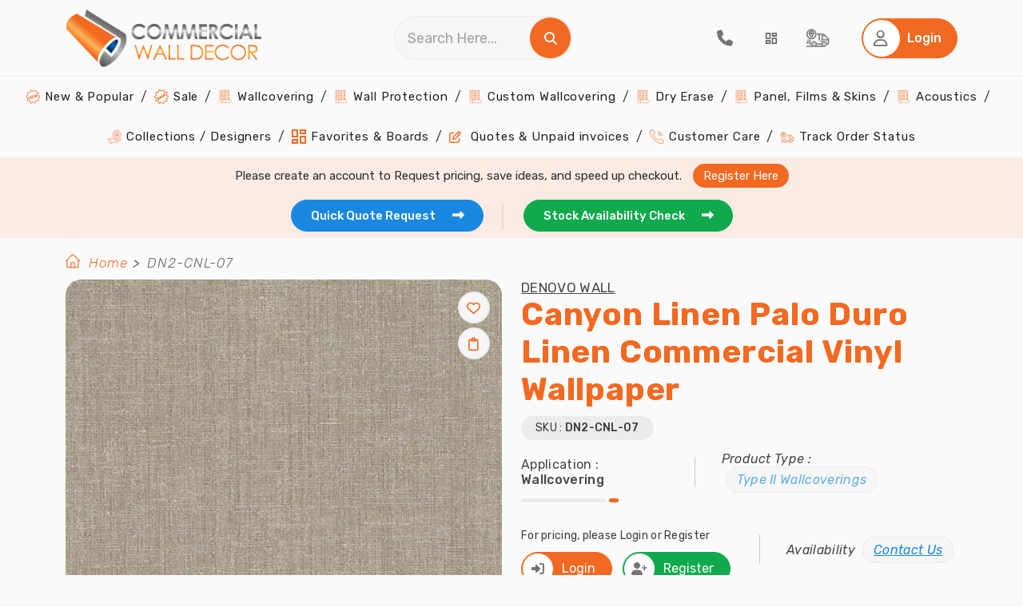

--- FILE ---
content_type: text/html; charset=utf-8
request_url: https://www.commercialwalldecor.com/product/canyon-linen-palo-duro-14076.aspx
body_size: 76658
content:
<!DOCTYPE html>
<html lang="en">
<head prefix="og: http://ogp.me/ns#">
    <meta charset="utf-8">
    <meta name="viewport" content="width=device-width, initial-scale=1.0">
    <link rel="dns-prefetch" href="https://www.gstatic.com/" />
    <link rel="preconnect" href="https://fonts.googleapis.com" crossorigin />
    <link rel="preconnect" href="https://fonts.gstatic.com" crossorigin />
    <link rel="preload" as="style" href="https://fonts.googleapis.com/css2?family=Rubik:ital,wght@0,300;0,400;0,500;0,600;0,700;0,800;0,900;1,300;1,400;1,500;1,600;1,700;1,800;1,900&display=swap" crossorigin="anonymous" />
    <link rel="stylesheet" href="https://fonts.googleapis.com/css2?family=Rubik:ital,wght@0,300;0,400;0,500;0,600;0,700;0,800;0,900;1,300;1,400;1,500;1,600;1,700;1,800;1,900&display=swap" media="print" onload="this.media='all'" crossorigin="anonymous" />

    

    
        <link href="/CommercialWallDecor/bundle/css/bundle.frontend.min.css?v=vJEHs6RzD6ix5A5xo6HQTkuZyM2CjkQgXW5HIX28VZs" rel="stylesheet" />
        

    <meta property="og:site_name" content="Commercial Wall Decor">
    
    <!-- Common -->
    <meta name="msapplication-TileColor" content="#ffffff">
    <meta name="msapplication-TileImage" content="/ms-icon-144x144.png">
    <meta name="theme-color" content="#ffffff">

    <link rel="icon" type="image/png" href="/image/favicon/favicon-16x16.png" sizes="16x16">
    <link rel="icon" type="image/png" href="/image/favicon/favicon-32x32.png" sizes="32x32">
    <link rel="icon" type="image/png" href="/image/favicon/favicon-96x96.png" sizes="96x96">
    <link rel="icon" type="image/png" href="/image/favicon/android-icon-36x36.png" sizes="36x36">
    <link rel="icon" type="image/png" href="/image/favicon/android-icon-48x48.png" sizes="48x48">
    <link rel="icon" type="image/png" href="/image/favicon/android-icon-192x192.png" sizes="192x192">    
    <link rel="apple-touch-icon-precomposed" type="image/png" href="/image/favicon/apple-icon-57x57.png" sizes="57x57">
    <link rel="apple-touch-icon-precomposed" type="image/png" href="/image/favicon/apple-icon-60x60.png" sizes="60x60">
    <link rel="apple-touch-icon-precomposed" type="image/png" href="/image/favicon/apple-icon-72x72.png" sizes="72x72">
    <link rel="apple-touch-icon-precomposed" type="image/png" href="/image/favicon/apple-icon-76x76.png" sizes="76x76">
    <link rel="apple-touch-icon-precomposed" type="image/png" href="/image/favicon/apple-icon-120x120.png" sizes="120x120">
    <link rel="apple-touch-icon-precomposed" type="image/png" href="/image/favicon/apple-icon-152x152.png" sizes="152x152">
    <link rel="apple-touch-icon-precomposed" type="image/png" href="/image/favicon/apple-icon-180x180.png" sizes="180x180">
    <link rel="apple-touch-icon" sizes="114x114" href="/image/favicon/apple-icon-114x114.png">
    <link rel="apple-touch-icon" sizes="144x144" href="/image/favicon/apple-icon-144x144.png">

        <title>DN2-CNL-07 | Canyon Linen Palo Duro Linen Commercial Wallpaper</title>
            <link rel="canonical" href="https://www.commercialwalldecor.com/product/canyon-linen-palo-duro-14076.aspx" />
                <meta name="description" content="DN2-CNL-07, Commercial Wallpaper, Commercial Wallcovering" />
                <meta name="keywords" content="DN2-CNL-07, Commercial Wallpaper, Commercial Wallcovering" />
                <meta property="twitter:card" content="summary_large_image" />
                <meta property="twitter:site" content="@ComWallDecor" />
                <meta property="twitter:title" content="DN2-CNL-07 | Canyon Linen Palo Duro Linen Commercial Wallpaper" />
                <meta property="twitter:description" content="DN2-CNL-07, Commercial Wallpaper, Commercial Wallcovering" />
                <meta property="twitter:image" content="https://www.commercialwalldecor.com/Images/product/canyon-linen-palo-duro-qqyc-m.jpg" />
                <meta property="twitter:image:alt" content="Canyon Linen Palo Duro Linen Commercial Vinyl Wallpaper" />
                <meta property="og:title" content="DN2-CNL-07 | Canyon Linen Palo Duro Linen Commercial Wallpaper" />
                <meta property="og:description" content="DN2-CNL-07, Commercial Wallpaper, Commercial Wallcovering" />
                <meta property="og:url" content="https://www.commercialwalldecor.com/product/canyon-linen-palo-duro-14076.aspx" />
                <meta property="og:image" content="https://cdn.commercialwalldecor.com/product/canyon-linen-palo-duro-qqyc-l.jpg" />
                <meta property="og:type" content="og:product" />

    
    <link href="/commercialwalldecor/css/jquery.fancybox.min.css" rel="stylesheet" />
    <style>
        .img-hover-line:hover {
            border: 2px solid #FFF;
            box-shadow: 0px 0px 0px 3px #F36921;
        }

        .CustomControl {
            border-radius: 50px;
            border: 1px solid #EBEBEB;
            background: #F6F6F6;
            padding: 9px 15px;
        }

        .calculate-yardage .btn-primary.ControlMargin {
            margin: 25px auto 35px !important;
        }

        .CustomMargin button, .CustomMargin a {
            margin-top: 18px;
        }

        #st-1.st-has-labels .st-btn.st-remove-label {
            min-width: 32px !important;
            max-width: 32px !important;
            text-align: center;
            padding: 0;
            top: -4px;
        }

        .product-detail-cat .review-card .card-body .white-btn {
            border: none !important;
        }

        #st-1.st-has-labels .st-btn.st-remove-label {
            min-width: 26px !important;
            max-width: 26px !important;
            min-height: 26px !important;
            max-height: 26px !important;
        }

        .stButton .stLarge {
            width: 13px !important;
            height: 13px !important;
        }

            .stButton .stLarge:hover {
                opacity: 1 !important;
                background-position: 0 !important;
            }

        #st-1 .st-btn:hover {
            opacity: 1 !important;
        }

       /*  .modal .modal-content .modal-head h2 {
            color: #3F3F3F;
            font-size: 20px;
            font-weight: 500;
            line-height: normal;
            letter-spacing: 0.4px;
            margin: 0;
        } */

        .action-buttons button.blue-btn.close-button {
            margin-top: 25px !important;
        }

        .product-detail-cat .review-card .card-head .patterndata p {
            margin: 5px 0;
        }

        .product-detail-cat .review-card .card-head p {
            margin-top: 0;
        }
        #btnAdminEdit{
            margin-bottom: 20px;
        }
        .div-center{
            margin: 0 auto;
            width: fit-content;
        }
        #btnCreateNewBoard_Similar{
            padding: 15px !important;
        }
        #btnAddToCart{
            background: #1a88e0 !important;
            border:none !important;
            padding:13px 15px 13px 13px;
        }
        .btnSocilMediaShare {
            display: inline-block;
            height: 22px;
            width: 40px;
            position: relative;
            cursor: pointer;
        }
        .availability.productType p{
            background: none !important
        }
    </style>


    <!-- Product Details -->

  


            <!-- Google Tag Manager -->
            <script>
                (function (w, d, s, l, i) {
                    w[l] = w[l] || []; w[l].push({
                        'gtm.start':
                            new Date().getTime(), event: 'gtm.js'
                    }); var f = d.getElementsByTagName(s)[0],
                        j = d.createElement(s), dl = l != 'dataLayer' ? '&l=' + l : ''; j.async = true; j.src =
                            'https://www.googletagmanager.com/gtm.js?id=' + i + dl; f.parentNode.insertBefore(j, f);
                })(window, document, 'script', 'dataLayer', 'GTM-5BN6XML');</script>
            <!-- End Google Tag Manager -->
            <script type="text/javascript">

        (function (c, l, a, r, i, t, y) {

            c[a] = c[a] || function () { (c[a].q = c[a].q || []).push(arguments) };

            t = l.createElement(r); t.async = 1; t.src = "https://www.clarity.ms/tag/" + i;

            y = l.getElementsByTagName(r)[0]; y.parentNode.insertBefore(t, y);

            clarity("set", "userId", "");

        })(window, document, "clarity", "script", "uc44itvy26");

    </script>

</head>

<body>
    <!-- Google Tag Manager (noscript) -->
    <noscript>
        <iframe src="https://www.googletagmanager.com/ns.html?id=GTM-5BN6XML" height="0" width="0" style="display: none; visibility: hidden"></iframe>
    </noscript>
    <!-- End Google Tag Manager (noscript) -->
   
    <header class="header">
    <!-- HEADER -->
    <div class="upperhead">
        <div class="container">
            <div class="logo-div">
                <!-- hamburger -->
                <div class="hamburger">
                    <img class="open-menu" src="/image/svg/ham-open.svg" alt="Open Menu" />
                    <i class="fa fa-times fa-lg close-menu theme-clr" aria-hidden="true"></i>
                </div>
                <a href="/" title="Commercial wall decor" class="logo"><img src="/image/logo-CWD.webp" alt="Commercial Wall Decor"></a>
            </div>
            <div class="searchdiv">
                <div class="searchbox">
                    <input class="form-control" type="text" id="searchStr" placeholder="Search Here..." onkeydown="handleSearchKeydown(event)">
                    <span onclick="handleSearchClick()" title="Search" style="cursor: pointer;">
                        <i class="fa fa-search white-icon-clr" aria-hidden="true"></i>
                    </span>
                </div>
            </div>
            <nav class="navigation-action">
                <ul>
                    <li>
                        <a href="tel:(813)361-2733" title="Call">
                            <i class="fas fa-phone fa-lg grey-icon-clr"></i>
                        </a>
                    </li>
                    <li>
                            <a id="aWishList" title="Favorite & Board" class="tab-a tracking" data-id="tab1" style="cursor: pointer;">
                                <img src="/image/svg/board-dropdown.svg" class="favBoards" alt="Favorite &  My Boards" />
                            </a>
                    </li>
                    <li>
                        <a href="/order-status.aspx" title="Tracking" class="tracking">
                            <img src="/image/svg/track.svg" alt="Track order" />
                        </a>
                    </li>
                    <li>
                        <a class="cart-counter" href="/Checkout.aspx" title="Cart" style="display:none;">
                            <i class="fas fa-shopping-cart fa-lg grey-icon-clr"></i>
                            <span class="cart-item-count" id="cartItemCountPlaceholder">0</span> <!-- Display cart count -->
                        </a>
                    </li>

                        <li>
                            <button class="btn btn-primary" data-id="tab1" id="btnLogin" aria-label="Home Login">
                                <span class="icon">
                                    <i class="far fa-user fa-lg grey-icon-clr"></i>
                                </span>
                                <span class="text" style="color:#fff">Login</span>
                            </button>
                        </li>
                </ul>
            </nav>
        </div>
    </div>

    <div id="dvCalculator_Header" class="modal calculate-yardage"></div>

    <div class="lowerhead">
        <nav class="main-navigation">
            <ul>
                <li>
                    <a href="/trending-commercial-wallpapers" title="New & Popular Wallpapers">
                        <img src="/image/price-sticker-orange.png" alt="New And Popular Wallpapers">
                        New & Popular
                    </a>
                </li>
                <li>
                    <a href="/commercial-wallpaper-sale" title="Wallpapers on Sale">
                        <img src="/image/sale-icon-red(24x24).png" alt="Discount Wallpapers">
                        Sale
                    </a>
                </li>
                <li class="dropdown menu-item">
                    <a href="javascript:;" title="Commercial Wallcoverings">
                        <img src="/image/wallcovering.png" alt="Commercial Wallcoverings">
                        Wallcovering
                    </a>
                    <span class="submenu-arrow">
                        <i class="fas fa-caret-down fa-lg"></i>
                    </span>
                    <ul class="sub-menu second">
                        <li>
                            <a class="navlink" href="/commercial-wall-decor/type-ii-wallcoverings-2.aspx" title="Type II Wallcoverings (20 Oz)">
                                <img src="/image/wallcovering.png" alt="Type II Wallcoverings">
                                Type II Wallcoverings (20 Oz)
                            </a>

                        </li>
                        <li>
                            <a class="navlink" href="/commercial-wall-decor/type-i-wallcoverings-1.aspx" title="Type I Wallcoverings (15 Oz)">
                                <img src="/image/wallcovering.png" alt="Type I Wallcoverings">
                                Type I Wallcoverings (15 Oz)
                            </a>

                        </li>
                    </ul>
                </li>
                        <li class="dropdown menu-item">
                            <a href="/commercial-wall-decor/wall-protection-12.aspx" title="Wall Protection">
                                <img src="/image/wallcovering.png" alt="Wall Protection">
                                Wall Protection
                            </a>
                        </li>
                        <li class="dropdown menu-item">
                            <a href="/commercial-wall-decor/custom-wallcovering-4.aspx" title="Custom Wallcovering">
                                <img src="/image/wallcovering.png" alt="Custom Wallcovering">
                                Custom Wallcovering
                            </a>
                        </li>
                        <li class="dropdown menu-item">
                            <a href="/commercial-wall-decor/dry-erase-14.aspx" title="Dry Erase">
                                <img src="/image/wallcovering.png" alt="Dry Erase">
                                Dry Erase
                            </a>
                        </li>
                        <li class="dropdown menu-item">
                            <a href="/commercial-wall-decor/panel-films-skins-23.aspx" title="Panel, Films &amp; Skins">
                                <img src="/image/wallcovering.png" alt="Panel, Films &amp; Skins">
                                Panel, Films &amp; Skins
                            </a>
                        </li>
                        <li class="dropdown menu-item">
                            <a href="/commercial-wall-decor/acoustics-19.aspx" title="Acoustics">
                                <img src="/image/wallcovering.png" alt="Acoustics">
                                Acoustics
                            </a>
                        </li>
                <li>
                    <a href="/wallpaper-books.aspx" title="Collections / Designers ">
                        <img src="/image/resource-orange.png" alt="Commercial Wallcovering Collections">
                        Collections / Designers
                    </a>
                </li>
                <li>
                    <a href="/wish-list.aspx" title="Favorites & Boards">
                        <img src="/image/svg/board-dropdown-orange.svg" alt="Favorites & Boards" />
                        Favorites & Boards
                    </a>
                </li>
                <li>
                    <a href="/my-account.aspx" id="home-quote" title="Quotes & Unpaid invoices">
                        <i class="far fa-edit color-theme"></i>
                        Quotes & Unpaid invoices
                    </a>
                </li>
                <li>
                    <a href="/contact-us.aspx" title="Customer Care">
                        <img src="/image/call-orange.png" alt="Customer Support">
                        Customer Care
                    </a>
                </li>
                <li>
                    <a href="/order-status.aspx" title="Track Order Status">
                        <img src="/image/tracking-orange.png" alt="Track Order">
                        Track Order Status
                    </a>
                </li>

            </ul>

        </nav>
        <!-- End Main Navigation -->
    </div>
</header>


<!-- Start Bottom Bar -->
<div class="bottom-bar">
    <div class="container">
        <div class="row">
            <div class="col-12 bottom-bar-row ">
                    <p class="please-create-text">
                        <span>Please create an account to Request pricing, save ideas, and speed up checkout.</span>
                        <a id="aRegister" class="tab-a" title="Register Here" data-id="tab2">Register Here</a>
                    </p>
                <ul>
                    <li>
                        <a href="/quote-request.aspx" class="blue-btn active-a active" title="Get Quick Quote Request">
                            Quick Quote Request &nbsp;
                            <i class="fa fa-long-arrow-right" aria-hidden="true"></i>
                        </a>
                    </li>
                    <li>
                        <a href="/stock-availability.aspx" class="green-btn active-a active" title="Get Stock Availability">
                            Stock Availability Check &nbsp;
                            <i class="fa fa-long-arrow-right" aria-hidden="true"></i>
                        </a>
                    </li>
                </ul>
            </div>
        </div>
    </div>
</div>

<!-- End Bottom Bar -->
    
<section class="product-listing">
    <input type="hidden" id="hdProductId" value="14076">
    <input type="hidden" id="OrderMinimum" value="15">
    <input type="hidden" id="OrderMultiple" value="15">
    <div class="container">
        <div class="row">
         <nav class="breadcrumb-area" aria-label="breadcrumb">
    <ol class="breadcrumb">
        <li><img src="/image/thumb-home.webp" alt="home bread crumb" /></li>
        <li class="breadcrumb-item"><a href="/">Home</a></li>

                <li class="breadcrumb-item active" aria-current="page">DN2-CNL-07</li>
    </ol>
</nav>

            
            
            <div class="col-lg-6">
                <div class="product-detail-img">
                    <img src="https://cdn.commercialwalldecor.com/product/canyon-linen-palo-duro-qqyc-l.jpg" alt="Canyon Linen Palo Duro">
                    <button class="magnify-btn hide">
                    <i class="fas fa-search-plus fa-lg white-icon-clr"></i>
                    </button>
                        <div class="gray-btn dropdown btndropdown " title="Favorite" data-toggle="tooltip">
                              <button class="wish-button  nlwish-btn" aria-label="WishList Button">
                                   <i class="far fa-heart fa-xl theme-clr"></i>
                              </button> 
                        </div>
                        <div class="gray-btn dropdown btndropdown wishlist-btn " title="My Boards" data-toggle="tooltip">
                               <button class="wish-button  nlwish-btn" aria-label="WishList Button">
                                   <i class="fa-regular fa-clipboard fa-xl theme-clr"></i>
                               </button>
                        </div>
                </div>
                <div class="sharing">
                    <label>Share :</label>
                       <img class="btnSocilMediaShare" alt="facebook" id='facebook' src="/image/Svg/facebook.svg" />
                       <img class="btnSocilMediaShare" alt="Google" id='Google' src="/image/Svg/google.svg" />
                       <img class="btnSocilMediaShare" alt="twitter" id='twitter' src="/image/Svg/twitter.svg" />
                       <img class="btnSocilMediaShare" alt="pinterest" id='pinterest' src="/image/Svg/printerest.svg" />
                       <img class="btnSocilMediaShare" alt="Email" id='Email' src="/image/Svg/gmail.svg" />
                </div>
                <span class="static-description">
                Please remember that online images are digital representations of patterns, and the actual colors may vary slightly (e.g., a little lighter or darker than you see). It is highly recommended that you order samples for an accurate color match. We offer standard memo samples for $5.99 each, and USPS Priority shipping is free. Contact us if you want faster shipping options.
                </span>
            </div>
            <div class="col-lg-6">
                <div class="product-detail-content">
                    <div class="d-flex justify-content-between">
                        <div class="detailhead">
                                <a href="/wallpaper-collection/denovo-wall-1098.aspx" title="DeNovo Wall" aria-label="DeNovo Wall"><span class="bookname">DeNovo Wall</span></a>
                            <h1>Canyon Linen Palo Duro Linen Commercial Vinyl Wallpaper</h1>
                            <p>
                                SKU : <span> DN2-CNL-07 </span>
                            </p>
                            <div class="d-flex flex-column flex-sm-row align-items-sm-center">
                                    <strong class="app-product">Application : <span> Wallcovering</span></strong>
                                    <div class="availability productType">
                                        <p>Product Type : <a href="/commercial-wall-decor/type-ii-wallcoverings-2.aspx" title="Type II Wallcoverings">Type II Wallcoverings</a></p>
                                    </div>
                            </div>
                        </div>  
                    </div>
                    <div class="d-flex flex-column flex-sm-row align-items-sm-center">
                            <div>
                                <p>For pricing, please Login or Register</p>
                                <div class="d-flex">
                                    <a href="/Register.aspx?RegId=Login&amp;ReturnUrl=/product/canyon-linen-palo-duro-14076.aspx" class="btn-primaryicon tab-a" title="Login" data-id="tab1">
                                        <span class="icon">
                                        <i class="fas fa-sign-in-alt grey-icon-clr"></i>
                                        </span>
                                        Login
                                    </a>
                                    <a href="/Register.aspx?RegId=Register&amp;ReturnUrl=/product/canyon-linen-palo-duro-14076.aspx" class="green-btnicon tab-a" title="Register" data-id="tab2">
                                        <span class="icon">
                                        <i class="fas fa-user-plus grey-icon-clr"></i>
                                        </span>
                                        Register
                                    </a>
                                </div>
                            </div>
                        <div class="availability contactus">
                            <p>Availability  <span title="contact us" style="text-decoration:underline" id="stocklink"> Contact Us </span></p>
                        </div>
                    </div> 
                        <div class="color-options">
                        <div class="d-flex">
                            <span class="colors-avilable">Colors Available</span>
                            <p>Display colors or textures may be slightly different on monitors or screens. ​We recommend ordering samples.</p>
                        </div>
                        <div class="colors-select cus-scroll">
                                <div class="d-flex flex-column align-items-center">
                             <a class="product-details fancybox"
                                   href="https://cdn.commercialwalldecor.com/product/canyon-linen-snow-canyon-fqlj-l.jpg"
                                   data-fancybox="gallery"
                                   title="Canyon Linen Snow Canyon"
                                   data-caption="<div class='no-bg-caption' style='text-align:center; margin-top:15px;'>
                                        <a class='btn btn-primary'  href='/product/canyon-linen-snow-canyon-14070.aspx' style='display:inline-block;'>Visit Product</a>
                                    </div>">
                                   <img class="img-hover-line " src="https://cdn.commercialwalldecor.com/product/canyon-linen-snow-canyon-fqlj-m.jpg" alt="Canyon Linen Snow Canyon">
                                        <p class="product-details-color">Grey</p>
                              </a>


                                </div>
                                <div class="d-flex flex-column align-items-center">
                             <a class="product-details fancybox"
                                   href="https://cdn.commercialwalldecor.com/product/canyon-linen-paria-fprv-l.jpg"
                                   data-fancybox="gallery"
                                   title="Canyon Linen Paria"
                                   data-caption="<div class='no-bg-caption' style='text-align:center; margin-top:15px;'>
                                        <a class='btn btn-primary'  href='/product/canyon-linen-paria-14071.aspx' style='display:inline-block;'>Visit Product</a>
                                    </div>">
                                   <img class="img-hover-line " src="https://cdn.commercialwalldecor.com/product/canyon-linen-paria-fprv-m.jpg" alt="Canyon Linen Paria">
                                        <p class="product-details-color">Beige</p>
                              </a>


                                </div>
                                <div class="d-flex flex-column align-items-center">
                             <a class="product-details fancybox"
                                   href="https://cdn.commercialwalldecor.com/product/canyon-linen-pine-creek-wkei-l.jpg"
                                   data-fancybox="gallery"
                                   title="Canyon Linen Pine Creek"
                                   data-caption="<div class='no-bg-caption' style='text-align:center; margin-top:15px;'>
                                        <a class='btn btn-primary'  href='/product/canyon-linen-pine-creek-14072.aspx' style='display:inline-block;'>Visit Product</a>
                                    </div>">
                                   <img class="img-hover-line " src="https://cdn.commercialwalldecor.com/product/canyon-linen-pine-creek-wkei-m.jpg" alt="Canyon Linen Pine Creek">
                                        <p class="product-details-color">Taupe</p>
                              </a>


                                </div>
                                <div class="d-flex flex-column align-items-center">
                             <a class="product-details fancybox"
                                   href="https://cdn.commercialwalldecor.com/product/canyon-linen-tower-butte-vikv-l.jpg"
                                   data-fancybox="gallery"
                                   title="Canyon Linen Tower Buttle"
                                   data-caption="<div class='no-bg-caption' style='text-align:center; margin-top:15px;'>
                                        <a class='btn btn-primary'  href='/product/canyon-linen-tower-buttle-14073.aspx' style='display:inline-block;'>Visit Product</a>
                                    </div>">
                                   <img class="img-hover-line " src="https://cdn.commercialwalldecor.com/product/canyon-linen-tower-butte-vikv-m.jpg" alt="Canyon Linen Tower Buttle">
                                        <p class="product-details-color">Beige</p>
                              </a>


                                </div>
                                <div class="d-flex flex-column align-items-center">
                             <a class="product-details fancybox"
                                   href="https://cdn.commercialwalldecor.com/product/canyon-linen-little-river-zwfd-l.jpg"
                                   data-fancybox="gallery"
                                   title="Canyon Linen Little River"
                                   data-caption="<div class='no-bg-caption' style='text-align:center; margin-top:15px;'>
                                        <a class='btn btn-primary'  href='/product/canyon-linen-little-river-14074.aspx' style='display:inline-block;'>Visit Product</a>
                                    </div>">
                                   <img class="img-hover-line " src="https://cdn.commercialwalldecor.com/product/canyon-linen-little-river-zwfd-m.jpg" alt="Canyon Linen Little River">
                                        <p class="product-details-color">Taupe</p>
                              </a>


                                </div>
                                <div class="d-flex flex-column align-items-center">
                             <a class="product-details fancybox"
                                   href="https://cdn.commercialwalldecor.com/product/canyon-linen-shale-mcdv-l.jpg"
                                   data-fancybox="gallery"
                                   title="Canyon Linen Shale"
                                   data-caption="<div class='no-bg-caption' style='text-align:center; margin-top:15px;'>
                                        <a class='btn btn-primary'  href='/product/canyon-linen-shale-14075.aspx' style='display:inline-block;'>Visit Product</a>
                                    </div>">
                                   <img class="img-hover-line " src="https://cdn.commercialwalldecor.com/product/canyon-linen-shale-mcdv-m.jpg" alt="Canyon Linen Shale">
                                        <p class="product-details-color">Taupe</p>
                              </a>


                                </div>
                                <div class="d-flex flex-column align-items-center">
                             <a class="product-details fancybox"
                                   href="https://cdn.commercialwalldecor.com/product/canyon-linen-palo-duro-qqyc-l.jpg"
                                   data-fancybox="gallery"
                                   title="Canyon Linen Palo Duro"
                                   data-caption="<div class='no-bg-caption' style='text-align:center; margin-top:15px;'>
                                        <a class='btn btn-primary'  href='/product/canyon-linen-palo-duro-14076.aspx' style='display:inline-block;'>Visit Product</a>
                                    </div>">
                                   <img class="img-hover-line selectedimg" src="https://cdn.commercialwalldecor.com/product/canyon-linen-palo-duro-qqyc-m.jpg" alt="Canyon Linen Palo Duro">
                                        <p class="product-details-color">Brown</p>
                              </a>


                                </div>
                                <div class="d-flex flex-column align-items-center">
                             <a class="product-details fancybox"
                                   href="https://cdn.commercialwalldecor.com/product/canyon-linen-alsrom-point-ytff-l.jpg"
                                   data-fancybox="gallery"
                                   title="Canyon Linen Alsrom Point"
                                   data-caption="<div class='no-bg-caption' style='text-align:center; margin-top:15px;'>
                                        <a class='btn btn-primary'  href='/product/canyon-linen-alsrom-point-14077.aspx' style='display:inline-block;'>Visit Product</a>
                                    </div>">
                                   <img class="img-hover-line " src="https://cdn.commercialwalldecor.com/product/canyon-linen-alsrom-point-ytff-m.jpg" alt="Canyon Linen Alsrom Point">
                                        <p class="product-details-color">Taupe</p>
                              </a>


                                </div>
                                <div class="d-flex flex-column align-items-center">
                             <a class="product-details fancybox"
                                   href="https://cdn.commercialwalldecor.com/product/canyon-linen-deepwater-lzex-l.jpg"
                                   data-fancybox="gallery"
                                   title="Canyon Linen Deepwater"
                                   data-caption="<div class='no-bg-caption' style='text-align:center; margin-top:15px;'>
                                        <a class='btn btn-primary'  href='/product/canyon-linen-deepwater-14078.aspx' style='display:inline-block;'>Visit Product</a>
                                    </div>">
                                   <img class="img-hover-line " src="https://cdn.commercialwalldecor.com/product/canyon-linen-deepwater-lzex-m.jpg" alt="Canyon Linen Deepwater">
                                        <p class="product-details-color">Black</p>
                              </a>


                                </div>
                                <div class="d-flex flex-column align-items-center">
                             <a class="product-details fancybox"
                                   href="https://cdn.commercialwalldecor.com/product/canyon-linen-ice-bridge-kxlk-l.jpg"
                                   data-fancybox="gallery"
                                   title="Canyon Linen Ice Bridge"
                                   data-caption="<div class='no-bg-caption' style='text-align:center; margin-top:15px;'>
                                        <a class='btn btn-primary'  href='/product/canyon-linen-ice-bridge-14079.aspx' style='display:inline-block;'>Visit Product</a>
                                    </div>">
                                   <img class="img-hover-line " src="https://cdn.commercialwalldecor.com/product/canyon-linen-ice-bridge-kxlk-m.jpg" alt="Canyon Linen Ice Bridge">
                                        <p class="product-details-color">Beige</p>
                              </a>


                                </div>
                                <div class="d-flex flex-column align-items-center">
                             <a class="product-details fancybox"
                                   href="https://cdn.commercialwalldecor.com/product/canyon-linen-valley-peak-hvon-l.jpg"
                                   data-fancybox="gallery"
                                   title="Canyon Linen Valley Peak"
                                   data-caption="<div class='no-bg-caption' style='text-align:center; margin-top:15px;'>
                                        <a class='btn btn-primary'  href='/product/canyon-linen-valley-peak-14080.aspx' style='display:inline-block;'>Visit Product</a>
                                    </div>">
                                   <img class="img-hover-line " src="https://cdn.commercialwalldecor.com/product/canyon-linen-valley-peak-hvon-m.jpg" alt="Canyon Linen Valley Peak">
                                        <p class="product-details-color">Beige</p>
                              </a>


                                </div>
                                <div class="d-flex flex-column align-items-center">
                             <a class="product-details fancybox"
                                   href="https://cdn.commercialwalldecor.com/product/canyon-linen-waimea-qmak-l.jpg"
                                   data-fancybox="gallery"
                                   title="Canyon Linen Waimea"
                                   data-caption="<div class='no-bg-caption' style='text-align:center; margin-top:15px;'>
                                        <a class='btn btn-primary'  href='/product/canyon-linen-waimea-14081.aspx' style='display:inline-block;'>Visit Product</a>
                                    </div>">
                                   <img class="img-hover-line " src="https://cdn.commercialwalldecor.com/product/canyon-linen-waimea-qmak-m.jpg" alt="Canyon Linen Waimea">
                                        <p class="product-details-color">Yellow</p>
                              </a>


                                </div>
                                <div class="d-flex flex-column align-items-center">
                             <a class="product-details fancybox"
                                   href="https://cdn.commercialwalldecor.com/product/canyon-linen-hermit-shale-dszc-l.jpg"
                                   data-fancybox="gallery"
                                   title="Canyon Linen Hermit Shale"
                                   data-caption="<div class='no-bg-caption' style='text-align:center; margin-top:15px;'>
                                        <a class='btn btn-primary'  href='/product/canyon-linen-hermit-shale-14082.aspx' style='display:inline-block;'>Visit Product</a>
                                    </div>">
                                   <img class="img-hover-line " src="https://cdn.commercialwalldecor.com/product/canyon-linen-hermit-shale-dszc-m.jpg" alt="Canyon Linen Hermit Shale">
                                        <p class="product-details-color">Yellow</p>
                              </a>


                                </div>
                                <div class="d-flex flex-column align-items-center">
                             <a class="product-details fancybox"
                                   href="https://cdn.commercialwalldecor.com/product/canyon-linen-bitter-springs-qyyv-l.jpg"
                                   data-fancybox="gallery"
                                   title="Canyon Linen Bitter Springs"
                                   data-caption="<div class='no-bg-caption' style='text-align:center; margin-top:15px;'>
                                        <a class='btn btn-primary'  href='/product/canyon-linen-bitter-springs-14083.aspx' style='display:inline-block;'>Visit Product</a>
                                    </div>">
                                   <img class="img-hover-line " src="https://cdn.commercialwalldecor.com/product/canyon-linen-bitter-springs-qyyv-m.jpg" alt="Canyon Linen Bitter Springs">
                                        <p class="product-details-color">Beige</p>
                              </a>


                                </div>
                                <div class="d-flex flex-column align-items-center">
                             <a class="product-details fancybox"
                                   href="https://cdn.commercialwalldecor.com/product/canyon-linen-north-rim-pweh-l.jpg"
                                   data-fancybox="gallery"
                                   title="Canyon Linen North Rim"
                                   data-caption="<div class='no-bg-caption' style='text-align:center; margin-top:15px;'>
                                        <a class='btn btn-primary'  href='/product/canyon-linen-north-rim-14084.aspx' style='display:inline-block;'>Visit Product</a>
                                    </div>">
                                   <img class="img-hover-line " src="https://cdn.commercialwalldecor.com/product/canyon-linen-north-rim-pweh-m.jpg" alt="Canyon Linen North Rim">
                                        <p class="product-details-color">Beige</p>
                              </a>


                                </div>
                                <div class="d-flex flex-column align-items-center">
                             <a class="product-details fancybox"
                                   href="https://cdn.commercialwalldecor.com/product/canyon-linen-vermillion-cliffs-ccda-l.jpg"
                                   data-fancybox="gallery"
                                   title="Canyon Linen Vermillion Cliffs"
                                   data-caption="<div class='no-bg-caption' style='text-align:center; margin-top:15px;'>
                                        <a class='btn btn-primary'  href='/product/canyon-linen-vermillion-cliffs-14085.aspx' style='display:inline-block;'>Visit Product</a>
                                    </div>">
                                   <img class="img-hover-line " src="https://cdn.commercialwalldecor.com/product/canyon-linen-vermillion-cliffs-ccda-m.jpg" alt="Canyon Linen Vermillion Cliffs">
                                        <p class="product-details-color">Taupe</p>
                              </a>


                                </div>
                                <div class="d-flex flex-column align-items-center">
                             <a class="product-details fancybox"
                                   href="https://cdn.commercialwalldecor.com/product/canyon-linen-sky-mesa-gqxh-l.jpg"
                                   data-fancybox="gallery"
                                   title="Canyon Linen Sky Mesa"
                                   data-caption="<div class='no-bg-caption' style='text-align:center; margin-top:15px;'>
                                        <a class='btn btn-primary'  href='/product/canyon-linen-sky-mesa-14086.aspx' style='display:inline-block;'>Visit Product</a>
                                    </div>">
                                   <img class="img-hover-line " src="https://cdn.commercialwalldecor.com/product/canyon-linen-sky-mesa-gqxh-m.jpg" alt="Canyon Linen Sky Mesa">
                                        <p class="product-details-color">Black</p>
                              </a>


                                </div>
                        </div>
                    </div>
                        <div>
                            <div class="row action-buttons">
                                <!-- modal for Add to cart -->
                                <div id="ItemCartReview" class="modal sample-req-modal quote-reqmodal">
                                    <div class="modal-dialog">
                                        <div class="modal-content">
                                            <div class="modal-head">
                                                <strong>Review Item</strong>
                                                <button class="close-button mt-0">
													<i class="fas fa-times fa-xl cross-btn"></i>
                                                </button>
                                            </div>
                                            <div class="modal-body" id="dvCartItem">
                                            </div>
                                            </div>
                                        </div>
                                  
                                </div>                                      
                                    <div class="col-sm-6">
                                        <button id="btnAddSampleOrder" class="green-btn" title="Order sample">
                                            Order Sample For $5.99
                                            <i class="fa fa-long-arrow-right" aria-hidden="true"></i>
                                        </button>
                                    </div>                                  
                                     <div class="col-sm-6">
                                      <div class="dropdown btndropdown">
                                                <button id="btnAddToBoard" class="btn black-btn">
                                                    <img src="/image/svg/add-board.svg" alt="Add Board" />
                                                    <span class="text">Add to Boards</span>
                                                </button>
                                      </div>
                                     </div>

                                    <div class="col-sm-6">
                                        <!-- modal for calculate yardage -->
                                        <div id="dvCalculator_ProductDetails" class="modal calculate-yardage">
                                            <div class="modal-dialog">
                                                <div class="modal-content">
                                                    <div class="modal-head">
                                                        <strong>Rollage Calculator</strong>
                                                        <button id="btnCloseCalculator" class="close-button">
                                                        <i class="fas fa-times fa-xl cross-btn"></i>
                                                        </button>
                                                    </div>
                                                        <div id="YardCalculator" class="modal-body">
                                                            <div class="d-flex flex-column flex-lg-row align-items-center">
                                                                <div class="yardage-count">
                                                                    <div class="d-flex align-items-center">
                                                                        <label>Width of Wall  </label>
                                                                        <input id="WidthOfWall" type="text" class="form-control" data-ms-type="decimal" maxlength="3">
                                                                    </div>
                                                                    <div class="vr"></div>
                                                                    <div class="d-flex align-items-center">
                                                                        <label>Ceiling height  </label>
                                                                        <input id="CeilingHeight" type="text" class="form-control" data-ms-type="decimal" maxlength="3">
                                                                    </div>
                                                                    <div class="vr"></div>
                                                                    <div class="d-flex align-items-center">
                                                                        <label>Width of Material  </label>
                                                                        <input id="WidthOfMaterial" value="" type="text" class="form-control" data-ms-type="decimal" maxlength="5">
                                                                        <span>Inches</span>
                                                                    </div>
                                                                </div>
                                                            </div>
                                                            <p class="calculate-yard">Yards Needed : <span id="YardsRequired">0</span></p>
                                                            <p class="rollage-note"><strong>Note:</strong> Commercial goods can only be ordered in <strong>30 yards</strong> bolts.</p>
                                                        </div>
                                                </div>
                                            </div>
                                        </div>
                                    </div>
                            </div>
                        </div>
                    <p class="colors-avilable">Description</p>
                    <div id="parentProductDescription">
                            <div id="productDescription">
                                    Canyon Linen Palo Duro Linen Commercial Vinyl Wallpaper
                            </div>
                    </div>
                </div>
            </div>

        </div>
        <div class="row product-detail-cat">
            <div class="col-xl-6">
                    <p class="colors-avilable">Specifications</p>
                <div class="accordion active">
                    <strong>Product Specifications</strong>
                    <div class="panel">
                        <div class="property">
                            <p><span>Pattern # : </span> DN2-CNL-07</p>
                            <p><span>Pattern Name : </span> Canyon Linen Palo Duro</p>
                        </div>
                    </div>
                </div>

                    <div class="accordion ">
                        <strong>Physical Properties</strong>
                        <div class="panel">
                            <div class="property">
                                                <p><span>Finish : </span> Non-Woven </p>
                                                <p><span>Repeat Length : </span> 18&quot; Vertical,53&quot; Horizontal </p>
                                                <p><span>Roll Length : </span> 1 Linear Yard </p>
                                                <p><span>Weight and Type : </span> Type II,20 Oz </p>
                                                <p><span>Roll Width : </span> 54 in In.</p>
                                                <p><span>Fabric Backing : </span> Yes </p>
                                                <p><span>Match : </span> RandomMatch </p>
                                            <p><span>Color(s) : </span> Brown</p>
                            </div>
                        </div>
                    </div>
                    <div class="accordion ">
                        <strong>Fire Hazard Classification</strong>
                        <div class="panel">
                            <div class="property">
                                                <p><span>Fire Rating : </span> Fire Rating &#x2013; Passes ASTM E84 &#x2013; Class A </p>
                                                <p><span>Flame Spread : </span> 5 </p>
                                                <p><span>Smoke Developed : </span> 30 </p>
                            </div>
                        </div>
                    </div>
                    <div class="accordion ">
                        <strong>Environment &amp; Health Classification</strong>
                        <div class="panel">
                            <div class="property">
                                                <p><span>Anti-Microbial : </span> Yes </p>
                                                <p><span>Sustainable Materials : </span> Yes </p>
                            </div>
                        </div>
                    </div>
            </div>
            <div class="col-xl-6">
                <div class="tab-container">
                    <div class="tab-menu">
                        <ul id="ulBottomTabs">
                                <li><a href="#" class="tab-a" data-id="tab1">SIMILAR PRODUCTS</a></li>
                            <li class="review-li"><a href="#" class="tab-a" data-id="tab2">REVIEWS</a></li>
                        </ul>
                    </div>
                        <div class="tab" data-id="tab1" style="max-height:1000px; overflow-y:scroll">
                            <div class="row">
                                    <div class="col-xxl-4 col-xl-6 col-md-4 col-sm-6">
                                
                                        <div class="product-card" data-product-id="" id="1233" data-is-favorite="hide" data-is-wishlist="hide" data-board-id="" data-is-admin="False" data-is-authenticated="False" data-show-get-quote="True" data-price-div="False">
    <div class="img-div">

        <div class="main-imgslide">
            <a class="detaillink" href="/product/0413190-1233.aspx" title="" aria-label="041-3190">
                <img src="https://cdn.commercialwalldecor.com/product/0413190-gfyc-m.jpg" alt="" style="">
            </a>
        </div>
    </div>
    <div class="card-content">
            <a href="/product/0413190-1233.aspx" title="" aria-label="041-3190" style="text-decoration: none;">
                <strong>041-3190</strong>
                <strong><span></span></strong>
            </a>
        <br>
            <a href="/wallpaper-collection/ez-contract-44-heavyweight-18.aspx" title="E-Z Contract 44 Heavyweight" style="text-decoration: none;" aria-label="E-Z Contract 44 Heavyweight">
                <span class="titlePage">E-Z Contract 44 Heavyweight</span>
        </a>
    </div>
</div>


                                    </div>
                                    <div class="col-xxl-4 col-xl-6 col-md-4 col-sm-6">
                                
                                        <div class="product-card" data-product-id="" id="1522" data-is-favorite="hide" data-is-wishlist="hide" data-board-id="" data-is-admin="False" data-is-authenticated="False" data-show-get-quote="True" data-price-div="False">
    <div class="img-div">

        <div class="main-imgslide">
            <a class="detaillink" href="/product/dn2zio13-1522.aspx" title="" aria-label="DN2-ZIO-13">
                <img src="https://cdn.commercialwalldecor.com/product/zio-silver-cascade-swpf-m.jpg" alt="" style="">
            </a>
        </div>
    </div>
    <div class="card-content">
            <a href="/product/dn2zio13-1522.aspx" title="" aria-label="DN2-ZIO-13" style="text-decoration: none;">
                <strong>DN2-ZIO-13</strong>
                <strong><span></span></strong>
            </a>
        <br>
            <a href="/wallpaper-collection/denovo-wall-1098.aspx" title="DeNovo Wall" style="text-decoration: none;" aria-label="DeNovo Wall">
                <span class="titlePage">DeNovo Wall</span>
        </a>
    </div>
</div>


                                    </div>
                                    <div class="col-xxl-4 col-xl-6 col-md-4 col-sm-6">
                                
                                        <div class="product-card" data-product-id="" id="9265" data-is-favorite="hide" data-is-wishlist="hide" data-board-id="" data-is-admin="False" data-is-authenticated="False" data-show-get-quote="False" data-price-div="True">
    <div class="img-div">

        <div class="main-imgslide">
            <a class="detaillink" href="/product/1273rv-9265.aspx" title="" aria-label="1273RV">
                <img src="https://cdn.commercialwalldecor.com/product/rivulet-carnelian-zkdw-m.jpg" alt="" style="">
            </a>
        </div>
    </div>
    <div class="card-content">
            <a href="/product/1273rv-9265.aspx" title="" aria-label="1273RV" style="text-decoration: none;">
                <strong>1273RV</strong>
                <strong><span></span></strong>
            </a>
        <br>
            <a href="/wallpaper-collection/lentex-contract-1084.aspx" title="Len-Tex Contract" style="text-decoration: none;" aria-label="Len-Tex Contract">
                <span class="titlePage">Len-Tex Contract</span>
        </a>
    </div>
</div>


                                    </div>
                                    <div class="col-xxl-4 col-xl-6 col-md-4 col-sm-6">
                                
                                        <div class="product-card" data-product-id="" id="9287" data-is-favorite="hide" data-is-wishlist="hide" data-board-id="" data-is-admin="False" data-is-authenticated="False" data-show-get-quote="False" data-price-div="True">
    <div class="img-div">

        <div class="main-imgslide">
            <a class="detaillink" href="/product/1224sy-9287.aspx" title="" aria-label="1224SY">
                <img src="https://cdn.commercialwalldecor.com/product/soraya-honey-dew-hfnf-m.jpg" alt="" style="">
            </a>
        </div>
    </div>
    <div class="card-content">
            <a href="/product/1224sy-9287.aspx" title="" aria-label="1224SY" style="text-decoration: none;">
                <strong>1224SY</strong>
                <strong><span></span></strong>
            </a>
        <br>
            <a href="/wallpaper-collection/lentex-contract-1084.aspx" title="Len-Tex Contract" style="text-decoration: none;" aria-label="Len-Tex Contract">
                <span class="titlePage">Len-Tex Contract</span>
        </a>
    </div>
</div>


                                    </div>
                                    <div class="col-xxl-4 col-xl-6 col-md-4 col-sm-6">
                                
                                        <div class="product-card" data-product-id="" id="9406" data-is-favorite="hide" data-is-wishlist="hide" data-board-id="" data-is-admin="False" data-is-authenticated="False" data-show-get-quote="False" data-price-div="True">
    <div class="img-div">

        <div class="main-imgslide">
            <a class="detaillink" href="/product/2500ws-9406.aspx" title="" aria-label="2500WS">
                <img src="https://cdn.commercialwalldecor.com/product/water-street-pearl-jam-asbp-m.jpg" alt="" style="">
            </a>
        </div>
    </div>
    <div class="card-content">
            <a href="/product/2500ws-9406.aspx" title="" aria-label="2500WS" style="text-decoration: none;">
                <strong>2500WS</strong>
                <strong><span></span></strong>
            </a>
        <br>
            <a href="/wallpaper-collection/lentex-contract-1084.aspx" title="Len-Tex Contract" style="text-decoration: none;" aria-label="Len-Tex Contract">
                <span class="titlePage">Len-Tex Contract</span>
        </a>
    </div>
</div>


                                    </div>
                                    <div class="col-xxl-4 col-xl-6 col-md-4 col-sm-6">
                                
                                        <div class="product-card" data-product-id="" id="9444" data-is-favorite="hide" data-is-wishlist="hide" data-board-id="" data-is-admin="False" data-is-authenticated="False" data-show-get-quote="False" data-price-div="True">
    <div class="img-div">

        <div class="main-imgslide">
            <a class="detaillink" href="/product/29115417-9444.aspx" title="" aria-label="2911-5417">
                <img src="https://cdn.commercialwalldecor.com/product/schoolhouse-brick-neutral-uzqh-m.jpg" alt="" style="">
            </a>
        </div>
    </div>
    <div class="card-content">
            <a href="/product/29115417-9444.aspx" title="" aria-label="2911-5417" style="text-decoration: none;">
                <strong>2911-5417</strong>
                <strong><span></span></strong>
            </a>
        <br>
    </div>
</div>


                                    </div>
                                    <div class="col-xxl-4 col-xl-6 col-md-4 col-sm-6">
                                
                                        <div class="product-card" data-product-id="" id="9445" data-is-favorite="hide" data-is-wishlist="hide" data-board-id="" data-is-admin="False" data-is-authenticated="False" data-show-get-quote="False" data-price-div="True">
    <div class="img-div">

        <div class="main-imgslide">
            <a class="detaillink" href="/product/29115418-9445.aspx" title="" aria-label="2911-5418">
                <img src="https://cdn.commercialwalldecor.com/product/schoolhouse-brick-dark-grey-fuvo-m.jpg" alt="" style="">
            </a>
        </div>
    </div>
    <div class="card-content">
            <a href="/product/29115418-9445.aspx" title="" aria-label="2911-5418" style="text-decoration: none;">
                <strong>2911-5418</strong>
                <strong><span></span></strong>
            </a>
        <br>
    </div>
</div>


                                    </div>
                                    <div class="col-xxl-4 col-xl-6 col-md-4 col-sm-6">
                                
                                        <div class="product-card" data-product-id="" id="9446" data-is-favorite="hide" data-is-wishlist="hide" data-board-id="" data-is-admin="False" data-is-authenticated="False" data-show-get-quote="False" data-price-div="True">
    <div class="img-div">

        <div class="main-imgslide">
            <a class="detaillink" href="/product/29115419-9446.aspx" title="" aria-label="2911-5419">
                <img src="https://cdn.commercialwalldecor.com/product/schoolhouse-brick-red-dmul-m.jpg" alt="" style="">
            </a>
        </div>
    </div>
    <div class="card-content">
            <a href="/product/29115419-9446.aspx" title="" aria-label="2911-5419" style="text-decoration: none;">
                <strong>2911-5419</strong>
                <strong><span></span></strong>
            </a>
        <br>
    </div>
</div>


                                    </div>
                                    <div class="col-xxl-4 col-xl-6 col-md-4 col-sm-6">
                                
                                        <div class="product-card" data-product-id="" id="9447" data-is-favorite="hide" data-is-wishlist="hide" data-board-id="" data-is-admin="False" data-is-authenticated="False" data-show-get-quote="False" data-price-div="True">
    <div class="img-div">

        <div class="main-imgslide">
            <a class="detaillink" href="/product/29115420-9447.aspx" title="" aria-label="2911-5420">
                <img src="https://cdn.commercialwalldecor.com/product/schoolhouse-brick-light-grey-iiit-m.jpg" alt="" style="">
            </a>
        </div>
    </div>
    <div class="card-content">
            <a href="/product/29115420-9447.aspx" title="" aria-label="2911-5420" style="text-decoration: none;">
                <strong>2911-5420</strong>
                <strong><span></span></strong>
            </a>
        <br>
    </div>
</div>


                                    </div>
                                    <div class="col-xxl-4 col-xl-6 col-md-4 col-sm-6">
                                
                                        <div class="product-card" data-product-id="" id="28421" data-is-favorite="hide" data-is-wishlist="hide" data-board-id="" data-is-admin="False" data-is-authenticated="False" data-show-get-quote="False" data-price-div="True">
    <div class="img-div">

        <div class="main-imgslide">
            <a class="detaillink" href="/product/tfc1688-28421.aspx" title="" aria-label="TFC1688">
                <img src="https://cdn.commercialwalldecor.com/product/tussah-trace-smoke-wosm-m.jpg" alt="" style="">
            </a>
        </div>
    </div>
    <div class="card-content">
            <a href="/product/tfc1688-28421.aspx" title="" aria-label="TFC1688" style="text-decoration: none;">
                <strong>TFC1688</strong>
                <strong><span></span></strong>
            </a>
        <br>
            <a href="/wallpaper-collection/thom-filicia-1064.aspx" title="Thom Filicia" style="text-decoration: none;" aria-label="Thom Filicia">
                <span class="titlePage">Thom Filicia</span>
        </a>
    </div>
</div>


                                    </div>
                            </div>
                        </div>
                    <div class="tab tab-two" data-id="tab2">
                            <div class="review-card">   
                                <div class="d-flex flex-wrap flex-sm-nowrap align-items-center justify-content-between">
                                    <p class="review-product">Please login to give your valuable review.</p>
                                </div>
                            </div>

                    </div>
                </div>
            </div>
        </div>
       
         <div id="modalCreateBoard" class="modal createboardmodal">
            <div class="modal-dialog">
                <div class="modal-content">
                    <div class="modal-head boardhead">
                    </div>
                    <div class="modal-body">
                    </div>
                </div>
            </div>
        </div>
    </div>
</section>


    <!-- Start Footer -->


<footer class="footer">
    <div class="container">
        <div class="row">
            <div class="row mb-4">
                <div class="col-12">
                    <div class="footer-about">
                        <strong class="footer-about-title">
                            About <span>Us</span>
                        </strong>
                        <p class="footer-about-text">
                            Serving the healthcare, hospitality and retail markets in North America, South America and Europe. Our wallcoverings and wall murals are specifically designed to renew and invigorate life into commercial interiors.Our staff is available to assist with all your questions such as current trends, rollage calculations, or assistance with the ordering process.
                        </p>
                    </div>
                </div>
            </div>
            <div class="col-xxl-4 col-md-6">
                <strong class="footer-section-title">Quick <span>Links</span></strong>
                <div class="row">
                    <div class="col-6 col-md-6">
                        <ul class="footlink">
                            <li><a href="/" title="Home">Home</a></li>
                            <li><a href="/page/about-us-1.aspx" title="About Us">About Us</a></li>
                            <li><a href="/blog.aspx" title="Blog">Blog</a></li>
                            <li><a href="/wallpaper-books.aspx" title="Shop By Collections">Shop By Collections</a></li>
                            <li><a href="/commercial-wall-decor/type-ii-wallcoverings-2.aspx" title="Type II Wallcoverings">Type II Wallcoverings</a></li>
                            <li><a href="/commercial-wall-decor/type-i-wallcoverings-1.aspx" title="Type I Wallcoverings">Type I Wallcoverings</a></li>
                        </ul>
                    </div>
                    <div class="col-5 col-md-6 bottom-footer-link">
                        <ul class="footlink">
                                    <li> <a href="/commercial-wall-decor/wall-protection-12.aspx" title="Wall Protection">Wall Protection</a></li>
                                    <li> <a href="/commercial-wall-decor/custom-wallcovering-4.aspx" title="Custom Wallcovering">Custom Wallcovering</a></li>
                                    <li> <a href="/commercial-wall-decor/dry-erase-14.aspx" title="Dry Erase">Dry Erase</a></li>
                                    <li> <a href="/commercial-wall-decor/panel-films-skins-23.aspx" title="Panel, Films &amp; Skins">Panel, Films &amp; Skins</a></li>
                                    <li> <a href="/commercial-wall-decor/acoustics-19.aspx" title="Acoustics">Acoustics</a></li>
                            <li> <a href="/inspiration-gallery.aspx" title="Inspiration Gallery">Inspiration Gallery</a></li>
                        </ul>
                    </div>
                </div>
            </div>

            <div class="col-xxl-4 col-md-6">
                <strong class="footer-section-title">Store <span>Information</span></strong>
                <div class="row">
                    <div class="col-6 col-md-6">
                        <ul class="footlink">
                            <li><a href="/contact-us.aspx" title="Customer Care">Customer Care</a></li>
                            <li><a href="/order-status.aspx" title="Track Your Order">Track Your Order</a></li>
                            <li> <a href="/wish-list.aspx" title="Favorites & Boards">Favorites & Boards</a></li>
                            <li>
                                    <a id="aWishListId" title="Wish List" style="cursor:pointer;">Wish List</a>
                            </li>
                            <li><a href="/page/wallcoverings-glossary-13.aspx" title="Wallcoverings Glossary">Wallcoverings Glossary</a></li>
                            <li><a href="/page/return-policy-5.aspx" title="Return Policy">Return Policy</a></li>
                            <li><a href="/page/shipping-policy-6.aspx" title="Shipping Policy">Shipping Policy</a></li>
                        </ul>
                    </div>
                    <div class="col-5 col-md-6 bottom-footer-link">
                        <ul class="footlink">
                            <li><a href="/page/international-shipping-10.aspx" title="International Shipping">International Shipping</a></li>
                            <li><a href="/page/privacy-policy-7.aspx" title="Privacy Policy">Privacy Policy</a></li>
                            <li><a href="/page/terms-of-use-8.aspx" title="Terms of Use">Terms of Use</a></li>
                        </ul>
                    </div>
                </div>
            </div>

            <div class="col-xxl-3 col-md-6">
                <strong class="footer-section-title">Contact <span>Us</span></strong>
                <ul class="contact-detail">
                    <li>
                        <a href="tel:(813)361-2733">
                            <i class="fas fa-phone fa-lg grey-icon-clr"></i>
                            (813) 361-2733
                        </a>
                    </li>
                    <li>
                        <a href="tel:800-405-2971">
                            <i class="fas fa-phone fa-lg grey-icon-clr"></i>
                            800-405-2971
                        </a>
                    </li>
                    <li>
                        <a href="mailto:sales@commercialwalldecor.com" title="Email us for support">
                            <i class="fas fa-envelope-open fa-lg grey-icon-clr"></i>
                            sales@commercialwalldecor.com
                        </a>
                    </li>
                    <li>
                        <p class="footer-address">
                            <i class="fas fa-map-marker-alt fa-lg grey-icon-clr"></i>
                            633 N Franklin St, Suite 600, Tampa,
                            Florida 33602, USA
                        </p>
                    </li>
                </ul>
                <ul class="list-inline">
                    <li>
                        <a href="https://www.facebook.com/CommercialWallDecor" title="Facebook" target="_blank">
                            <i class="fab fa-facebook fa-xl facebook"></i>
                        </a>
                    </li>
                    <li>
                        <a href="https://twitter.com/ComWallDecor" title="Twitter" target="_blank">
                            <i class="fa-brands fa-x-twitter fa-xl twitter"></i>
                        </a>
                    </li>
                    <li>
                        <a href="https://www.pinterest.com/commwalldecor/" title="Pinterest" target="_blank">
                            <i class="fab fa-pinterest fa-xl pintrest"></i>
                        </a>
                    </li>
                    <li>
                        <a href="https://www.youtube.com/channel/UCKOroGoZO3MwB-FevpT0m3A" title="YouTube" target="_blank">
                            <i class="fab fa-youtube fa-xl youtube"></i>
                        </a>
                    </li>
                </ul>
            </div>
        </div>
    </div>

    <div class="copyright">
        <div class="container">
            <p>© 2015 - 2026 Commercial Wall Decor. All Rights Reserved.</p>
        </div>
    </div>
</footer>
<!-- END PAGE FOOTER -->
    <script src="/CommercialWallDecor/bundle/js/bundle.frontend.min.js?v=WKC43mXgUZ2RDmCYSY5g7mf-4EguYS2AyBV0ZpAxnhE"></script>
        
<script src="/CommercialWallDecor/bundle/js/bundle.validate.min.js?v=ppMh0sBDMGweruKWZ6oHfMey9mpp8hcVk0ae4asNZjQ"></script>
    

    <script src="/CommercialWallDecor/js/pages/ProductDetails_Index.min.js?v=ImGhErUJaSQSd3HyDhxGcTQkiaVYUBGIwghGRf7fhoM"></script>

<script src="/commercialwalldecor/js/jquery.fancybox.min.js?v=c_no3w76ufkapQ_hFB7-LMeFChKo3trrMgQIm2uPwu0"></script>
    <script>
        var isUserlogin="False";
        var redirectLogindata = "/Register.aspx?RegId=Login&ReturnUrl=/product/canyon-linen-palo-duro-14076.aspx";
        var Proid="14076";
        var pageUrl = 'https://www.commercialwalldecor.com/product/canyon-linen-palo-duro-14076.aspx';
        var ItemName = "Canyon Linen Palo Duro";
        var ProductPageTitle = "DN2-CNL-07 | Canyon Linen Palo Duro Linen Commercial Wallpaper";
        var ProductImage = "canyon-linen-palo-duro-qqyc.jpg";

        var isDryEraseProductType = 'False';
     
      
    </script>
    <script type="application/ld+json">
        {"@context":"https://schema.org","@type":"Product","image":"https://cdn.commercialwalldecor.com/product/canyon-linen-palo-duro-qqyc-l.jpg","description":"Canyon Linen Palo Duro Linen Commercial Vinyl Wallpaper","sku":"DN2-CNL-07","name":"Canyon Linen Palo Duro","offers":null,"brand":{"@type":"Brand","name":null},"aggregateRating":null,"review":null,"gtin8":null}
    </script>

    <script>
$(function () {
  function handleCaption($cap) {
    if (!$cap || !$cap.length) return;
    if ($cap.find('.no-bg-caption, .custom-caption').length) {
      $cap.addClass('remove-bg');
    } else {
      $cap.removeClass('remove-bg');
    }
  }

  // when fancybox caption is added to the DOM
  var observer = new MutationObserver(function (mutations) {
    mutations.forEach(function (m) {
      Array.prototype.forEach.call(m.addedNodes, function (node) {
        if (node.nodeType !== 1) return;
        var $node = $(node);
        if ($node.is('.fancybox-caption')) handleCaption($node);
        var $inner = $node.find('.fancybox-caption');
        if ($inner.length) handleCaption($inner);
      });
    });
  });

  observer.observe(document.body, { childList: true, subtree: true });

  // also on click (in case)
  $(document).on('click', '[data-fancybox="gallery"]', function () {
    setTimeout(function () {
      handleCaption($('.fancybox-caption'));
    }, 50);
  });
});
</script>

    




            <script type="application/ld+json">
                {"@context":"https://schema.org/","@type":"Organization","telephone":"(813) 361-2733","email":"sales@commercialwalldecor.com","name":"Commercial Wall Decor","image":"/CommercialWallDecor/Image/logo.jpg","address":{"@type":"PostalAddress","streetAddress":"633 N Franklin St, Suite 600","addressLocality":"Tampa","addressRegion":"Florida","postalCode":"33602","addressCountry":{"@type":"Country","name":"USA"}}}
            </script>
</body>
</html>

--- FILE ---
content_type: text/css
request_url: https://www.commercialwalldecor.com/CommercialWallDecor/bundle/css/bundle.frontend.min.css?v=vJEHs6RzD6ix5A5xo6HQTkuZyM2CjkQgXW5HIX28VZs
body_size: 312431
content:
.owl-carousel,.owl-carousel .owl-item{-webkit-tap-highlight-color:transparent;position:relative}.owl-carousel{display:none;width:100%;z-index:1}.owl-carousel .owl-stage{position:relative;-ms-touch-action:pan-Y;touch-action:manipulation;-moz-backface-visibility:hidden}.owl-carousel .owl-stage:after{content:".";display:block;clear:both;visibility:hidden;line-height:0;height:0}.owl-carousel .owl-stage-outer{position:relative;overflow:hidden;-webkit-transform:translate3d(0,0,0)}.owl-carousel .owl-item,.owl-carousel .owl-wrapper{-webkit-backface-visibility:hidden;-moz-backface-visibility:hidden;-ms-backface-visibility:hidden;-webkit-transform:translate3d(0,0,0);-moz-transform:translate3d(0,0,0);-ms-transform:translate3d(0,0,0)}.owl-carousel .owl-item{min-height:1px;float:left;-webkit-backface-visibility:hidden;-webkit-touch-callout:none}.owl-carousel .owl-item img{display:block;width:100%}.owl-carousel .owl-dots.disabled,.owl-carousel .owl-nav.disabled{display:none}.no-js .owl-carousel,.owl-carousel.owl-loaded{display:block}.owl-carousel .owl-dot,.owl-carousel .owl-nav .owl-next,.owl-carousel .owl-nav .owl-prev{cursor:pointer;-webkit-user-select:none;-khtml-user-select:none;-moz-user-select:none;-ms-user-select:none;user-select:none}.owl-carousel .owl-nav button.owl-next,.owl-carousel .owl-nav button.owl-prev,.owl-carousel button.owl-dot{background:0 0;color:inherit;border:none;padding:0!important;font:inherit}.owl-carousel.owl-loading{opacity:0;display:block}.owl-carousel.owl-hidden{opacity:0}.owl-carousel.owl-refresh .owl-item{visibility:hidden}.owl-carousel.owl-drag .owl-item{-ms-touch-action:pan-y;touch-action:pan-y;-webkit-user-select:none;-moz-user-select:none;-ms-user-select:none;user-select:none}.owl-carousel.owl-grab{cursor:move;cursor:grab}.owl-carousel.owl-rtl{direction:rtl}.owl-carousel.owl-rtl .owl-item{float:right}.owl-carousel .animated{animation-duration:1s;animation-fill-mode:both}.owl-carousel .owl-animated-in{z-index:0}.owl-carousel .owl-animated-out{z-index:1}.owl-carousel .fadeOut{animation-name:fadeOut}@keyframes fadeOut{0%{opacity:1}100%{opacity:0}}.owl-height{transition:height .5s ease-in-out}.owl-carousel .owl-item .owl-lazy{opacity:0;transition:opacity .4s ease}.owl-carousel .owl-item .owl-lazy:not([src]),.owl-carousel .owl-item .owl-lazy[src^=""]{max-height:0}.owl-carousel .owl-item img.owl-lazy{transform-style:preserve-3d}.owl-carousel .owl-video-wrapper{position:relative;height:100%;background:#000}.owl-carousel .owl-video-play-icon{position:absolute;height:80px;width:80px;left:50%;top:50%;margin-left:-40px;margin-top:-40px;background:url(../../css/owl.video.play.png) no-repeat;cursor:pointer;z-index:1;-webkit-backface-visibility:hidden;transition:transform .1s ease}.owl-carousel .owl-video-play-icon:hover{-ms-transform:scale(1.3,1.3);transform:scale(1.3,1.3)}.owl-carousel .owl-video-playing .owl-video-play-icon,.owl-carousel .owl-video-playing .owl-video-tn{display:none}.owl-carousel .owl-video-tn{opacity:0;height:100%;background-position:center center;background-repeat:no-repeat;background-size:contain;transition:opacity .4s ease}.owl-carousel .owl-video-frame{position:relative;z-index:1;height:100%;width:100%}.owl-theme .owl-dots,.owl-theme .owl-nav{text-align:center;-webkit-tap-highlight-color:transparent}.owl-theme .owl-nav{margin-top:10px}.owl-theme .owl-nav [class*=owl-]{color:#fff;font-size:14px;margin:5px;padding:4px 7px;background:#d6d6d6;display:inline-block;cursor:pointer;border-radius:3px}.owl-theme .owl-nav [class*=owl-]:hover{background:#869791;color:#fff;text-decoration:none}.owl-theme .owl-nav .disabled{opacity:.5;cursor:default}.owl-theme .owl-nav.disabled+.owl-dots{margin-top:10px}.owl-theme .owl-dots .owl-dot{display:inline-block;zoom:1}.owl-theme .owl-dots .owl-dot span{width:10px;height:10px;margin:5px 7px;background:#d6d6d6;display:block;-webkit-backface-visibility:visible;transition:opacity .2s ease;border-radius:30px}.owl-theme .owl-dots .owl-dot.active span,.owl-theme .owl-dots .owl-dot:hover span{background:#869791}.select2-container{box-sizing:border-box;display:inline-block;margin:0;position:relative;vertical-align:middle}.select2-container .select2-selection--single{box-sizing:border-box;cursor:pointer;display:block;height:28px;user-select:none;-webkit-user-select:none}.select2-container .select2-selection--single .select2-selection__rendered{display:block;padding-left:8px;padding-right:20px;overflow:hidden;text-overflow:ellipsis;white-space:nowrap}.select2-container .select2-selection--single .select2-selection__clear{background-color:transparent;border:none;font-size:1em}.select2-container[dir="rtl"] .select2-selection--single .select2-selection__rendered{padding-right:8px;padding-left:20px}.select2-container .select2-selection--multiple{box-sizing:border-box;cursor:pointer;display:block;min-height:32px;user-select:none;-webkit-user-select:none}.select2-container .select2-selection--multiple .select2-selection__rendered{display:inline;list-style:none;padding:0}.select2-container .select2-selection--multiple .select2-selection__clear{background-color:transparent;border:none;font-size:1em}.select2-container .select2-search--inline .select2-search__field{box-sizing:border-box;border:none;font-size:100%;margin-top:5px;margin-left:5px;padding:0;max-width:100%;resize:none;height:18px;vertical-align:bottom;font-family:sans-serif;overflow:hidden;word-break:keep-all}.select2-container .select2-search--inline .select2-search__field::-webkit-search-cancel-button{-webkit-appearance:none}.select2-dropdown{background-color:#fff;border:1px solid #aaa;border-radius:4px;box-sizing:border-box;display:block;position:absolute;left:-100000px;width:100%;z-index:1051}.select2-results{display:block}.select2-results__options{list-style:none;margin:0;padding:0}.select2-results__option{padding:6px;user-select:none;-webkit-user-select:none}.select2-results__option--selectable{cursor:pointer}.select2-container--open .select2-dropdown{left:0}.select2-container--open .select2-dropdown--above{border-bottom:none;border-bottom-left-radius:0;border-bottom-right-radius:0}.select2-container--open .select2-dropdown--below{border-top:none;border-top-left-radius:0;border-top-right-radius:0}.select2-search--dropdown{display:block;padding:4px}.select2-search--dropdown .select2-search__field{padding:4px;width:100%;box-sizing:border-box}.select2-search--dropdown .select2-search__field::-webkit-search-cancel-button{-webkit-appearance:none}.select2-search--dropdown.select2-search--hide{display:none}.select2-close-mask{border:0;margin:0;padding:0;display:block;position:fixed;left:0;top:0;min-height:100%;min-width:100%;height:auto;width:auto;opacity:0;z-index:99;background-color:#fff;filter:alpha(opacity=0)}.select2-hidden-accessible{border:0 !important;clip:rect(0 0 0 0) !important;-webkit-clip-path:inset(50%) !important;clip-path:inset(50%) !important;height:1px !important;overflow:hidden !important;padding:0 !important;position:absolute !important;width:1px !important;white-space:nowrap !important}.select2-container--default .select2-selection--single{background-color:#fff;border:1px solid #aaa;border-radius:4px}.select2-container--default .select2-selection--single .select2-selection__rendered{color:#444;line-height:28px}.select2-container--default .select2-selection--single .select2-selection__clear{cursor:pointer;float:right;font-weight:bold;height:26px;margin-right:20px;padding-right:0}.select2-container--default .select2-selection--single .select2-selection__placeholder{color:#999}.select2-container--default .select2-selection--single .select2-selection__arrow{height:26px;position:absolute;top:1px;right:1px;width:20px}.select2-container--default .select2-selection--single .select2-selection__arrow b{border-color:#888 transparent transparent transparent;border-style:solid;border-width:5px 4px 0 4px;height:0;left:50%;margin-left:-4px;margin-top:-2px;position:absolute;top:50%;width:0}.select2-container--default[dir="rtl"] .select2-selection--single .select2-selection__clear{float:left}.select2-container--default[dir="rtl"] .select2-selection--single .select2-selection__arrow{left:1px;right:auto}.select2-container--default.select2-container--disabled .select2-selection--single{background-color:#eee;cursor:default}.select2-container--default.select2-container--disabled .select2-selection--single .select2-selection__clear{display:none}.select2-container--default.select2-container--open .select2-selection--single .select2-selection__arrow b{border-color:transparent transparent #888 transparent;border-width:0 4px 5px 4px}.select2-container--default .select2-selection--multiple{background-color:#fff;border:1px solid #aaa;border-radius:4px;cursor:text;padding-bottom:5px;padding-right:5px;position:relative}.select2-container--default .select2-selection--multiple.select2-selection--clearable{padding-right:25px}.select2-container--default .select2-selection--multiple .select2-selection__clear{cursor:pointer;font-weight:bold;height:20px;margin-right:10px;margin-top:5px;position:absolute;right:0;padding:1px}.select2-container--default .select2-selection--multiple .select2-selection__choice{background-color:#e4e4e4;border:1px solid #aaa;border-radius:4px;box-sizing:border-box;display:inline-block;margin-left:5px;margin-top:5px;padding:0;padding-left:20px;position:relative;max-width:100%;overflow:hidden;text-overflow:ellipsis;vertical-align:bottom;white-space:nowrap}.select2-container--default .select2-selection--multiple .select2-selection__choice__display{cursor:default;padding-left:2px;padding-right:5px}.select2-container--default .select2-selection--multiple .select2-selection__choice__remove{background-color:transparent;border:none;border-right:1px solid #aaa;border-top-left-radius:4px;border-bottom-left-radius:4px;color:#999;cursor:pointer;font-size:1em;font-weight:bold;padding:0 4px;position:absolute;left:0;top:0}.select2-container--default .select2-selection--multiple .select2-selection__choice__remove:hover,.select2-container--default .select2-selection--multiple .select2-selection__choice__remove:focus{background-color:#f1f1f1;color:#333;outline:none}.select2-container--default[dir="rtl"] .select2-selection--multiple .select2-selection__choice{margin-left:5px;margin-right:auto}.select2-container--default[dir="rtl"] .select2-selection--multiple .select2-selection__choice__display{padding-left:5px;padding-right:2px}.select2-container--default[dir="rtl"] .select2-selection--multiple .select2-selection__choice__remove{border-left:1px solid #aaa;border-right:none;border-top-left-radius:0;border-bottom-left-radius:0;border-top-right-radius:4px;border-bottom-right-radius:4px}.select2-container--default[dir="rtl"] .select2-selection--multiple .select2-selection__clear{float:left;margin-left:10px;margin-right:auto}.select2-container--default.select2-container--focus .select2-selection--multiple{border:solid #000 1px;outline:0}.select2-container--default.select2-container--disabled .select2-selection--multiple{background-color:#eee;cursor:default}.select2-container--default.select2-container--disabled .select2-selection__choice__remove{display:none}.select2-container--default.select2-container--open.select2-container--above .select2-selection--single,.select2-container--default.select2-container--open.select2-container--above .select2-selection--multiple{border-top-left-radius:0;border-top-right-radius:0}.select2-container--default.select2-container--open.select2-container--below .select2-selection--single,.select2-container--default.select2-container--open.select2-container--below .select2-selection--multiple{border-bottom-left-radius:0;border-bottom-right-radius:0}.select2-container--default .select2-search--dropdown .select2-search__field{border:1px solid #aaa}.select2-container--default .select2-search--inline .select2-search__field{background:transparent;border:none;outline:0;box-shadow:none;-webkit-appearance:textfield}.select2-container--default .select2-results>.select2-results__options{max-height:200px;overflow-y:auto}.select2-container--default .select2-results__option .select2-results__option{padding-left:1em}.select2-container--default .select2-results__option .select2-results__option .select2-results__group{padding-left:0}.select2-container--default .select2-results__option .select2-results__option .select2-results__option{margin-left:-1em;padding-left:2em}.select2-container--default .select2-results__option .select2-results__option .select2-results__option .select2-results__option{margin-left:-2em;padding-left:3em}.select2-container--default .select2-results__option .select2-results__option .select2-results__option .select2-results__option .select2-results__option{margin-left:-3em;padding-left:4em}.select2-container--default .select2-results__option .select2-results__option .select2-results__option .select2-results__option .select2-results__option .select2-results__option{margin-left:-4em;padding-left:5em}.select2-container--default .select2-results__option .select2-results__option .select2-results__option .select2-results__option .select2-results__option .select2-results__option .select2-results__option{margin-left:-5em;padding-left:6em}.select2-container--default .select2-results__option--group{padding:0}.select2-container--default .select2-results__option--disabled{color:#999}.select2-container--default .select2-results__option--selected{background-color:#ddd}.select2-container--default .select2-results__option--highlighted.select2-results__option--selectable{background-color:#5897fb;color:#fff}.select2-container--default .select2-results__group{cursor:default;display:block;padding:6px}.select2-container--classic .select2-selection--single{background-color:#f7f7f7;border:1px solid #aaa;border-radius:4px;outline:0;background-image:-webkit-linear-gradient(top,#fff 50%,#eee 100%);background-image:-o-linear-gradient(top,#fff 50%,#eee 100%);background-image:linear-gradient(to bottom,#fff 50%,#eee 100%);background-repeat:repeat-x;filter:progid:DXImageTransform.Microsoft.gradient(startColorstr='#FFFFFFFF',endColorstr='#FFEEEEEE',GradientType=0)}.select2-container--classic .select2-selection--single:focus{border:1px solid #5897fb}.select2-container--classic .select2-selection--single .select2-selection__rendered{color:#444;line-height:28px}.select2-container--classic .select2-selection--single .select2-selection__clear{cursor:pointer;float:right;font-weight:bold;height:26px;margin-right:20px}.select2-container--classic .select2-selection--single .select2-selection__placeholder{color:#999}.select2-container--classic .select2-selection--single .select2-selection__arrow{background-color:#ddd;border:none;border-left:1px solid #aaa;border-top-right-radius:4px;border-bottom-right-radius:4px;height:26px;position:absolute;top:1px;right:1px;width:20px;background-image:-webkit-linear-gradient(top,#eee 50%,#ccc 100%);background-image:-o-linear-gradient(top,#eee 50%,#ccc 100%);background-image:linear-gradient(to bottom,#eee 50%,#ccc 100%);background-repeat:repeat-x;filter:progid:DXImageTransform.Microsoft.gradient(startColorstr='#FFEEEEEE',endColorstr='#FFCCCCCC',GradientType=0)}.select2-container--classic .select2-selection--single .select2-selection__arrow b{border-color:#888 transparent transparent transparent;border-style:solid;border-width:5px 4px 0 4px;height:0;left:50%;margin-left:-4px;margin-top:-2px;position:absolute;top:50%;width:0}.select2-container--classic[dir="rtl"] .select2-selection--single .select2-selection__clear{float:left}.select2-container--classic[dir="rtl"] .select2-selection--single .select2-selection__arrow{border:none;border-right:1px solid #aaa;border-radius:0;border-top-left-radius:4px;border-bottom-left-radius:4px;left:1px;right:auto}.select2-container--classic.select2-container--open .select2-selection--single{border:1px solid #5897fb}.select2-container--classic.select2-container--open .select2-selection--single .select2-selection__arrow{background:transparent;border:none}.select2-container--classic.select2-container--open .select2-selection--single .select2-selection__arrow b{border-color:transparent transparent #888 transparent;border-width:0 4px 5px 4px}.select2-container--classic.select2-container--open.select2-container--above .select2-selection--single{border-top:none;border-top-left-radius:0;border-top-right-radius:0;background-image:-webkit-linear-gradient(top,#fff 0%,#eee 50%);background-image:-o-linear-gradient(top,#fff 0%,#eee 50%);background-image:linear-gradient(to bottom,#fff 0%,#eee 50%);background-repeat:repeat-x;filter:progid:DXImageTransform.Microsoft.gradient(startColorstr='#FFFFFFFF',endColorstr='#FFEEEEEE',GradientType=0)}.select2-container--classic.select2-container--open.select2-container--below .select2-selection--single{border-bottom:none;border-bottom-left-radius:0;border-bottom-right-radius:0;background-image:-webkit-linear-gradient(top,#eee 50%,#fff 100%);background-image:-o-linear-gradient(top,#eee 50%,#fff 100%);background-image:linear-gradient(to bottom,#eee 50%,#fff 100%);background-repeat:repeat-x;filter:progid:DXImageTransform.Microsoft.gradient(startColorstr='#FFEEEEEE',endColorstr='#FFFFFFFF',GradientType=0)}.select2-container--classic .select2-selection--multiple{background-color:#fff;border:1px solid #aaa;border-radius:4px;cursor:text;outline:0;padding-bottom:5px;padding-right:5px}.select2-container--classic .select2-selection--multiple:focus{border:1px solid #5897fb}.select2-container--classic .select2-selection--multiple .select2-selection__clear{display:none}.select2-container--classic .select2-selection--multiple .select2-selection__choice{background-color:#e4e4e4;border:1px solid #aaa;border-radius:4px;display:inline-block;margin-left:5px;margin-top:5px;padding:0}.select2-container--classic .select2-selection--multiple .select2-selection__choice__display{cursor:default;padding-left:2px;padding-right:5px}.select2-container--classic .select2-selection--multiple .select2-selection__choice__remove{background-color:transparent;border:none;border-top-left-radius:4px;border-bottom-left-radius:4px;color:#888;cursor:pointer;font-size:1em;font-weight:bold;padding:0 4px}.select2-container--classic .select2-selection--multiple .select2-selection__choice__remove:hover{color:#555;outline:none}.select2-container--classic[dir="rtl"] .select2-selection--multiple .select2-selection__choice{margin-left:5px;margin-right:auto}.select2-container--classic[dir="rtl"] .select2-selection--multiple .select2-selection__choice__display{padding-left:5px;padding-right:2px}.select2-container--classic[dir="rtl"] .select2-selection--multiple .select2-selection__choice__remove{border-top-left-radius:0;border-bottom-left-radius:0;border-top-right-radius:4px;border-bottom-right-radius:4px}.select2-container--classic.select2-container--open .select2-selection--multiple{border:1px solid #5897fb}.select2-container--classic.select2-container--open.select2-container--above .select2-selection--multiple{border-top:none;border-top-left-radius:0;border-top-right-radius:0}.select2-container--classic.select2-container--open.select2-container--below .select2-selection--multiple{border-bottom:none;border-bottom-left-radius:0;border-bottom-right-radius:0}.select2-container--classic .select2-search--dropdown .select2-search__field{border:1px solid #aaa;outline:0}.select2-container--classic .select2-search--inline .select2-search__field{outline:0;box-shadow:none}.select2-container--classic .select2-dropdown{background-color:#fff;border:1px solid transparent}.select2-container--classic .select2-dropdown--above{border-bottom:none}.select2-container--classic .select2-dropdown--below{border-top:none}.select2-container--classic .select2-results>.select2-results__options{max-height:200px;overflow-y:auto}.select2-container--classic .select2-results__option--group{padding:0}.select2-container--classic .select2-results__option--disabled{color:#808080}.select2-container--classic .select2-results__option--highlighted.select2-results__option--selectable{background-color:#3875d7;color:#fff}.select2-container--classic .select2-results__group{cursor:default;display:block;padding:6px}.select2-container--classic.select2-container--open .select2-dropdown{border-color:#5897fb}
/*!
 * Font Awesome Free 6.5.1 by @fontawesome - https://fontawesome.com
 * License - https://fontawesome.com/license/free (Icons: CC BY 4.0, Fonts: SIL OFL 1.1, Code: MIT License)
 * Copyright 2023 Fonticons, Inc.
 */
.fa{font-family:var(--fa-style-family,"Font Awesome 6 Free");font-weight:var(--fa-style,900)}.fa,.fa-brands,.fa-classic,.fa-regular,.fa-sharp,.fa-solid,.fab,.far,.fas{-moz-osx-font-smoothing:grayscale;-webkit-font-smoothing:antialiased;display:var(--fa-display,inline-block);font-style:normal;font-variant:normal;line-height:1;text-rendering:auto}.fa-classic,.fa-regular,.fa-solid,.far,.fas{font-family:"Font Awesome 6 Free"}.fa-brands,.fab{font-family:"Font Awesome 6 Brands"}.fa-1x{font-size:1em}.fa-2x{font-size:2em}.fa-3x{font-size:3em}.fa-4x{font-size:4em}.fa-5x{font-size:5em}.fa-6x{font-size:6em}.fa-7x{font-size:7em}.fa-8x{font-size:8em}.fa-9x{font-size:9em}.fa-10x{font-size:10em}.fa-2xs{font-size:.625em;line-height:.1em;vertical-align:.225em}.fa-xs{font-size:.75em;line-height:.08333em;vertical-align:.125em}.fa-sm{font-size:.875em;line-height:.07143em;vertical-align:.05357em}.fa-lg{font-size:1.25em;line-height:.05em;vertical-align:-.075em}.fa-xl{font-size:1.5em;line-height:.04167em;vertical-align:-.125em}.fa-2xl{font-size:2em;line-height:.03125em;vertical-align:-.1875em}.fa-fw{text-align:center;width:1.25em}.fa-ul{list-style-type:none;margin-left:var(--fa-li-margin,2.5em);padding-left:0}.fa-ul>li{position:relative}.fa-li{left:calc(var(--fa-li-width,2em)*-1);position:absolute;text-align:center;width:var(--fa-li-width,2em);line-height:inherit}.fa-border{border-radius:var(--fa-border-radius,.1em);border:var(--fa-border-width,.08em) var(--fa-border-style,solid) var(--fa-border-color,#eee);padding:var(--fa-border-padding,.2em .25em .15em)}.fa-pull-left{float:left;margin-right:var(--fa-pull-margin,.3em)}.fa-pull-right{float:right;margin-left:var(--fa-pull-margin,.3em)}.fa-beat{-webkit-animation-name:fa-beat;animation-name:fa-beat;-webkit-animation-delay:var(--fa-animation-delay,0s);animation-delay:var(--fa-animation-delay,0s);-webkit-animation-direction:var(--fa-animation-direction,normal);animation-direction:var(--fa-animation-direction,normal);-webkit-animation-duration:var(--fa-animation-duration,1s);animation-duration:var(--fa-animation-duration,1s);-webkit-animation-iteration-count:var(--fa-animation-iteration-count,infinite);animation-iteration-count:var(--fa-animation-iteration-count,infinite);-webkit-animation-timing-function:var(--fa-animation-timing,ease-in-out);animation-timing-function:var(--fa-animation-timing,ease-in-out)}.fa-bounce{-webkit-animation-name:fa-bounce;animation-name:fa-bounce;-webkit-animation-delay:var(--fa-animation-delay,0s);animation-delay:var(--fa-animation-delay,0s);-webkit-animation-direction:var(--fa-animation-direction,normal);animation-direction:var(--fa-animation-direction,normal);-webkit-animation-duration:var(--fa-animation-duration,1s);animation-duration:var(--fa-animation-duration,1s);-webkit-animation-iteration-count:var(--fa-animation-iteration-count,infinite);animation-iteration-count:var(--fa-animation-iteration-count,infinite);-webkit-animation-timing-function:var(--fa-animation-timing,cubic-bezier(.28,.84,.42,1));animation-timing-function:var(--fa-animation-timing,cubic-bezier(.28,.84,.42,1))}.fa-fade{-webkit-animation-name:fa-fade;animation-name:fa-fade;-webkit-animation-iteration-count:var(--fa-animation-iteration-count,infinite);animation-iteration-count:var(--fa-animation-iteration-count,infinite);-webkit-animation-timing-function:var(--fa-animation-timing,cubic-bezier(.4,0,.6,1));animation-timing-function:var(--fa-animation-timing,cubic-bezier(.4,0,.6,1))}.fa-beat-fade,.fa-fade{-webkit-animation-delay:var(--fa-animation-delay,0s);animation-delay:var(--fa-animation-delay,0s);-webkit-animation-direction:var(--fa-animation-direction,normal);animation-direction:var(--fa-animation-direction,normal);-webkit-animation-duration:var(--fa-animation-duration,1s);animation-duration:var(--fa-animation-duration,1s)}.fa-beat-fade{-webkit-animation-name:fa-beat-fade;animation-name:fa-beat-fade;-webkit-animation-iteration-count:var(--fa-animation-iteration-count,infinite);animation-iteration-count:var(--fa-animation-iteration-count,infinite);-webkit-animation-timing-function:var(--fa-animation-timing,cubic-bezier(.4,0,.6,1));animation-timing-function:var(--fa-animation-timing,cubic-bezier(.4,0,.6,1))}.fa-flip{-webkit-animation-name:fa-flip;animation-name:fa-flip;-webkit-animation-delay:var(--fa-animation-delay,0s);animation-delay:var(--fa-animation-delay,0s);-webkit-animation-direction:var(--fa-animation-direction,normal);animation-direction:var(--fa-animation-direction,normal);-webkit-animation-duration:var(--fa-animation-duration,1s);animation-duration:var(--fa-animation-duration,1s);-webkit-animation-iteration-count:var(--fa-animation-iteration-count,infinite);animation-iteration-count:var(--fa-animation-iteration-count,infinite);-webkit-animation-timing-function:var(--fa-animation-timing,ease-in-out);animation-timing-function:var(--fa-animation-timing,ease-in-out)}.fa-shake{-webkit-animation-name:fa-shake;animation-name:fa-shake;-webkit-animation-duration:var(--fa-animation-duration,1s);animation-duration:var(--fa-animation-duration,1s);-webkit-animation-iteration-count:var(--fa-animation-iteration-count,infinite);animation-iteration-count:var(--fa-animation-iteration-count,infinite);-webkit-animation-timing-function:var(--fa-animation-timing,linear);animation-timing-function:var(--fa-animation-timing,linear)}.fa-shake,.fa-spin{-webkit-animation-delay:var(--fa-animation-delay,0s);animation-delay:var(--fa-animation-delay,0s);-webkit-animation-direction:var(--fa-animation-direction,normal);animation-direction:var(--fa-animation-direction,normal)}.fa-spin{-webkit-animation-name:fa-spin;animation-name:fa-spin;-webkit-animation-duration:var(--fa-animation-duration,2s);animation-duration:var(--fa-animation-duration,2s);-webkit-animation-iteration-count:var(--fa-animation-iteration-count,infinite);animation-iteration-count:var(--fa-animation-iteration-count,infinite);-webkit-animation-timing-function:var(--fa-animation-timing,linear);animation-timing-function:var(--fa-animation-timing,linear)}.fa-spin-reverse{--fa-animation-direction:reverse}.fa-pulse,.fa-spin-pulse{-webkit-animation-name:fa-spin;animation-name:fa-spin;-webkit-animation-direction:var(--fa-animation-direction,normal);animation-direction:var(--fa-animation-direction,normal);-webkit-animation-duration:var(--fa-animation-duration,1s);animation-duration:var(--fa-animation-duration,1s);-webkit-animation-iteration-count:var(--fa-animation-iteration-count,infinite);animation-iteration-count:var(--fa-animation-iteration-count,infinite);-webkit-animation-timing-function:var(--fa-animation-timing,steps(8));animation-timing-function:var(--fa-animation-timing,steps(8))}@media(prefers-reduced-motion:reduce){.fa-beat,.fa-beat-fade,.fa-bounce,.fa-fade,.fa-flip,.fa-pulse,.fa-shake,.fa-spin,.fa-spin-pulse{-webkit-animation-delay:-1ms;animation-delay:-1ms;-webkit-animation-duration:1ms;animation-duration:1ms;-webkit-animation-iteration-count:1;animation-iteration-count:1;-webkit-transition-delay:0s;transition-delay:0s;-webkit-transition-duration:0s;transition-duration:0s}}@-webkit-keyframes fa-beat{0%,90%{-webkit-transform:scale(1);transform:scale(1)}45%{-webkit-transform:scale(var(--fa-beat-scale,1.25));transform:scale(var(--fa-beat-scale,1.25))}}@keyframes fa-beat{0%,90%{-webkit-transform:scale(1);transform:scale(1)}45%{-webkit-transform:scale(var(--fa-beat-scale,1.25));transform:scale(var(--fa-beat-scale,1.25))}}@-webkit-keyframes fa-bounce{0%{-webkit-transform:scale(1) translateY(0);transform:scale(1) translateY(0)}10%{-webkit-transform:scale(var(--fa-bounce-start-scale-x,1.1),var(--fa-bounce-start-scale-y,.9)) translateY(0);transform:scale(var(--fa-bounce-start-scale-x,1.1),var(--fa-bounce-start-scale-y,.9)) translateY(0)}30%{-webkit-transform:scale(var(--fa-bounce-jump-scale-x,.9),var(--fa-bounce-jump-scale-y,1.1)) translateY(var(--fa-bounce-height,-.5em));transform:scale(var(--fa-bounce-jump-scale-x,.9),var(--fa-bounce-jump-scale-y,1.1)) translateY(var(--fa-bounce-height,-.5em))}50%{-webkit-transform:scale(var(--fa-bounce-land-scale-x,1.05),var(--fa-bounce-land-scale-y,.95)) translateY(0);transform:scale(var(--fa-bounce-land-scale-x,1.05),var(--fa-bounce-land-scale-y,.95)) translateY(0)}57%{-webkit-transform:scale(1) translateY(var(--fa-bounce-rebound,-.125em));transform:scale(1) translateY(var(--fa-bounce-rebound,-.125em))}64%{-webkit-transform:scale(1) translateY(0);transform:scale(1) translateY(0)}to{-webkit-transform:scale(1) translateY(0);transform:scale(1) translateY(0)}}@keyframes fa-bounce{0%{-webkit-transform:scale(1) translateY(0);transform:scale(1) translateY(0)}10%{-webkit-transform:scale(var(--fa-bounce-start-scale-x,1.1),var(--fa-bounce-start-scale-y,.9)) translateY(0);transform:scale(var(--fa-bounce-start-scale-x,1.1),var(--fa-bounce-start-scale-y,.9)) translateY(0)}30%{-webkit-transform:scale(var(--fa-bounce-jump-scale-x,.9),var(--fa-bounce-jump-scale-y,1.1)) translateY(var(--fa-bounce-height,-.5em));transform:scale(var(--fa-bounce-jump-scale-x,.9),var(--fa-bounce-jump-scale-y,1.1)) translateY(var(--fa-bounce-height,-.5em))}50%{-webkit-transform:scale(var(--fa-bounce-land-scale-x,1.05),var(--fa-bounce-land-scale-y,.95)) translateY(0);transform:scale(var(--fa-bounce-land-scale-x,1.05),var(--fa-bounce-land-scale-y,.95)) translateY(0)}57%{-webkit-transform:scale(1) translateY(var(--fa-bounce-rebound,-.125em));transform:scale(1) translateY(var(--fa-bounce-rebound,-.125em))}64%{-webkit-transform:scale(1) translateY(0);transform:scale(1) translateY(0)}to{-webkit-transform:scale(1) translateY(0);transform:scale(1) translateY(0)}}@-webkit-keyframes fa-fade{50%{opacity:var(--fa-fade-opacity,.4)}}@keyframes fa-fade{50%{opacity:var(--fa-fade-opacity,.4)}}@-webkit-keyframes fa-beat-fade{0%,to{opacity:var(--fa-beat-fade-opacity,.4);-webkit-transform:scale(1);transform:scale(1)}50%{opacity:1;-webkit-transform:scale(var(--fa-beat-fade-scale,1.125));transform:scale(var(--fa-beat-fade-scale,1.125))}}@keyframes fa-beat-fade{0%,to{opacity:var(--fa-beat-fade-opacity,.4);-webkit-transform:scale(1);transform:scale(1)}50%{opacity:1;-webkit-transform:scale(var(--fa-beat-fade-scale,1.125));transform:scale(var(--fa-beat-fade-scale,1.125))}}@-webkit-keyframes fa-flip{50%{-webkit-transform:rotate3d(var(--fa-flip-x,0),var(--fa-flip-y,1),var(--fa-flip-z,0),var(--fa-flip-angle,-180deg));transform:rotate3d(var(--fa-flip-x,0),var(--fa-flip-y,1),var(--fa-flip-z,0),var(--fa-flip-angle,-180deg))}}@keyframes fa-flip{50%{-webkit-transform:rotate3d(var(--fa-flip-x,0),var(--fa-flip-y,1),var(--fa-flip-z,0),var(--fa-flip-angle,-180deg));transform:rotate3d(var(--fa-flip-x,0),var(--fa-flip-y,1),var(--fa-flip-z,0),var(--fa-flip-angle,-180deg))}}@-webkit-keyframes fa-shake{0%{-webkit-transform:rotate(-15deg);transform:rotate(-15deg)}4%{-webkit-transform:rotate(15deg);transform:rotate(15deg)}8%,24%{-webkit-transform:rotate(-18deg);transform:rotate(-18deg)}12%,28%{-webkit-transform:rotate(18deg);transform:rotate(18deg)}16%{-webkit-transform:rotate(-22deg);transform:rotate(-22deg)}20%{-webkit-transform:rotate(22deg);transform:rotate(22deg)}32%{-webkit-transform:rotate(-12deg);transform:rotate(-12deg)}36%{-webkit-transform:rotate(12deg);transform:rotate(12deg)}40%,to{-webkit-transform:rotate(0deg);transform:rotate(0deg)}}@keyframes fa-shake{0%{-webkit-transform:rotate(-15deg);transform:rotate(-15deg)}4%{-webkit-transform:rotate(15deg);transform:rotate(15deg)}8%,24%{-webkit-transform:rotate(-18deg);transform:rotate(-18deg)}12%,28%{-webkit-transform:rotate(18deg);transform:rotate(18deg)}16%{-webkit-transform:rotate(-22deg);transform:rotate(-22deg)}20%{-webkit-transform:rotate(22deg);transform:rotate(22deg)}32%{-webkit-transform:rotate(-12deg);transform:rotate(-12deg)}36%{-webkit-transform:rotate(12deg);transform:rotate(12deg)}40%,to{-webkit-transform:rotate(0deg);transform:rotate(0deg)}}@-webkit-keyframes fa-spin{0%{-webkit-transform:rotate(0deg);transform:rotate(0deg)}to{-webkit-transform:rotate(1turn);transform:rotate(1turn)}}@keyframes fa-spin{0%{-webkit-transform:rotate(0deg);transform:rotate(0deg)}to{-webkit-transform:rotate(1turn);transform:rotate(1turn)}}.fa-rotate-90{-webkit-transform:rotate(90deg);transform:rotate(90deg)}.fa-rotate-180{-webkit-transform:rotate(180deg);transform:rotate(180deg)}.fa-rotate-270{-webkit-transform:rotate(270deg);transform:rotate(270deg)}.fa-flip-horizontal{-webkit-transform:scaleX(-1);transform:scaleX(-1)}.fa-flip-vertical{-webkit-transform:scaleY(-1);transform:scaleY(-1)}.fa-flip-both,.fa-flip-horizontal.fa-flip-vertical{-webkit-transform:scale(-1);transform:scale(-1)}.fa-rotate-by{-webkit-transform:rotate(var(--fa-rotate-angle,none));transform:rotate(var(--fa-rotate-angle,none))}.fa-stack{display:inline-block;height:2em;line-height:2em;position:relative;vertical-align:middle;width:2.5em}.fa-stack-1x,.fa-stack-2x{left:0;position:absolute;text-align:center;width:100%;z-index:var(--fa-stack-z-index,auto)}.fa-stack-1x{line-height:inherit}.fa-stack-2x{font-size:2em}.fa-inverse{color:var(--fa-inverse,#fff)}.fa-0:before{content:"0"}.fa-1:before{content:"1"}.fa-2:before{content:"2"}.fa-3:before{content:"3"}.fa-4:before{content:"4"}.fa-5:before{content:"5"}.fa-6:before{content:"6"}.fa-7:before{content:"7"}.fa-8:before{content:"8"}.fa-9:before{content:"9"}.fa-fill-drip:before{content:""}.fa-arrows-to-circle:before{content:""}.fa-chevron-circle-right:before,.fa-circle-chevron-right:before{content:""}.fa-at:before{content:"@"}.fa-trash-alt:before,.fa-trash-can:before{content:""}.fa-text-height:before{content:""}.fa-user-times:before,.fa-user-xmark:before{content:""}.fa-stethoscope:before{content:""}.fa-comment-alt:before,.fa-message:before{content:""}.fa-info:before{content:""}.fa-compress-alt:before,.fa-down-left-and-up-right-to-center:before{content:""}.fa-explosion:before{content:""}.fa-file-alt:before,.fa-file-lines:before,.fa-file-text:before{content:""}.fa-wave-square:before{content:""}.fa-ring:before{content:""}.fa-building-un:before{content:""}.fa-dice-three:before{content:""}.fa-calendar-alt:before,.fa-calendar-days:before{content:""}.fa-anchor-circle-check:before{content:""}.fa-building-circle-arrow-right:before{content:""}.fa-volleyball-ball:before,.fa-volleyball:before{content:""}.fa-arrows-up-to-line:before{content:""}.fa-sort-desc:before,.fa-sort-down:before{content:""}.fa-circle-minus:before,.fa-minus-circle:before{content:""}.fa-door-open:before{content:""}.fa-right-from-bracket:before,.fa-sign-out-alt:before{content:""}.fa-atom:before{content:""}.fa-soap:before{content:""}.fa-heart-music-camera-bolt:before,.fa-icons:before{content:""}.fa-microphone-alt-slash:before,.fa-microphone-lines-slash:before{content:""}.fa-bridge-circle-check:before{content:""}.fa-pump-medical:before{content:""}.fa-fingerprint:before{content:""}.fa-hand-point-right:before{content:""}.fa-magnifying-glass-location:before,.fa-search-location:before{content:""}.fa-forward-step:before,.fa-step-forward:before{content:""}.fa-face-smile-beam:before,.fa-smile-beam:before{content:""}.fa-flag-checkered:before{content:""}.fa-football-ball:before,.fa-football:before{content:""}.fa-school-circle-exclamation:before{content:""}.fa-crop:before{content:""}.fa-angle-double-down:before,.fa-angles-down:before{content:""}.fa-users-rectangle:before{content:""}.fa-people-roof:before{content:""}.fa-people-line:before{content:""}.fa-beer-mug-empty:before,.fa-beer:before{content:""}.fa-diagram-predecessor:before{content:""}.fa-arrow-up-long:before,.fa-long-arrow-up:before{content:""}.fa-burn:before,.fa-fire-flame-simple:before{content:""}.fa-male:before,.fa-person:before{content:""}.fa-laptop:before{content:""}.fa-file-csv:before{content:""}.fa-menorah:before{content:""}.fa-truck-plane:before{content:""}.fa-record-vinyl:before{content:""}.fa-face-grin-stars:before,.fa-grin-stars:before{content:""}.fa-bong:before{content:""}.fa-pastafarianism:before,.fa-spaghetti-monster-flying:before{content:""}.fa-arrow-down-up-across-line:before{content:""}.fa-spoon:before,.fa-utensil-spoon:before{content:""}.fa-jar-wheat:before{content:""}.fa-envelopes-bulk:before,.fa-mail-bulk:before{content:""}.fa-file-circle-exclamation:before{content:""}.fa-circle-h:before,.fa-hospital-symbol:before{content:""}.fa-pager:before{content:""}.fa-address-book:before,.fa-contact-book:before{content:""}.fa-strikethrough:before{content:""}.fa-k:before{content:"K"}.fa-landmark-flag:before{content:""}.fa-pencil-alt:before,.fa-pencil:before{content:""}.fa-backward:before{content:""}.fa-caret-right:before{content:""}.fa-comments:before{content:""}.fa-file-clipboard:before,.fa-paste:before{content:""}.fa-code-pull-request:before{content:""}.fa-clipboard-list:before{content:""}.fa-truck-loading:before,.fa-truck-ramp-box:before{content:""}.fa-user-check:before{content:""}.fa-vial-virus:before{content:""}.fa-sheet-plastic:before{content:""}.fa-blog:before{content:""}.fa-user-ninja:before{content:""}.fa-person-arrow-up-from-line:before{content:""}.fa-scroll-torah:before,.fa-torah:before{content:""}.fa-broom-ball:before,.fa-quidditch-broom-ball:before,.fa-quidditch:before{content:""}.fa-toggle-off:before{content:""}.fa-archive:before,.fa-box-archive:before{content:""}.fa-person-drowning:before{content:""}.fa-arrow-down-9-1:before,.fa-sort-numeric-desc:before,.fa-sort-numeric-down-alt:before{content:""}.fa-face-grin-tongue-squint:before,.fa-grin-tongue-squint:before{content:""}.fa-spray-can:before{content:""}.fa-truck-monster:before{content:""}.fa-w:before{content:"W"}.fa-earth-africa:before,.fa-globe-africa:before{content:""}.fa-rainbow:before{content:""}.fa-circle-notch:before{content:""}.fa-tablet-alt:before,.fa-tablet-screen-button:before{content:""}.fa-paw:before{content:""}.fa-cloud:before{content:""}.fa-trowel-bricks:before{content:""}.fa-face-flushed:before,.fa-flushed:before{content:""}.fa-hospital-user:before{content:""}.fa-tent-arrow-left-right:before{content:""}.fa-gavel:before,.fa-legal:before{content:""}.fa-binoculars:before{content:""}.fa-microphone-slash:before{content:""}.fa-box-tissue:before{content:""}.fa-motorcycle:before{content:""}.fa-bell-concierge:before,.fa-concierge-bell:before{content:""}.fa-pen-ruler:before,.fa-pencil-ruler:before{content:""}.fa-people-arrows-left-right:before,.fa-people-arrows:before{content:""}.fa-mars-and-venus-burst:before{content:""}.fa-caret-square-right:before,.fa-square-caret-right:before{content:""}.fa-cut:before,.fa-scissors:before{content:""}.fa-sun-plant-wilt:before{content:""}.fa-toilets-portable:before{content:""}.fa-hockey-puck:before{content:""}.fa-table:before{content:""}.fa-magnifying-glass-arrow-right:before{content:""}.fa-digital-tachograph:before,.fa-tachograph-digital:before{content:""}.fa-users-slash:before{content:""}.fa-clover:before{content:""}.fa-mail-reply:before,.fa-reply:before{content:""}.fa-star-and-crescent:before{content:""}.fa-house-fire:before{content:""}.fa-minus-square:before,.fa-square-minus:before{content:""}.fa-helicopter:before{content:""}.fa-compass:before{content:""}.fa-caret-square-down:before,.fa-square-caret-down:before{content:""}.fa-file-circle-question:before{content:""}.fa-laptop-code:before{content:""}.fa-swatchbook:before{content:""}.fa-prescription-bottle:before{content:""}.fa-bars:before,.fa-navicon:before{content:""}.fa-people-group:before{content:""}.fa-hourglass-3:before,.fa-hourglass-end:before{content:""}.fa-heart-broken:before,.fa-heart-crack:before{content:""}.fa-external-link-square-alt:before,.fa-square-up-right:before{content:""}.fa-face-kiss-beam:before,.fa-kiss-beam:before{content:""}.fa-film:before{content:""}.fa-ruler-horizontal:before{content:""}.fa-people-robbery:before{content:""}.fa-lightbulb:before{content:""}.fa-caret-left:before{content:""}.fa-circle-exclamation:before,.fa-exclamation-circle:before{content:""}.fa-school-circle-xmark:before{content:""}.fa-arrow-right-from-bracket:before,.fa-sign-out:before{content:""}.fa-chevron-circle-down:before,.fa-circle-chevron-down:before{content:""}.fa-unlock-alt:before,.fa-unlock-keyhole:before{content:""}.fa-cloud-showers-heavy:before{content:""}.fa-headphones-alt:before,.fa-headphones-simple:before{content:""}.fa-sitemap:before{content:""}.fa-circle-dollar-to-slot:before,.fa-donate:before{content:""}.fa-memory:before{content:""}.fa-road-spikes:before{content:""}.fa-fire-burner:before{content:""}.fa-flag:before{content:""}.fa-hanukiah:before{content:""}.fa-feather:before{content:""}.fa-volume-down:before,.fa-volume-low:before{content:""}.fa-comment-slash:before{content:""}.fa-cloud-sun-rain:before{content:""}.fa-compress:before{content:""}.fa-wheat-alt:before,.fa-wheat-awn:before{content:""}.fa-ankh:before{content:""}.fa-hands-holding-child:before{content:""}.fa-asterisk:before{content:"*"}.fa-check-square:before,.fa-square-check:before{content:""}.fa-peseta-sign:before{content:""}.fa-header:before,.fa-heading:before{content:""}.fa-ghost:before{content:""}.fa-list-squares:before,.fa-list:before{content:""}.fa-phone-square-alt:before,.fa-square-phone-flip:before{content:""}.fa-cart-plus:before{content:""}.fa-gamepad:before{content:""}.fa-circle-dot:before,.fa-dot-circle:before{content:""}.fa-dizzy:before,.fa-face-dizzy:before{content:""}.fa-egg:before{content:""}.fa-house-medical-circle-xmark:before{content:""}.fa-campground:before{content:""}.fa-folder-plus:before{content:""}.fa-futbol-ball:before,.fa-futbol:before,.fa-soccer-ball:before{content:""}.fa-paint-brush:before,.fa-paintbrush:before{content:""}.fa-lock:before{content:""}.fa-gas-pump:before{content:""}.fa-hot-tub-person:before,.fa-hot-tub:before{content:""}.fa-map-location:before,.fa-map-marked:before{content:""}.fa-house-flood-water:before{content:""}.fa-tree:before{content:""}.fa-bridge-lock:before{content:""}.fa-sack-dollar:before{content:""}.fa-edit:before,.fa-pen-to-square:before{content:""}.fa-car-side:before{content:""}.fa-share-alt:before,.fa-share-nodes:before{content:""}.fa-heart-circle-minus:before{content:""}.fa-hourglass-2:before,.fa-hourglass-half:before{content:""}.fa-microscope:before{content:""}.fa-sink:before{content:""}.fa-bag-shopping:before,.fa-shopping-bag:before{content:""}.fa-arrow-down-z-a:before,.fa-sort-alpha-desc:before,.fa-sort-alpha-down-alt:before{content:""}.fa-mitten:before{content:""}.fa-person-rays:before{content:""}.fa-users:before{content:""}.fa-eye-slash:before{content:""}.fa-flask-vial:before{content:""}.fa-hand-paper:before,.fa-hand:before{content:""}.fa-om:before{content:""}.fa-worm:before{content:""}.fa-house-circle-xmark:before{content:""}.fa-plug:before{content:""}.fa-chevron-up:before{content:""}.fa-hand-spock:before{content:""}.fa-stopwatch:before{content:""}.fa-face-kiss:before,.fa-kiss:before{content:""}.fa-bridge-circle-xmark:before{content:""}.fa-face-grin-tongue:before,.fa-grin-tongue:before{content:""}.fa-chess-bishop:before{content:""}.fa-face-grin-wink:before,.fa-grin-wink:before{content:""}.fa-deaf:before,.fa-deafness:before,.fa-ear-deaf:before,.fa-hard-of-hearing:before{content:""}.fa-road-circle-check:before{content:""}.fa-dice-five:before{content:""}.fa-rss-square:before,.fa-square-rss:before{content:""}.fa-land-mine-on:before{content:""}.fa-i-cursor:before{content:""}.fa-stamp:before{content:""}.fa-stairs:before{content:""}.fa-i:before{content:"I"}.fa-hryvnia-sign:before,.fa-hryvnia:before{content:""}.fa-pills:before{content:""}.fa-face-grin-wide:before,.fa-grin-alt:before{content:""}.fa-tooth:before{content:""}.fa-v:before{content:"V"}.fa-bangladeshi-taka-sign:before{content:""}.fa-bicycle:before{content:""}.fa-rod-asclepius:before,.fa-rod-snake:before,.fa-staff-aesculapius:before,.fa-staff-snake:before{content:""}.fa-head-side-cough-slash:before{content:""}.fa-ambulance:before,.fa-truck-medical:before{content:""}.fa-wheat-awn-circle-exclamation:before{content:""}.fa-snowman:before{content:""}.fa-mortar-pestle:before{content:""}.fa-road-barrier:before{content:""}.fa-school:before{content:""}.fa-igloo:before{content:""}.fa-joint:before{content:""}.fa-angle-right:before{content:""}.fa-horse:before{content:""}.fa-q:before{content:"Q"}.fa-g:before{content:"G"}.fa-notes-medical:before{content:""}.fa-temperature-2:before,.fa-temperature-half:before,.fa-thermometer-2:before,.fa-thermometer-half:before{content:""}.fa-dong-sign:before{content:""}.fa-capsules:before{content:""}.fa-poo-bolt:before,.fa-poo-storm:before{content:""}.fa-face-frown-open:before,.fa-frown-open:before{content:""}.fa-hand-point-up:before{content:""}.fa-money-bill:before{content:""}.fa-bookmark:before{content:""}.fa-align-justify:before{content:""}.fa-umbrella-beach:before{content:""}.fa-helmet-un:before{content:""}.fa-bullseye:before{content:""}.fa-bacon:before{content:""}.fa-hand-point-down:before{content:""}.fa-arrow-up-from-bracket:before{content:""}.fa-folder-blank:before,.fa-folder:before{content:""}.fa-file-medical-alt:before,.fa-file-waveform:before{content:""}.fa-radiation:before{content:""}.fa-chart-simple:before{content:""}.fa-mars-stroke:before{content:""}.fa-vial:before{content:""}.fa-dashboard:before,.fa-gauge-med:before,.fa-gauge:before,.fa-tachometer-alt-average:before{content:""}.fa-magic-wand-sparkles:before,.fa-wand-magic-sparkles:before{content:""}.fa-e:before{content:"E"}.fa-pen-alt:before,.fa-pen-clip:before{content:""}.fa-bridge-circle-exclamation:before{content:""}.fa-user:before{content:""}.fa-school-circle-check:before{content:""}.fa-dumpster:before{content:""}.fa-shuttle-van:before,.fa-van-shuttle:before{content:""}.fa-building-user:before{content:""}.fa-caret-square-left:before,.fa-square-caret-left:before{content:""}.fa-highlighter:before{content:""}.fa-key:before{content:""}.fa-bullhorn:before{content:""}.fa-globe:before{content:""}.fa-synagogue:before{content:""}.fa-person-half-dress:before{content:""}.fa-road-bridge:before{content:""}.fa-location-arrow:before{content:""}.fa-c:before{content:"C"}.fa-tablet-button:before{content:""}.fa-building-lock:before{content:""}.fa-pizza-slice:before{content:""}.fa-money-bill-wave:before{content:""}.fa-area-chart:before,.fa-chart-area:before{content:""}.fa-house-flag:before{content:""}.fa-person-circle-minus:before{content:""}.fa-ban:before,.fa-cancel:before{content:""}.fa-camera-rotate:before{content:""}.fa-air-freshener:before,.fa-spray-can-sparkles:before{content:""}.fa-star:before{content:""}.fa-repeat:before{content:""}.fa-cross:before{content:""}.fa-box:before{content:""}.fa-venus-mars:before{content:""}.fa-arrow-pointer:before,.fa-mouse-pointer:before{content:""}.fa-expand-arrows-alt:before,.fa-maximize:before{content:""}.fa-charging-station:before{content:""}.fa-shapes:before,.fa-triangle-circle-square:before{content:""}.fa-random:before,.fa-shuffle:before{content:""}.fa-person-running:before,.fa-running:before{content:""}.fa-mobile-retro:before{content:""}.fa-grip-lines-vertical:before{content:""}.fa-spider:before{content:""}.fa-hands-bound:before{content:""}.fa-file-invoice-dollar:before{content:""}.fa-plane-circle-exclamation:before{content:""}.fa-x-ray:before{content:""}.fa-spell-check:before{content:""}.fa-slash:before{content:""}.fa-computer-mouse:before,.fa-mouse:before{content:""}.fa-arrow-right-to-bracket:before,.fa-sign-in:before{content:""}.fa-shop-slash:before,.fa-store-alt-slash:before{content:""}.fa-server:before{content:""}.fa-virus-covid-slash:before{content:""}.fa-shop-lock:before{content:""}.fa-hourglass-1:before,.fa-hourglass-start:before{content:""}.fa-blender-phone:before{content:""}.fa-building-wheat:before{content:""}.fa-person-breastfeeding:before{content:""}.fa-right-to-bracket:before,.fa-sign-in-alt:before{content:""}.fa-venus:before{content:""}.fa-passport:before{content:""}.fa-heart-pulse:before,.fa-heartbeat:before{content:""}.fa-people-carry-box:before,.fa-people-carry:before{content:""}.fa-temperature-high:before{content:""}.fa-microchip:before{content:""}.fa-crown:before{content:""}.fa-weight-hanging:before{content:""}.fa-xmarks-lines:before{content:""}.fa-file-prescription:before{content:""}.fa-weight-scale:before,.fa-weight:before{content:""}.fa-user-friends:before,.fa-user-group:before{content:""}.fa-arrow-up-a-z:before,.fa-sort-alpha-up:before{content:""}.fa-chess-knight:before{content:""}.fa-face-laugh-squint:before,.fa-laugh-squint:before{content:""}.fa-wheelchair:before{content:""}.fa-arrow-circle-up:before,.fa-circle-arrow-up:before{content:""}.fa-toggle-on:before{content:""}.fa-person-walking:before,.fa-walking:before{content:""}.fa-l:before{content:"L"}.fa-fire:before{content:""}.fa-bed-pulse:before,.fa-procedures:before{content:""}.fa-shuttle-space:before,.fa-space-shuttle:before{content:""}.fa-face-laugh:before,.fa-laugh:before{content:""}.fa-folder-open:before{content:""}.fa-heart-circle-plus:before{content:""}.fa-code-fork:before{content:""}.fa-city:before{content:""}.fa-microphone-alt:before,.fa-microphone-lines:before{content:""}.fa-pepper-hot:before{content:""}.fa-unlock:before{content:""}.fa-colon-sign:before{content:""}.fa-headset:before{content:""}.fa-store-slash:before{content:""}.fa-road-circle-xmark:before{content:""}.fa-user-minus:before{content:""}.fa-mars-stroke-up:before,.fa-mars-stroke-v:before{content:""}.fa-champagne-glasses:before,.fa-glass-cheers:before{content:""}.fa-clipboard:before{content:""}.fa-house-circle-exclamation:before{content:""}.fa-file-arrow-up:before,.fa-file-upload:before{content:""}.fa-wifi-3:before,.fa-wifi-strong:before,.fa-wifi:before{content:""}.fa-bath:before,.fa-bathtub:before{content:""}.fa-underline:before{content:""}.fa-user-edit:before,.fa-user-pen:before{content:""}.fa-signature:before{content:""}.fa-stroopwafel:before{content:""}.fa-bold:before{content:""}.fa-anchor-lock:before{content:""}.fa-building-ngo:before{content:""}.fa-manat-sign:before{content:""}.fa-not-equal:before{content:""}.fa-border-style:before,.fa-border-top-left:before{content:""}.fa-map-location-dot:before,.fa-map-marked-alt:before{content:""}.fa-jedi:before{content:""}.fa-poll:before,.fa-square-poll-vertical:before{content:""}.fa-mug-hot:before{content:""}.fa-battery-car:before,.fa-car-battery:before{content:""}.fa-gift:before{content:""}.fa-dice-two:before{content:""}.fa-chess-queen:before{content:""}.fa-glasses:before{content:""}.fa-chess-board:before{content:""}.fa-building-circle-check:before{content:""}.fa-person-chalkboard:before{content:""}.fa-mars-stroke-h:before,.fa-mars-stroke-right:before{content:""}.fa-hand-back-fist:before,.fa-hand-rock:before{content:""}.fa-caret-square-up:before,.fa-square-caret-up:before{content:""}.fa-cloud-showers-water:before{content:""}.fa-bar-chart:before,.fa-chart-bar:before{content:""}.fa-hands-bubbles:before,.fa-hands-wash:before{content:""}.fa-less-than-equal:before{content:""}.fa-train:before{content:""}.fa-eye-low-vision:before,.fa-low-vision:before{content:""}.fa-crow:before{content:""}.fa-sailboat:before{content:""}.fa-window-restore:before{content:""}.fa-plus-square:before,.fa-square-plus:before{content:""}.fa-torii-gate:before{content:""}.fa-frog:before{content:""}.fa-bucket:before{content:""}.fa-image:before{content:""}.fa-microphone:before{content:""}.fa-cow:before{content:""}.fa-caret-up:before{content:""}.fa-screwdriver:before{content:""}.fa-folder-closed:before{content:""}.fa-house-tsunami:before{content:""}.fa-square-nfi:before{content:""}.fa-arrow-up-from-ground-water:before{content:""}.fa-glass-martini-alt:before,.fa-martini-glass:before{content:""}.fa-rotate-back:before,.fa-rotate-backward:before,.fa-rotate-left:before,.fa-undo-alt:before{content:""}.fa-columns:before,.fa-table-columns:before{content:""}.fa-lemon:before{content:""}.fa-head-side-mask:before{content:""}.fa-handshake:before{content:""}.fa-gem:before{content:""}.fa-dolly-box:before,.fa-dolly:before{content:""}.fa-smoking:before{content:""}.fa-compress-arrows-alt:before,.fa-minimize:before{content:""}.fa-monument:before{content:""}.fa-snowplow:before{content:""}.fa-angle-double-right:before,.fa-angles-right:before{content:""}.fa-cannabis:before{content:""}.fa-circle-play:before,.fa-play-circle:before{content:""}.fa-tablets:before{content:""}.fa-ethernet:before{content:""}.fa-eur:before,.fa-euro-sign:before,.fa-euro:before{content:""}.fa-chair:before{content:""}.fa-check-circle:before,.fa-circle-check:before{content:""}.fa-circle-stop:before,.fa-stop-circle:before{content:""}.fa-compass-drafting:before,.fa-drafting-compass:before{content:""}.fa-plate-wheat:before{content:""}.fa-icicles:before{content:""}.fa-person-shelter:before{content:""}.fa-neuter:before{content:""}.fa-id-badge:before{content:""}.fa-marker:before{content:""}.fa-face-laugh-beam:before,.fa-laugh-beam:before{content:""}.fa-helicopter-symbol:before{content:""}.fa-universal-access:before{content:""}.fa-chevron-circle-up:before,.fa-circle-chevron-up:before{content:""}.fa-lari-sign:before{content:""}.fa-volcano:before{content:""}.fa-person-walking-dashed-line-arrow-right:before{content:""}.fa-gbp:before,.fa-pound-sign:before,.fa-sterling-sign:before{content:""}.fa-viruses:before{content:""}.fa-square-person-confined:before{content:""}.fa-user-tie:before{content:""}.fa-arrow-down-long:before,.fa-long-arrow-down:before{content:""}.fa-tent-arrow-down-to-line:before{content:""}.fa-certificate:before{content:""}.fa-mail-reply-all:before,.fa-reply-all:before{content:""}.fa-suitcase:before{content:""}.fa-person-skating:before,.fa-skating:before{content:""}.fa-filter-circle-dollar:before,.fa-funnel-dollar:before{content:""}.fa-camera-retro:before{content:""}.fa-arrow-circle-down:before,.fa-circle-arrow-down:before{content:""}.fa-arrow-right-to-file:before,.fa-file-import:before{content:""}.fa-external-link-square:before,.fa-square-arrow-up-right:before{content:""}.fa-box-open:before{content:""}.fa-scroll:before{content:""}.fa-spa:before{content:""}.fa-location-pin-lock:before{content:""}.fa-pause:before{content:""}.fa-hill-avalanche:before{content:""}.fa-temperature-0:before,.fa-temperature-empty:before,.fa-thermometer-0:before,.fa-thermometer-empty:before{content:""}.fa-bomb:before{content:""}.fa-registered:before{content:""}.fa-address-card:before,.fa-contact-card:before,.fa-vcard:before{content:""}.fa-balance-scale-right:before,.fa-scale-unbalanced-flip:before{content:""}.fa-subscript:before{content:""}.fa-diamond-turn-right:before,.fa-directions:before{content:""}.fa-burst:before{content:""}.fa-house-laptop:before,.fa-laptop-house:before{content:""}.fa-face-tired:before,.fa-tired:before{content:""}.fa-money-bills:before{content:""}.fa-smog:before{content:""}.fa-crutch:before{content:""}.fa-cloud-arrow-up:before,.fa-cloud-upload-alt:before,.fa-cloud-upload:before{content:""}.fa-palette:before{content:""}.fa-arrows-turn-right:before{content:""}.fa-vest:before{content:""}.fa-ferry:before{content:""}.fa-arrows-down-to-people:before{content:""}.fa-seedling:before,.fa-sprout:before{content:""}.fa-arrows-alt-h:before,.fa-left-right:before{content:""}.fa-boxes-packing:before{content:""}.fa-arrow-circle-left:before,.fa-circle-arrow-left:before{content:""}.fa-group-arrows-rotate:before{content:""}.fa-bowl-food:before{content:""}.fa-candy-cane:before{content:""}.fa-arrow-down-wide-short:before,.fa-sort-amount-asc:before,.fa-sort-amount-down:before{content:""}.fa-cloud-bolt:before,.fa-thunderstorm:before{content:""}.fa-remove-format:before,.fa-text-slash:before{content:""}.fa-face-smile-wink:before,.fa-smile-wink:before{content:""}.fa-file-word:before{content:""}.fa-file-powerpoint:before{content:""}.fa-arrows-h:before,.fa-arrows-left-right:before{content:""}.fa-house-lock:before{content:""}.fa-cloud-arrow-down:before,.fa-cloud-download-alt:before,.fa-cloud-download:before{content:""}.fa-children:before{content:""}.fa-blackboard:before,.fa-chalkboard:before{content:""}.fa-user-alt-slash:before,.fa-user-large-slash:before{content:""}.fa-envelope-open:before{content:""}.fa-handshake-alt-slash:before,.fa-handshake-simple-slash:before{content:""}.fa-mattress-pillow:before{content:""}.fa-guarani-sign:before{content:""}.fa-arrows-rotate:before,.fa-refresh:before,.fa-sync:before{content:""}.fa-fire-extinguisher:before{content:""}.fa-cruzeiro-sign:before{content:""}.fa-greater-than-equal:before{content:""}.fa-shield-alt:before,.fa-shield-halved:before{content:""}.fa-atlas:before,.fa-book-atlas:before{content:""}.fa-virus:before{content:""}.fa-envelope-circle-check:before{content:""}.fa-layer-group:before{content:""}.fa-arrows-to-dot:before{content:""}.fa-archway:before{content:""}.fa-heart-circle-check:before{content:""}.fa-house-chimney-crack:before,.fa-house-damage:before{content:""}.fa-file-archive:before,.fa-file-zipper:before{content:""}.fa-square:before{content:""}.fa-glass-martini:before,.fa-martini-glass-empty:before{content:""}.fa-couch:before{content:""}.fa-cedi-sign:before{content:""}.fa-italic:before{content:""}.fa-church:before{content:""}.fa-comments-dollar:before{content:""}.fa-democrat:before{content:""}.fa-z:before{content:"Z"}.fa-person-skiing:before,.fa-skiing:before{content:""}.fa-road-lock:before{content:""}.fa-a:before{content:"A"}.fa-temperature-arrow-down:before,.fa-temperature-down:before{content:""}.fa-feather-alt:before,.fa-feather-pointed:before{content:""}.fa-p:before{content:"P"}.fa-snowflake:before{content:""}.fa-newspaper:before{content:""}.fa-ad:before,.fa-rectangle-ad:before{content:""}.fa-arrow-circle-right:before,.fa-circle-arrow-right:before{content:""}.fa-filter-circle-xmark:before{content:""}.fa-locust:before{content:""}.fa-sort:before,.fa-unsorted:before{content:""}.fa-list-1-2:before,.fa-list-numeric:before,.fa-list-ol:before{content:""}.fa-person-dress-burst:before{content:""}.fa-money-check-alt:before,.fa-money-check-dollar:before{content:""}.fa-vector-square:before{content:""}.fa-bread-slice:before{content:""}.fa-language:before{content:""}.fa-face-kiss-wink-heart:before,.fa-kiss-wink-heart:before{content:""}.fa-filter:before{content:""}.fa-question:before{content:"?"}.fa-file-signature:before{content:""}.fa-arrows-alt:before,.fa-up-down-left-right:before{content:""}.fa-house-chimney-user:before{content:""}.fa-hand-holding-heart:before{content:""}.fa-puzzle-piece:before{content:""}.fa-money-check:before{content:""}.fa-star-half-alt:before,.fa-star-half-stroke:before{content:""}.fa-code:before{content:""}.fa-glass-whiskey:before,.fa-whiskey-glass:before{content:""}.fa-building-circle-exclamation:before{content:""}.fa-magnifying-glass-chart:before{content:""}.fa-arrow-up-right-from-square:before,.fa-external-link:before{content:""}.fa-cubes-stacked:before{content:""}.fa-krw:before,.fa-won-sign:before,.fa-won:before{content:""}.fa-virus-covid:before{content:""}.fa-austral-sign:before{content:""}.fa-f:before{content:"F"}.fa-leaf:before{content:""}.fa-road:before{content:""}.fa-cab:before,.fa-taxi:before{content:""}.fa-person-circle-plus:before{content:""}.fa-chart-pie:before,.fa-pie-chart:before{content:""}.fa-bolt-lightning:before{content:""}.fa-sack-xmark:before{content:""}.fa-file-excel:before{content:""}.fa-file-contract:before{content:""}.fa-fish-fins:before{content:""}.fa-building-flag:before{content:""}.fa-face-grin-beam:before,.fa-grin-beam:before{content:""}.fa-object-ungroup:before{content:""}.fa-poop:before{content:""}.fa-location-pin:before,.fa-map-marker:before{content:""}.fa-kaaba:before{content:""}.fa-toilet-paper:before{content:""}.fa-hard-hat:before,.fa-hat-hard:before,.fa-helmet-safety:before{content:""}.fa-eject:before{content:""}.fa-arrow-alt-circle-right:before,.fa-circle-right:before{content:""}.fa-plane-circle-check:before{content:""}.fa-face-rolling-eyes:before,.fa-meh-rolling-eyes:before{content:""}.fa-object-group:before{content:""}.fa-chart-line:before,.fa-line-chart:before{content:""}.fa-mask-ventilator:before{content:""}.fa-arrow-right:before{content:""}.fa-map-signs:before,.fa-signs-post:before{content:""}.fa-cash-register:before{content:""}.fa-person-circle-question:before{content:""}.fa-h:before{content:"H"}.fa-tarp:before{content:""}.fa-screwdriver-wrench:before,.fa-tools:before{content:""}.fa-arrows-to-eye:before{content:""}.fa-plug-circle-bolt:before{content:""}.fa-heart:before{content:""}.fa-mars-and-venus:before{content:""}.fa-home-user:before,.fa-house-user:before{content:""}.fa-dumpster-fire:before{content:""}.fa-house-crack:before{content:""}.fa-cocktail:before,.fa-martini-glass-citrus:before{content:""}.fa-face-surprise:before,.fa-surprise:before{content:""}.fa-bottle-water:before{content:""}.fa-circle-pause:before,.fa-pause-circle:before{content:""}.fa-toilet-paper-slash:before{content:""}.fa-apple-alt:before,.fa-apple-whole:before{content:""}.fa-kitchen-set:before{content:""}.fa-r:before{content:"R"}.fa-temperature-1:before,.fa-temperature-quarter:before,.fa-thermometer-1:before,.fa-thermometer-quarter:before{content:""}.fa-cube:before{content:""}.fa-bitcoin-sign:before{content:""}.fa-shield-dog:before{content:""}.fa-solar-panel:before{content:""}.fa-lock-open:before{content:""}.fa-elevator:before{content:""}.fa-money-bill-transfer:before{content:""}.fa-money-bill-trend-up:before{content:""}.fa-house-flood-water-circle-arrow-right:before{content:""}.fa-poll-h:before,.fa-square-poll-horizontal:before{content:""}.fa-circle:before{content:""}.fa-backward-fast:before,.fa-fast-backward:before{content:""}.fa-recycle:before{content:""}.fa-user-astronaut:before{content:""}.fa-plane-slash:before{content:""}.fa-trademark:before{content:""}.fa-basketball-ball:before,.fa-basketball:before{content:""}.fa-satellite-dish:before{content:""}.fa-arrow-alt-circle-up:before,.fa-circle-up:before{content:""}.fa-mobile-alt:before,.fa-mobile-screen-button:before{content:""}.fa-volume-high:before,.fa-volume-up:before{content:""}.fa-users-rays:before{content:""}.fa-wallet:before{content:""}.fa-clipboard-check:before{content:""}.fa-file-audio:before{content:""}.fa-burger:before,.fa-hamburger:before{content:""}.fa-wrench:before{content:""}.fa-bugs:before{content:""}.fa-rupee-sign:before,.fa-rupee:before{content:""}.fa-file-image:before{content:""}.fa-circle-question:before,.fa-question-circle:before{content:""}.fa-plane-departure:before{content:""}.fa-handshake-slash:before{content:""}.fa-book-bookmark:before{content:""}.fa-code-branch:before{content:""}.fa-hat-cowboy:before{content:""}.fa-bridge:before{content:""}.fa-phone-alt:before,.fa-phone-flip:before{content:""}.fa-truck-front:before{content:""}.fa-cat:before{content:""}.fa-anchor-circle-exclamation:before{content:""}.fa-truck-field:before{content:""}.fa-route:before{content:""}.fa-clipboard-question:before{content:""}.fa-panorama:before{content:""}.fa-comment-medical:before{content:""}.fa-teeth-open:before{content:""}.fa-file-circle-minus:before{content:""}.fa-tags:before{content:""}.fa-wine-glass:before{content:""}.fa-fast-forward:before,.fa-forward-fast:before{content:""}.fa-face-meh-blank:before,.fa-meh-blank:before{content:""}.fa-parking:before,.fa-square-parking:before{content:""}.fa-house-signal:before{content:""}.fa-bars-progress:before,.fa-tasks-alt:before{content:""}.fa-faucet-drip:before{content:""}.fa-cart-flatbed:before,.fa-dolly-flatbed:before{content:""}.fa-ban-smoking:before,.fa-smoking-ban:before{content:""}.fa-terminal:before{content:""}.fa-mobile-button:before{content:""}.fa-house-medical-flag:before{content:""}.fa-basket-shopping:before,.fa-shopping-basket:before{content:""}.fa-tape:before{content:""}.fa-bus-alt:before,.fa-bus-simple:before{content:""}.fa-eye:before{content:""}.fa-face-sad-cry:before,.fa-sad-cry:before{content:""}.fa-audio-description:before{content:""}.fa-person-military-to-person:before{content:""}.fa-file-shield:before{content:""}.fa-user-slash:before{content:""}.fa-pen:before{content:""}.fa-tower-observation:before{content:""}.fa-file-code:before{content:""}.fa-signal-5:before,.fa-signal-perfect:before,.fa-signal:before{content:""}.fa-bus:before{content:""}.fa-heart-circle-xmark:before{content:""}.fa-home-lg:before,.fa-house-chimney:before{content:""}.fa-window-maximize:before{content:""}.fa-face-frown:before,.fa-frown:before{content:""}.fa-prescription:before{content:""}.fa-shop:before,.fa-store-alt:before{content:""}.fa-floppy-disk:before,.fa-save:before{content:""}.fa-vihara:before{content:""}.fa-balance-scale-left:before,.fa-scale-unbalanced:before{content:""}.fa-sort-asc:before,.fa-sort-up:before{content:""}.fa-comment-dots:before,.fa-commenting:before{content:""}.fa-plant-wilt:before{content:""}.fa-diamond:before{content:""}.fa-face-grin-squint:before,.fa-grin-squint:before{content:""}.fa-hand-holding-dollar:before,.fa-hand-holding-usd:before{content:""}.fa-bacterium:before{content:""}.fa-hand-pointer:before{content:""}.fa-drum-steelpan:before{content:""}.fa-hand-scissors:before{content:""}.fa-hands-praying:before,.fa-praying-hands:before{content:""}.fa-arrow-right-rotate:before,.fa-arrow-rotate-forward:before,.fa-arrow-rotate-right:before,.fa-redo:before{content:""}.fa-biohazard:before{content:""}.fa-location-crosshairs:before,.fa-location:before{content:""}.fa-mars-double:before{content:""}.fa-child-dress:before{content:""}.fa-users-between-lines:before{content:""}.fa-lungs-virus:before{content:""}.fa-face-grin-tears:before,.fa-grin-tears:before{content:""}.fa-phone:before{content:""}.fa-calendar-times:before,.fa-calendar-xmark:before{content:""}.fa-child-reaching:before{content:""}.fa-head-side-virus:before{content:""}.fa-user-cog:before,.fa-user-gear:before{content:""}.fa-arrow-up-1-9:before,.fa-sort-numeric-up:before{content:""}.fa-door-closed:before{content:""}.fa-shield-virus:before{content:""}.fa-dice-six:before{content:""}.fa-mosquito-net:before{content:""}.fa-bridge-water:before{content:""}.fa-person-booth:before{content:""}.fa-text-width:before{content:""}.fa-hat-wizard:before{content:""}.fa-pen-fancy:before{content:""}.fa-digging:before,.fa-person-digging:before{content:""}.fa-trash:before{content:""}.fa-gauge-simple-med:before,.fa-gauge-simple:before,.fa-tachometer-average:before{content:""}.fa-book-medical:before{content:""}.fa-poo:before{content:""}.fa-quote-right-alt:before,.fa-quote-right:before{content:""}.fa-shirt:before,.fa-t-shirt:before,.fa-tshirt:before{content:""}.fa-cubes:before{content:""}.fa-divide:before{content:""}.fa-tenge-sign:before,.fa-tenge:before{content:""}.fa-headphones:before{content:""}.fa-hands-holding:before{content:""}.fa-hands-clapping:before{content:""}.fa-republican:before{content:""}.fa-arrow-left:before{content:""}.fa-person-circle-xmark:before{content:""}.fa-ruler:before{content:""}.fa-align-left:before{content:""}.fa-dice-d6:before{content:""}.fa-restroom:before{content:""}.fa-j:before{content:"J"}.fa-users-viewfinder:before{content:""}.fa-file-video:before{content:""}.fa-external-link-alt:before,.fa-up-right-from-square:before{content:""}.fa-table-cells:before,.fa-th:before{content:""}.fa-file-pdf:before{content:""}.fa-bible:before,.fa-book-bible:before{content:""}.fa-o:before{content:"O"}.fa-medkit:before,.fa-suitcase-medical:before{content:""}.fa-user-secret:before{content:""}.fa-otter:before{content:""}.fa-female:before,.fa-person-dress:before{content:""}.fa-comment-dollar:before{content:""}.fa-briefcase-clock:before,.fa-business-time:before{content:""}.fa-table-cells-large:before,.fa-th-large:before{content:""}.fa-book-tanakh:before,.fa-tanakh:before{content:""}.fa-phone-volume:before,.fa-volume-control-phone:before{content:""}.fa-hat-cowboy-side:before{content:""}.fa-clipboard-user:before{content:""}.fa-child:before{content:""}.fa-lira-sign:before{content:""}.fa-satellite:before{content:""}.fa-plane-lock:before{content:""}.fa-tag:before{content:""}.fa-comment:before{content:""}.fa-birthday-cake:before,.fa-cake-candles:before,.fa-cake:before{content:""}.fa-envelope:before{content:""}.fa-angle-double-up:before,.fa-angles-up:before{content:""}.fa-paperclip:before{content:""}.fa-arrow-right-to-city:before{content:""}.fa-ribbon:before{content:""}.fa-lungs:before{content:""}.fa-arrow-up-9-1:before,.fa-sort-numeric-up-alt:before{content:""}.fa-litecoin-sign:before{content:""}.fa-border-none:before{content:""}.fa-circle-nodes:before{content:""}.fa-parachute-box:before{content:""}.fa-indent:before{content:""}.fa-truck-field-un:before{content:""}.fa-hourglass-empty:before,.fa-hourglass:before{content:""}.fa-mountain:before{content:""}.fa-user-doctor:before,.fa-user-md:before{content:""}.fa-circle-info:before,.fa-info-circle:before{content:""}.fa-cloud-meatball:before{content:""}.fa-camera-alt:before,.fa-camera:before{content:""}.fa-square-virus:before{content:""}.fa-meteor:before{content:""}.fa-car-on:before{content:""}.fa-sleigh:before{content:""}.fa-arrow-down-1-9:before,.fa-sort-numeric-asc:before,.fa-sort-numeric-down:before{content:""}.fa-hand-holding-droplet:before,.fa-hand-holding-water:before{content:""}.fa-water:before{content:""}.fa-calendar-check:before{content:""}.fa-braille:before{content:""}.fa-prescription-bottle-alt:before,.fa-prescription-bottle-medical:before{content:""}.fa-landmark:before{content:""}.fa-truck:before{content:""}.fa-crosshairs:before{content:""}.fa-person-cane:before{content:""}.fa-tent:before{content:""}.fa-vest-patches:before{content:""}.fa-check-double:before{content:""}.fa-arrow-down-a-z:before,.fa-sort-alpha-asc:before,.fa-sort-alpha-down:before{content:""}.fa-money-bill-wheat:before{content:""}.fa-cookie:before{content:""}.fa-arrow-left-rotate:before,.fa-arrow-rotate-back:before,.fa-arrow-rotate-backward:before,.fa-arrow-rotate-left:before,.fa-undo:before{content:""}.fa-hard-drive:before,.fa-hdd:before{content:""}.fa-face-grin-squint-tears:before,.fa-grin-squint-tears:before{content:""}.fa-dumbbell:before{content:""}.fa-list-alt:before,.fa-rectangle-list:before{content:""}.fa-tarp-droplet:before{content:""}.fa-house-medical-circle-check:before{content:""}.fa-person-skiing-nordic:before,.fa-skiing-nordic:before{content:""}.fa-calendar-plus:before{content:""}.fa-plane-arrival:before{content:""}.fa-arrow-alt-circle-left:before,.fa-circle-left:before{content:""}.fa-subway:before,.fa-train-subway:before{content:""}.fa-chart-gantt:before{content:""}.fa-indian-rupee-sign:before,.fa-indian-rupee:before,.fa-inr:before{content:""}.fa-crop-alt:before,.fa-crop-simple:before{content:""}.fa-money-bill-1:before,.fa-money-bill-alt:before{content:""}.fa-left-long:before,.fa-long-arrow-alt-left:before{content:""}.fa-dna:before{content:""}.fa-virus-slash:before{content:""}.fa-minus:before,.fa-subtract:before{content:""}.fa-chess:before{content:""}.fa-arrow-left-long:before,.fa-long-arrow-left:before{content:""}.fa-plug-circle-check:before{content:""}.fa-street-view:before{content:""}.fa-franc-sign:before{content:""}.fa-volume-off:before{content:""}.fa-american-sign-language-interpreting:before,.fa-asl-interpreting:before,.fa-hands-american-sign-language-interpreting:before,.fa-hands-asl-interpreting:before{content:""}.fa-cog:before,.fa-gear:before{content:""}.fa-droplet-slash:before,.fa-tint-slash:before{content:""}.fa-mosque:before{content:""}.fa-mosquito:before{content:""}.fa-star-of-david:before{content:""}.fa-person-military-rifle:before{content:""}.fa-cart-shopping:before,.fa-shopping-cart:before{content:""}.fa-vials:before{content:""}.fa-plug-circle-plus:before{content:""}.fa-place-of-worship:before{content:""}.fa-grip-vertical:before{content:""}.fa-arrow-turn-up:before,.fa-level-up:before{content:""}.fa-u:before{content:"U"}.fa-square-root-alt:before,.fa-square-root-variable:before{content:""}.fa-clock-four:before,.fa-clock:before{content:""}.fa-backward-step:before,.fa-step-backward:before{content:""}.fa-pallet:before{content:""}.fa-faucet:before{content:""}.fa-baseball-bat-ball:before{content:""}.fa-s:before{content:"S"}.fa-timeline:before{content:""}.fa-keyboard:before{content:""}.fa-caret-down:before{content:""}.fa-clinic-medical:before,.fa-house-chimney-medical:before{content:""}.fa-temperature-3:before,.fa-temperature-three-quarters:before,.fa-thermometer-3:before,.fa-thermometer-three-quarters:before{content:""}.fa-mobile-android-alt:before,.fa-mobile-screen:before{content:""}.fa-plane-up:before{content:""}.fa-piggy-bank:before{content:""}.fa-battery-3:before,.fa-battery-half:before{content:""}.fa-mountain-city:before{content:""}.fa-coins:before{content:""}.fa-khanda:before{content:""}.fa-sliders-h:before,.fa-sliders:before{content:""}.fa-folder-tree:before{content:""}.fa-network-wired:before{content:""}.fa-map-pin:before{content:""}.fa-hamsa:before{content:""}.fa-cent-sign:before{content:""}.fa-flask:before{content:""}.fa-person-pregnant:before{content:""}.fa-wand-sparkles:before{content:""}.fa-ellipsis-v:before,.fa-ellipsis-vertical:before{content:""}.fa-ticket:before{content:""}.fa-power-off:before{content:""}.fa-long-arrow-alt-right:before,.fa-right-long:before{content:""}.fa-flag-usa:before{content:""}.fa-laptop-file:before{content:""}.fa-teletype:before,.fa-tty:before{content:""}.fa-diagram-next:before{content:""}.fa-person-rifle:before{content:""}.fa-house-medical-circle-exclamation:before{content:""}.fa-closed-captioning:before{content:""}.fa-hiking:before,.fa-person-hiking:before{content:""}.fa-venus-double:before{content:""}.fa-images:before{content:""}.fa-calculator:before{content:""}.fa-people-pulling:before{content:""}.fa-n:before{content:"N"}.fa-cable-car:before,.fa-tram:before{content:""}.fa-cloud-rain:before{content:""}.fa-building-circle-xmark:before{content:""}.fa-ship:before{content:""}.fa-arrows-down-to-line:before{content:""}.fa-download:before{content:""}.fa-face-grin:before,.fa-grin:before{content:""}.fa-backspace:before,.fa-delete-left:before{content:""}.fa-eye-dropper-empty:before,.fa-eye-dropper:before,.fa-eyedropper:before{content:""}.fa-file-circle-check:before{content:""}.fa-forward:before{content:""}.fa-mobile-android:before,.fa-mobile-phone:before,.fa-mobile:before{content:""}.fa-face-meh:before,.fa-meh:before{content:""}.fa-align-center:before{content:""}.fa-book-dead:before,.fa-book-skull:before{content:""}.fa-drivers-license:before,.fa-id-card:before{content:""}.fa-dedent:before,.fa-outdent:before{content:""}.fa-heart-circle-exclamation:before{content:""}.fa-home-alt:before,.fa-home-lg-alt:before,.fa-home:before,.fa-house:before{content:""}.fa-calendar-week:before{content:""}.fa-laptop-medical:before{content:""}.fa-b:before{content:"B"}.fa-file-medical:before{content:""}.fa-dice-one:before{content:""}.fa-kiwi-bird:before{content:""}.fa-arrow-right-arrow-left:before,.fa-exchange:before{content:""}.fa-redo-alt:before,.fa-rotate-forward:before,.fa-rotate-right:before{content:""}.fa-cutlery:before,.fa-utensils:before{content:""}.fa-arrow-up-wide-short:before,.fa-sort-amount-up:before{content:""}.fa-mill-sign:before{content:""}.fa-bowl-rice:before{content:""}.fa-skull:before{content:""}.fa-broadcast-tower:before,.fa-tower-broadcast:before{content:""}.fa-truck-pickup:before{content:""}.fa-long-arrow-alt-up:before,.fa-up-long:before{content:""}.fa-stop:before{content:""}.fa-code-merge:before{content:""}.fa-upload:before{content:""}.fa-hurricane:before{content:""}.fa-mound:before{content:""}.fa-toilet-portable:before{content:""}.fa-compact-disc:before{content:""}.fa-file-arrow-down:before,.fa-file-download:before{content:""}.fa-caravan:before{content:""}.fa-shield-cat:before{content:""}.fa-bolt:before,.fa-zap:before{content:""}.fa-glass-water:before{content:""}.fa-oil-well:before{content:""}.fa-vault:before{content:""}.fa-mars:before{content:""}.fa-toilet:before{content:""}.fa-plane-circle-xmark:before{content:""}.fa-cny:before,.fa-jpy:before,.fa-rmb:before,.fa-yen-sign:before,.fa-yen:before{content:""}.fa-rouble:before,.fa-rub:before,.fa-ruble-sign:before,.fa-ruble:before{content:""}.fa-sun:before{content:""}.fa-guitar:before{content:""}.fa-face-laugh-wink:before,.fa-laugh-wink:before{content:""}.fa-horse-head:before{content:""}.fa-bore-hole:before{content:""}.fa-industry:before{content:""}.fa-arrow-alt-circle-down:before,.fa-circle-down:before{content:""}.fa-arrows-turn-to-dots:before{content:""}.fa-florin-sign:before{content:""}.fa-arrow-down-short-wide:before,.fa-sort-amount-desc:before,.fa-sort-amount-down-alt:before{content:""}.fa-less-than:before{content:"<"}.fa-angle-down:before{content:""}.fa-car-tunnel:before{content:""}.fa-head-side-cough:before{content:""}.fa-grip-lines:before{content:""}.fa-thumbs-down:before{content:""}.fa-user-lock:before{content:""}.fa-arrow-right-long:before,.fa-long-arrow-right:before{content:""}.fa-anchor-circle-xmark:before{content:""}.fa-ellipsis-h:before,.fa-ellipsis:before{content:""}.fa-chess-pawn:before{content:""}.fa-first-aid:before,.fa-kit-medical:before{content:""}.fa-person-through-window:before{content:""}.fa-toolbox:before{content:""}.fa-hands-holding-circle:before{content:""}.fa-bug:before{content:""}.fa-credit-card-alt:before,.fa-credit-card:before{content:""}.fa-automobile:before,.fa-car:before{content:""}.fa-hand-holding-hand:before{content:""}.fa-book-open-reader:before,.fa-book-reader:before{content:""}.fa-mountain-sun:before{content:""}.fa-arrows-left-right-to-line:before{content:""}.fa-dice-d20:before{content:""}.fa-truck-droplet:before{content:""}.fa-file-circle-xmark:before{content:""}.fa-temperature-arrow-up:before,.fa-temperature-up:before{content:""}.fa-medal:before{content:""}.fa-bed:before{content:""}.fa-h-square:before,.fa-square-h:before{content:""}.fa-podcast:before{content:""}.fa-temperature-4:before,.fa-temperature-full:before,.fa-thermometer-4:before,.fa-thermometer-full:before{content:""}.fa-bell:before{content:""}.fa-superscript:before{content:""}.fa-plug-circle-xmark:before{content:""}.fa-star-of-life:before{content:""}.fa-phone-slash:before{content:""}.fa-paint-roller:before{content:""}.fa-hands-helping:before,.fa-handshake-angle:before{content:""}.fa-location-dot:before,.fa-map-marker-alt:before{content:""}.fa-file:before{content:""}.fa-greater-than:before{content:">"}.fa-person-swimming:before,.fa-swimmer:before{content:""}.fa-arrow-down:before{content:""}.fa-droplet:before,.fa-tint:before{content:""}.fa-eraser:before{content:""}.fa-earth-america:before,.fa-earth-americas:before,.fa-earth:before,.fa-globe-americas:before{content:""}.fa-person-burst:before{content:""}.fa-dove:before{content:""}.fa-battery-0:before,.fa-battery-empty:before{content:""}.fa-socks:before{content:""}.fa-inbox:before{content:""}.fa-section:before{content:""}.fa-gauge-high:before,.fa-tachometer-alt-fast:before,.fa-tachometer-alt:before{content:""}.fa-envelope-open-text:before{content:""}.fa-hospital-alt:before,.fa-hospital-wide:before,.fa-hospital:before{content:""}.fa-wine-bottle:before{content:""}.fa-chess-rook:before{content:""}.fa-bars-staggered:before,.fa-reorder:before,.fa-stream:before{content:""}.fa-dharmachakra:before{content:""}.fa-hotdog:before{content:""}.fa-blind:before,.fa-person-walking-with-cane:before{content:""}.fa-drum:before{content:""}.fa-ice-cream:before{content:""}.fa-heart-circle-bolt:before{content:""}.fa-fax:before{content:""}.fa-paragraph:before{content:""}.fa-check-to-slot:before,.fa-vote-yea:before{content:""}.fa-star-half:before{content:""}.fa-boxes-alt:before,.fa-boxes-stacked:before,.fa-boxes:before{content:""}.fa-chain:before,.fa-link:before{content:""}.fa-assistive-listening-systems:before,.fa-ear-listen:before{content:""}.fa-tree-city:before{content:""}.fa-play:before{content:""}.fa-font:before{content:""}.fa-rupiah-sign:before{content:""}.fa-magnifying-glass:before,.fa-search:before{content:""}.fa-ping-pong-paddle-ball:before,.fa-table-tennis-paddle-ball:before,.fa-table-tennis:before{content:""}.fa-diagnoses:before,.fa-person-dots-from-line:before{content:""}.fa-trash-can-arrow-up:before,.fa-trash-restore-alt:before{content:""}.fa-naira-sign:before{content:""}.fa-cart-arrow-down:before{content:""}.fa-walkie-talkie:before{content:""}.fa-file-edit:before,.fa-file-pen:before{content:""}.fa-receipt:before{content:""}.fa-pen-square:before,.fa-pencil-square:before,.fa-square-pen:before{content:""}.fa-suitcase-rolling:before{content:""}.fa-person-circle-exclamation:before{content:""}.fa-chevron-down:before{content:""}.fa-battery-5:before,.fa-battery-full:before,.fa-battery:before{content:""}.fa-skull-crossbones:before{content:""}.fa-code-compare:before{content:""}.fa-list-dots:before,.fa-list-ul:before{content:""}.fa-school-lock:before{content:""}.fa-tower-cell:before{content:""}.fa-down-long:before,.fa-long-arrow-alt-down:before{content:""}.fa-ranking-star:before{content:""}.fa-chess-king:before{content:""}.fa-person-harassing:before{content:""}.fa-brazilian-real-sign:before{content:""}.fa-landmark-alt:before,.fa-landmark-dome:before{content:""}.fa-arrow-up:before{content:""}.fa-television:before,.fa-tv-alt:before,.fa-tv:before{content:""}.fa-shrimp:before{content:""}.fa-list-check:before,.fa-tasks:before{content:""}.fa-jug-detergent:before{content:""}.fa-circle-user:before,.fa-user-circle:before{content:""}.fa-user-shield:before{content:""}.fa-wind:before{content:""}.fa-car-burst:before,.fa-car-crash:before{content:""}.fa-y:before{content:"Y"}.fa-person-snowboarding:before,.fa-snowboarding:before{content:""}.fa-shipping-fast:before,.fa-truck-fast:before{content:""}.fa-fish:before{content:""}.fa-user-graduate:before{content:""}.fa-adjust:before,.fa-circle-half-stroke:before{content:""}.fa-clapperboard:before{content:""}.fa-circle-radiation:before,.fa-radiation-alt:before{content:""}.fa-baseball-ball:before,.fa-baseball:before{content:""}.fa-jet-fighter-up:before{content:""}.fa-diagram-project:before,.fa-project-diagram:before{content:""}.fa-copy:before{content:""}.fa-volume-mute:before,.fa-volume-times:before,.fa-volume-xmark:before{content:""}.fa-hand-sparkles:before{content:""}.fa-grip-horizontal:before,.fa-grip:before{content:""}.fa-share-from-square:before,.fa-share-square:before{content:""}.fa-child-combatant:before,.fa-child-rifle:before{content:""}.fa-gun:before{content:""}.fa-phone-square:before,.fa-square-phone:before{content:""}.fa-add:before,.fa-plus:before{content:"+"}.fa-expand:before{content:""}.fa-computer:before{content:""}.fa-close:before,.fa-multiply:before,.fa-remove:before,.fa-times:before,.fa-xmark:before{content:""}.fa-arrows-up-down-left-right:before,.fa-arrows:before{content:""}.fa-chalkboard-teacher:before,.fa-chalkboard-user:before{content:""}.fa-peso-sign:before{content:""}.fa-building-shield:before{content:""}.fa-baby:before{content:""}.fa-users-line:before{content:""}.fa-quote-left-alt:before,.fa-quote-left:before{content:""}.fa-tractor:before{content:""}.fa-trash-arrow-up:before,.fa-trash-restore:before{content:""}.fa-arrow-down-up-lock:before{content:""}.fa-lines-leaning:before{content:""}.fa-ruler-combined:before{content:""}.fa-copyright:before{content:""}.fa-equals:before{content:"="}.fa-blender:before{content:""}.fa-teeth:before{content:""}.fa-ils:before,.fa-shekel-sign:before,.fa-shekel:before,.fa-sheqel-sign:before,.fa-sheqel:before{content:""}.fa-map:before{content:""}.fa-rocket:before{content:""}.fa-photo-film:before,.fa-photo-video:before{content:""}.fa-folder-minus:before{content:""}.fa-store:before{content:""}.fa-arrow-trend-up:before{content:""}.fa-plug-circle-minus:before{content:""}.fa-sign-hanging:before,.fa-sign:before{content:""}.fa-bezier-curve:before{content:""}.fa-bell-slash:before{content:""}.fa-tablet-android:before,.fa-tablet:before{content:""}.fa-school-flag:before{content:""}.fa-fill:before{content:""}.fa-angle-up:before{content:""}.fa-drumstick-bite:before{content:""}.fa-holly-berry:before{content:""}.fa-chevron-left:before{content:""}.fa-bacteria:before{content:""}.fa-hand-lizard:before{content:""}.fa-notdef:before{content:""}.fa-disease:before{content:""}.fa-briefcase-medical:before{content:""}.fa-genderless:before{content:""}.fa-chevron-right:before{content:""}.fa-retweet:before{content:""}.fa-car-alt:before,.fa-car-rear:before{content:""}.fa-pump-soap:before{content:""}.fa-video-slash:before{content:""}.fa-battery-2:before,.fa-battery-quarter:before{content:""}.fa-radio:before{content:""}.fa-baby-carriage:before,.fa-carriage-baby:before{content:""}.fa-traffic-light:before{content:""}.fa-thermometer:before{content:""}.fa-vr-cardboard:before{content:""}.fa-hand-middle-finger:before{content:""}.fa-percent:before,.fa-percentage:before{content:"%"}.fa-truck-moving:before{content:""}.fa-glass-water-droplet:before{content:""}.fa-display:before{content:""}.fa-face-smile:before,.fa-smile:before{content:""}.fa-thumb-tack:before,.fa-thumbtack:before{content:""}.fa-trophy:before{content:""}.fa-person-praying:before,.fa-pray:before{content:""}.fa-hammer:before{content:""}.fa-hand-peace:before{content:""}.fa-rotate:before,.fa-sync-alt:before{content:""}.fa-spinner:before{content:""}.fa-robot:before{content:""}.fa-peace:before{content:""}.fa-cogs:before,.fa-gears:before{content:""}.fa-warehouse:before{content:""}.fa-arrow-up-right-dots:before{content:""}.fa-splotch:before{content:""}.fa-face-grin-hearts:before,.fa-grin-hearts:before{content:""}.fa-dice-four:before{content:""}.fa-sim-card:before{content:""}.fa-transgender-alt:before,.fa-transgender:before{content:""}.fa-mercury:before{content:""}.fa-arrow-turn-down:before,.fa-level-down:before{content:""}.fa-person-falling-burst:before{content:""}.fa-award:before{content:""}.fa-ticket-alt:before,.fa-ticket-simple:before{content:""}.fa-building:before{content:""}.fa-angle-double-left:before,.fa-angles-left:before{content:""}.fa-qrcode:before{content:""}.fa-clock-rotate-left:before,.fa-history:before{content:""}.fa-face-grin-beam-sweat:before,.fa-grin-beam-sweat:before{content:""}.fa-arrow-right-from-file:before,.fa-file-export:before{content:""}.fa-shield-blank:before,.fa-shield:before{content:""}.fa-arrow-up-short-wide:before,.fa-sort-amount-up-alt:before{content:""}.fa-house-medical:before{content:""}.fa-golf-ball-tee:before,.fa-golf-ball:before{content:""}.fa-chevron-circle-left:before,.fa-circle-chevron-left:before{content:""}.fa-house-chimney-window:before{content:""}.fa-pen-nib:before{content:""}.fa-tent-arrow-turn-left:before{content:""}.fa-tents:before{content:""}.fa-magic:before,.fa-wand-magic:before{content:""}.fa-dog:before{content:""}.fa-carrot:before{content:""}.fa-moon:before{content:""}.fa-wine-glass-alt:before,.fa-wine-glass-empty:before{content:""}.fa-cheese:before{content:""}.fa-yin-yang:before{content:""}.fa-music:before{content:""}.fa-code-commit:before{content:""}.fa-temperature-low:before{content:""}.fa-biking:before,.fa-person-biking:before{content:""}.fa-broom:before{content:""}.fa-shield-heart:before{content:""}.fa-gopuram:before{content:""}.fa-earth-oceania:before,.fa-globe-oceania:before{content:""}.fa-square-xmark:before,.fa-times-square:before,.fa-xmark-square:before{content:""}.fa-hashtag:before{content:"#"}.fa-expand-alt:before,.fa-up-right-and-down-left-from-center:before{content:""}.fa-oil-can:before{content:""}.fa-t:before{content:"T"}.fa-hippo:before{content:""}.fa-chart-column:before{content:""}.fa-infinity:before{content:""}.fa-vial-circle-check:before{content:""}.fa-person-arrow-down-to-line:before{content:""}.fa-voicemail:before{content:""}.fa-fan:before{content:""}.fa-person-walking-luggage:before{content:""}.fa-arrows-alt-v:before,.fa-up-down:before{content:""}.fa-cloud-moon-rain:before{content:""}.fa-calendar:before{content:""}.fa-trailer:before{content:""}.fa-bahai:before,.fa-haykal:before{content:""}.fa-sd-card:before{content:""}.fa-dragon:before{content:""}.fa-shoe-prints:before{content:""}.fa-circle-plus:before,.fa-plus-circle:before{content:""}.fa-face-grin-tongue-wink:before,.fa-grin-tongue-wink:before{content:""}.fa-hand-holding:before{content:""}.fa-plug-circle-exclamation:before{content:""}.fa-chain-broken:before,.fa-chain-slash:before,.fa-link-slash:before,.fa-unlink:before{content:""}.fa-clone:before{content:""}.fa-person-walking-arrow-loop-left:before{content:""}.fa-arrow-up-z-a:before,.fa-sort-alpha-up-alt:before{content:""}.fa-fire-alt:before,.fa-fire-flame-curved:before{content:""}.fa-tornado:before{content:""}.fa-file-circle-plus:before{content:""}.fa-book-quran:before,.fa-quran:before{content:""}.fa-anchor:before{content:""}.fa-border-all:before{content:""}.fa-angry:before,.fa-face-angry:before{content:""}.fa-cookie-bite:before{content:""}.fa-arrow-trend-down:before{content:""}.fa-feed:before,.fa-rss:before{content:""}.fa-draw-polygon:before{content:""}.fa-balance-scale:before,.fa-scale-balanced:before{content:""}.fa-gauge-simple-high:before,.fa-tachometer-fast:before,.fa-tachometer:before{content:""}.fa-shower:before{content:""}.fa-desktop-alt:before,.fa-desktop:before{content:""}.fa-m:before{content:"M"}.fa-table-list:before,.fa-th-list:before{content:""}.fa-comment-sms:before,.fa-sms:before{content:""}.fa-book:before{content:""}.fa-user-plus:before{content:""}.fa-check:before{content:""}.fa-battery-4:before,.fa-battery-three-quarters:before{content:""}.fa-house-circle-check:before{content:""}.fa-angle-left:before{content:""}.fa-diagram-successor:before{content:""}.fa-truck-arrow-right:before{content:""}.fa-arrows-split-up-and-left:before{content:""}.fa-fist-raised:before,.fa-hand-fist:before{content:""}.fa-cloud-moon:before{content:""}.fa-briefcase:before{content:""}.fa-person-falling:before{content:""}.fa-image-portrait:before,.fa-portrait:before{content:""}.fa-user-tag:before{content:""}.fa-rug:before{content:""}.fa-earth-europe:before,.fa-globe-europe:before{content:""}.fa-cart-flatbed-suitcase:before,.fa-luggage-cart:before{content:""}.fa-rectangle-times:before,.fa-rectangle-xmark:before,.fa-times-rectangle:before,.fa-window-close:before{content:""}.fa-baht-sign:before{content:""}.fa-book-open:before{content:""}.fa-book-journal-whills:before,.fa-journal-whills:before{content:""}.fa-handcuffs:before{content:""}.fa-exclamation-triangle:before,.fa-triangle-exclamation:before,.fa-warning:before{content:""}.fa-database:before{content:""}.fa-mail-forward:before,.fa-share:before{content:""}.fa-bottle-droplet:before{content:""}.fa-mask-face:before{content:""}.fa-hill-rockslide:before{content:""}.fa-exchange-alt:before,.fa-right-left:before{content:""}.fa-paper-plane:before{content:""}.fa-road-circle-exclamation:before{content:""}.fa-dungeon:before{content:""}.fa-align-right:before{content:""}.fa-money-bill-1-wave:before,.fa-money-bill-wave-alt:before{content:""}.fa-life-ring:before{content:""}.fa-hands:before,.fa-sign-language:before,.fa-signing:before{content:""}.fa-calendar-day:before{content:""}.fa-ladder-water:before,.fa-swimming-pool:before,.fa-water-ladder:before{content:""}.fa-arrows-up-down:before,.fa-arrows-v:before{content:""}.fa-face-grimace:before,.fa-grimace:before{content:""}.fa-wheelchair-alt:before,.fa-wheelchair-move:before{content:""}.fa-level-down-alt:before,.fa-turn-down:before{content:""}.fa-person-walking-arrow-right:before{content:""}.fa-envelope-square:before,.fa-square-envelope:before{content:""}.fa-dice:before{content:""}.fa-bowling-ball:before{content:""}.fa-brain:before{content:""}.fa-band-aid:before,.fa-bandage:before{content:""}.fa-calendar-minus:before{content:""}.fa-circle-xmark:before,.fa-times-circle:before,.fa-xmark-circle:before{content:""}.fa-gifts:before{content:""}.fa-hotel:before{content:""}.fa-earth-asia:before,.fa-globe-asia:before{content:""}.fa-id-card-alt:before,.fa-id-card-clip:before{content:""}.fa-magnifying-glass-plus:before,.fa-search-plus:before{content:""}.fa-thumbs-up:before{content:""}.fa-user-clock:before{content:""}.fa-allergies:before,.fa-hand-dots:before{content:""}.fa-file-invoice:before{content:""}.fa-window-minimize:before{content:""}.fa-coffee:before,.fa-mug-saucer:before{content:""}.fa-brush:before{content:""}.fa-mask:before{content:""}.fa-magnifying-glass-minus:before,.fa-search-minus:before{content:""}.fa-ruler-vertical:before{content:""}.fa-user-alt:before,.fa-user-large:before{content:""}.fa-train-tram:before{content:""}.fa-user-nurse:before{content:""}.fa-syringe:before{content:""}.fa-cloud-sun:before{content:""}.fa-stopwatch-20:before{content:""}.fa-square-full:before{content:""}.fa-magnet:before{content:""}.fa-jar:before{content:""}.fa-note-sticky:before,.fa-sticky-note:before{content:""}.fa-bug-slash:before{content:""}.fa-arrow-up-from-water-pump:before{content:""}.fa-bone:before{content:""}.fa-user-injured:before{content:""}.fa-face-sad-tear:before,.fa-sad-tear:before{content:""}.fa-plane:before{content:""}.fa-tent-arrows-down:before{content:""}.fa-exclamation:before{content:"!"}.fa-arrows-spin:before{content:""}.fa-print:before{content:""}.fa-try:before,.fa-turkish-lira-sign:before,.fa-turkish-lira:before{content:""}.fa-dollar-sign:before,.fa-dollar:before,.fa-usd:before{content:"$"}.fa-x:before{content:"X"}.fa-magnifying-glass-dollar:before,.fa-search-dollar:before{content:""}.fa-users-cog:before,.fa-users-gear:before{content:""}.fa-person-military-pointing:before{content:""}.fa-bank:before,.fa-building-columns:before,.fa-institution:before,.fa-museum:before,.fa-university:before{content:""}.fa-umbrella:before{content:""}.fa-trowel:before{content:""}.fa-d:before{content:"D"}.fa-stapler:before{content:""}.fa-masks-theater:before,.fa-theater-masks:before{content:""}.fa-kip-sign:before{content:""}.fa-hand-point-left:before{content:""}.fa-handshake-alt:before,.fa-handshake-simple:before{content:""}.fa-fighter-jet:before,.fa-jet-fighter:before{content:""}.fa-share-alt-square:before,.fa-square-share-nodes:before{content:""}.fa-barcode:before{content:""}.fa-plus-minus:before{content:""}.fa-video-camera:before,.fa-video:before{content:""}.fa-graduation-cap:before,.fa-mortar-board:before{content:""}.fa-hand-holding-medical:before{content:""}.fa-person-circle-check:before{content:""}.fa-level-up-alt:before,.fa-turn-up:before{content:""}.fa-sr-only,.fa-sr-only-focusable:not(:focus),.sr-only,.sr-only-focusable:not(:focus){position:absolute;width:1px;height:1px;padding:0;margin:-1px;overflow:hidden;clip:rect(0,0,0,0);white-space:nowrap;border-width:0}:host,:root{--fa-style-family-brands:"Font Awesome 6 Brands";--fa-font-brands:normal 400 1em/1 "Font Awesome 6 Brands"}@font-face{font-family:"Font Awesome 6 Brands";font-style:normal;font-weight:400;font-display:block;src:url(../../webfonts/fa-brands-400.woff2) format("woff2"),url(../../webfonts/fa-brands-400.ttf) format("truetype")}.fa-brands,.fab{font-weight:400}.fa-monero:before{content:""}.fa-hooli:before{content:""}.fa-yelp:before{content:""}.fa-cc-visa:before{content:""}.fa-lastfm:before{content:""}.fa-shopware:before{content:""}.fa-creative-commons-nc:before{content:""}.fa-aws:before{content:""}.fa-redhat:before{content:""}.fa-yoast:before{content:""}.fa-cloudflare:before{content:""}.fa-ups:before{content:""}.fa-pixiv:before{content:""}.fa-wpexplorer:before{content:""}.fa-dyalog:before{content:""}.fa-bity:before{content:""}.fa-stackpath:before{content:""}.fa-buysellads:before{content:""}.fa-first-order:before{content:""}.fa-modx:before{content:""}.fa-guilded:before{content:""}.fa-vnv:before{content:""}.fa-js-square:before,.fa-square-js:before{content:""}.fa-microsoft:before{content:""}.fa-qq:before{content:""}.fa-orcid:before{content:""}.fa-java:before{content:""}.fa-invision:before{content:""}.fa-creative-commons-pd-alt:before{content:""}.fa-centercode:before{content:""}.fa-glide-g:before{content:""}.fa-drupal:before{content:""}.fa-hire-a-helper:before{content:""}.fa-creative-commons-by:before{content:""}.fa-unity:before{content:""}.fa-whmcs:before{content:""}.fa-rocketchat:before{content:""}.fa-vk:before{content:""}.fa-untappd:before{content:""}.fa-mailchimp:before{content:""}.fa-css3-alt:before{content:""}.fa-reddit-square:before,.fa-square-reddit:before{content:""}.fa-vimeo-v:before{content:""}.fa-contao:before{content:""}.fa-square-font-awesome:before{content:""}.fa-deskpro:before{content:""}.fa-brave:before{content:""}.fa-sistrix:before{content:""}.fa-instagram-square:before,.fa-square-instagram:before{content:""}.fa-battle-net:before{content:""}.fa-the-red-yeti:before{content:""}.fa-hacker-news-square:before,.fa-square-hacker-news:before{content:""}.fa-edge:before{content:""}.fa-threads:before{content:""}.fa-napster:before{content:""}.fa-snapchat-square:before,.fa-square-snapchat:before{content:""}.fa-google-plus-g:before{content:""}.fa-artstation:before{content:""}.fa-markdown:before{content:""}.fa-sourcetree:before{content:""}.fa-google-plus:before{content:""}.fa-diaspora:before{content:""}.fa-foursquare:before{content:""}.fa-stack-overflow:before{content:""}.fa-github-alt:before{content:""}.fa-phoenix-squadron:before{content:""}.fa-pagelines:before{content:""}.fa-algolia:before{content:""}.fa-red-river:before{content:""}.fa-creative-commons-sa:before{content:""}.fa-safari:before{content:""}.fa-google:before{content:""}.fa-font-awesome-alt:before,.fa-square-font-awesome-stroke:before{content:""}.fa-atlassian:before{content:""}.fa-linkedin-in:before{content:""}.fa-digital-ocean:before{content:""}.fa-nimblr:before{content:""}.fa-chromecast:before{content:""}.fa-evernote:before{content:""}.fa-hacker-news:before{content:""}.fa-creative-commons-sampling:before{content:""}.fa-adversal:before{content:""}.fa-creative-commons:before{content:""}.fa-watchman-monitoring:before{content:""}.fa-fonticons:before{content:""}.fa-weixin:before{content:""}.fa-shirtsinbulk:before{content:""}.fa-codepen:before{content:""}.fa-git-alt:before{content:""}.fa-lyft:before{content:""}.fa-rev:before{content:""}.fa-windows:before{content:""}.fa-wizards-of-the-coast:before{content:""}.fa-square-viadeo:before,.fa-viadeo-square:before{content:""}.fa-meetup:before{content:""}.fa-centos:before{content:""}.fa-adn:before{content:""}.fa-cloudsmith:before{content:""}.fa-opensuse:before{content:""}.fa-pied-piper-alt:before{content:""}.fa-dribbble-square:before,.fa-square-dribbble:before{content:""}.fa-codiepie:before{content:""}.fa-node:before{content:""}.fa-mix:before{content:""}.fa-steam:before{content:""}.fa-cc-apple-pay:before{content:""}.fa-scribd:before{content:""}.fa-debian:before{content:""}.fa-openid:before{content:""}.fa-instalod:before{content:""}.fa-expeditedssl:before{content:""}.fa-sellcast:before{content:""}.fa-square-twitter:before,.fa-twitter-square:before{content:""}.fa-r-project:before{content:""}.fa-delicious:before{content:""}.fa-freebsd:before{content:""}.fa-vuejs:before{content:""}.fa-accusoft:before{content:""}.fa-ioxhost:before{content:""}.fa-fonticons-fi:before{content:""}.fa-app-store:before{content:""}.fa-cc-mastercard:before{content:""}.fa-itunes-note:before{content:""}.fa-golang:before{content:""}.fa-kickstarter:before{content:""}.fa-grav:before{content:""}.fa-weibo:before{content:""}.fa-uncharted:before{content:""}.fa-firstdraft:before{content:""}.fa-square-youtube:before,.fa-youtube-square:before{content:""}.fa-wikipedia-w:before{content:""}.fa-rendact:before,.fa-wpressr:before{content:""}.fa-angellist:before{content:""}.fa-galactic-republic:before{content:""}.fa-nfc-directional:before{content:""}.fa-skype:before{content:""}.fa-joget:before{content:""}.fa-fedora:before{content:""}.fa-stripe-s:before{content:""}.fa-meta:before{content:""}.fa-laravel:before{content:""}.fa-hotjar:before{content:""}.fa-bluetooth-b:before{content:""}.fa-square-letterboxd:before{content:""}.fa-sticker-mule:before{content:""}.fa-creative-commons-zero:before{content:""}.fa-hips:before{content:""}.fa-behance:before{content:""}.fa-reddit:before{content:""}.fa-discord:before{content:""}.fa-chrome:before{content:""}.fa-app-store-ios:before{content:""}.fa-cc-discover:before{content:""}.fa-wpbeginner:before{content:""}.fa-confluence:before{content:""}.fa-shoelace:before{content:""}.fa-mdb:before{content:""}.fa-dochub:before{content:""}.fa-accessible-icon:before{content:""}.fa-ebay:before{content:""}.fa-amazon:before{content:""}.fa-unsplash:before{content:""}.fa-yarn:before{content:""}.fa-square-steam:before,.fa-steam-square:before{content:""}.fa-500px:before{content:""}.fa-square-vimeo:before,.fa-vimeo-square:before{content:""}.fa-asymmetrik:before{content:""}.fa-font-awesome-flag:before,.fa-font-awesome-logo-full:before,.fa-font-awesome:before{content:""}.fa-gratipay:before{content:""}.fa-apple:before{content:""}.fa-hive:before{content:""}.fa-gitkraken:before{content:""}.fa-keybase:before{content:""}.fa-apple-pay:before{content:""}.fa-padlet:before{content:""}.fa-amazon-pay:before{content:""}.fa-github-square:before,.fa-square-github:before{content:""}.fa-stumbleupon:before{content:""}.fa-fedex:before{content:""}.fa-phoenix-framework:before{content:""}.fa-shopify:before{content:""}.fa-neos:before{content:""}.fa-square-threads:before{content:""}.fa-hackerrank:before{content:""}.fa-researchgate:before{content:""}.fa-swift:before{content:""}.fa-angular:before{content:""}.fa-speakap:before{content:""}.fa-angrycreative:before{content:""}.fa-y-combinator:before{content:""}.fa-empire:before{content:""}.fa-envira:before{content:""}.fa-google-scholar:before{content:""}.fa-gitlab-square:before,.fa-square-gitlab:before{content:""}.fa-studiovinari:before{content:""}.fa-pied-piper:before{content:""}.fa-wordpress:before{content:""}.fa-product-hunt:before{content:""}.fa-firefox:before{content:""}.fa-linode:before{content:""}.fa-goodreads:before{content:""}.fa-odnoklassniki-square:before,.fa-square-odnoklassniki:before{content:""}.fa-jsfiddle:before{content:""}.fa-sith:before{content:""}.fa-themeisle:before{content:""}.fa-page4:before{content:""}.fa-hashnode:before{content:""}.fa-react:before{content:""}.fa-cc-paypal:before{content:""}.fa-squarespace:before{content:""}.fa-cc-stripe:before{content:""}.fa-creative-commons-share:before{content:""}.fa-bitcoin:before{content:""}.fa-keycdn:before{content:""}.fa-opera:before{content:""}.fa-itch-io:before{content:""}.fa-umbraco:before{content:""}.fa-galactic-senate:before{content:""}.fa-ubuntu:before{content:""}.fa-draft2digital:before{content:""}.fa-stripe:before{content:""}.fa-houzz:before{content:""}.fa-gg:before{content:""}.fa-dhl:before{content:""}.fa-pinterest-square:before,.fa-square-pinterest:before{content:""}.fa-xing:before{content:""}.fa-blackberry:before{content:""}.fa-creative-commons-pd:before{content:""}.fa-playstation:before{content:""}.fa-quinscape:before{content:""}.fa-less:before{content:""}.fa-blogger-b:before{content:""}.fa-opencart:before{content:""}.fa-vine:before{content:""}.fa-signal-messenger:before{content:""}.fa-paypal:before{content:""}.fa-gitlab:before{content:""}.fa-typo3:before{content:""}.fa-reddit-alien:before{content:""}.fa-yahoo:before{content:""}.fa-dailymotion:before{content:""}.fa-affiliatetheme:before{content:""}.fa-pied-piper-pp:before{content:""}.fa-bootstrap:before{content:""}.fa-odnoklassniki:before{content:""}.fa-nfc-symbol:before{content:""}.fa-mintbit:before{content:""}.fa-ethereum:before{content:""}.fa-speaker-deck:before{content:""}.fa-creative-commons-nc-eu:before{content:""}.fa-patreon:before{content:""}.fa-avianex:before{content:""}.fa-ello:before{content:""}.fa-gofore:before{content:""}.fa-bimobject:before{content:""}.fa-brave-reverse:before{content:""}.fa-facebook-f:before{content:""}.fa-google-plus-square:before,.fa-square-google-plus:before{content:""}.fa-mandalorian:before{content:""}.fa-first-order-alt:before{content:""}.fa-osi:before{content:""}.fa-google-wallet:before{content:""}.fa-d-and-d-beyond:before{content:""}.fa-periscope:before{content:""}.fa-fulcrum:before{content:""}.fa-cloudscale:before{content:""}.fa-forumbee:before{content:""}.fa-mizuni:before{content:""}.fa-schlix:before{content:""}.fa-square-xing:before,.fa-xing-square:before{content:""}.fa-bandcamp:before{content:""}.fa-wpforms:before{content:""}.fa-cloudversify:before{content:""}.fa-usps:before{content:""}.fa-megaport:before{content:""}.fa-magento:before{content:""}.fa-spotify:before{content:""}.fa-optin-monster:before{content:""}.fa-fly:before{content:""}.fa-aviato:before{content:""}.fa-itunes:before{content:""}.fa-cuttlefish:before{content:""}.fa-blogger:before{content:""}.fa-flickr:before{content:""}.fa-viber:before{content:""}.fa-soundcloud:before{content:""}.fa-digg:before{content:""}.fa-tencent-weibo:before{content:""}.fa-letterboxd:before{content:""}.fa-symfony:before{content:""}.fa-maxcdn:before{content:""}.fa-etsy:before{content:""}.fa-facebook-messenger:before{content:""}.fa-audible:before{content:""}.fa-think-peaks:before{content:""}.fa-bilibili:before{content:""}.fa-erlang:before{content:""}.fa-x-twitter:before{content:""}.fa-cotton-bureau:before{content:""}.fa-dashcube:before{content:""}.fa-42-group:before,.fa-innosoft:before{content:""}.fa-stack-exchange:before{content:""}.fa-elementor:before{content:""}.fa-pied-piper-square:before,.fa-square-pied-piper:before{content:""}.fa-creative-commons-nd:before{content:""}.fa-palfed:before{content:""}.fa-superpowers:before{content:""}.fa-resolving:before{content:""}.fa-xbox:before{content:""}.fa-searchengin:before{content:""}.fa-tiktok:before{content:""}.fa-facebook-square:before,.fa-square-facebook:before{content:""}.fa-renren:before{content:""}.fa-linux:before{content:""}.fa-glide:before{content:""}.fa-linkedin:before{content:""}.fa-hubspot:before{content:""}.fa-deploydog:before{content:""}.fa-twitch:before{content:""}.fa-ravelry:before{content:""}.fa-mixer:before{content:""}.fa-lastfm-square:before,.fa-square-lastfm:before{content:""}.fa-vimeo:before{content:""}.fa-mendeley:before{content:""}.fa-uniregistry:before{content:""}.fa-figma:before{content:""}.fa-creative-commons-remix:before{content:""}.fa-cc-amazon-pay:before{content:""}.fa-dropbox:before{content:""}.fa-instagram:before{content:""}.fa-cmplid:before{content:""}.fa-upwork:before{content:""}.fa-facebook:before{content:""}.fa-gripfire:before{content:""}.fa-jedi-order:before{content:""}.fa-uikit:before{content:""}.fa-fort-awesome-alt:before{content:""}.fa-phabricator:before{content:""}.fa-ussunnah:before{content:""}.fa-earlybirds:before{content:""}.fa-trade-federation:before{content:""}.fa-autoprefixer:before{content:""}.fa-whatsapp:before{content:""}.fa-slideshare:before{content:""}.fa-google-play:before{content:""}.fa-viadeo:before{content:""}.fa-line:before{content:""}.fa-google-drive:before{content:""}.fa-servicestack:before{content:""}.fa-simplybuilt:before{content:""}.fa-bitbucket:before{content:""}.fa-imdb:before{content:""}.fa-deezer:before{content:""}.fa-raspberry-pi:before{content:""}.fa-jira:before{content:""}.fa-docker:before{content:""}.fa-screenpal:before{content:""}.fa-bluetooth:before{content:""}.fa-gitter:before{content:""}.fa-d-and-d:before{content:""}.fa-microblog:before{content:""}.fa-cc-diners-club:before{content:""}.fa-gg-circle:before{content:""}.fa-pied-piper-hat:before{content:""}.fa-kickstarter-k:before{content:""}.fa-yandex:before{content:""}.fa-readme:before{content:""}.fa-html5:before{content:""}.fa-sellsy:before{content:""}.fa-sass:before{content:""}.fa-wirsindhandwerk:before,.fa-wsh:before{content:""}.fa-buromobelexperte:before{content:""}.fa-salesforce:before{content:""}.fa-octopus-deploy:before{content:""}.fa-medapps:before{content:""}.fa-ns8:before{content:""}.fa-pinterest-p:before{content:""}.fa-apper:before{content:""}.fa-fort-awesome:before{content:""}.fa-waze:before{content:""}.fa-cc-jcb:before{content:""}.fa-snapchat-ghost:before,.fa-snapchat:before{content:""}.fa-fantasy-flight-games:before{content:""}.fa-rust:before{content:""}.fa-wix:before{content:""}.fa-behance-square:before,.fa-square-behance:before{content:""}.fa-supple:before{content:""}.fa-webflow:before{content:""}.fa-rebel:before{content:""}.fa-css3:before{content:""}.fa-staylinked:before{content:""}.fa-kaggle:before{content:""}.fa-space-awesome:before{content:""}.fa-deviantart:before{content:""}.fa-cpanel:before{content:""}.fa-goodreads-g:before{content:""}.fa-git-square:before,.fa-square-git:before{content:""}.fa-square-tumblr:before,.fa-tumblr-square:before{content:""}.fa-trello:before{content:""}.fa-creative-commons-nc-jp:before{content:""}.fa-get-pocket:before{content:""}.fa-perbyte:before{content:""}.fa-grunt:before{content:""}.fa-weebly:before{content:""}.fa-connectdevelop:before{content:""}.fa-leanpub:before{content:""}.fa-black-tie:before{content:""}.fa-themeco:before{content:""}.fa-python:before{content:""}.fa-android:before{content:""}.fa-bots:before{content:""}.fa-free-code-camp:before{content:""}.fa-hornbill:before{content:""}.fa-js:before{content:""}.fa-ideal:before{content:""}.fa-git:before{content:""}.fa-dev:before{content:""}.fa-sketch:before{content:""}.fa-yandex-international:before{content:""}.fa-cc-amex:before{content:""}.fa-uber:before{content:""}.fa-github:before{content:""}.fa-php:before{content:""}.fa-alipay:before{content:""}.fa-youtube:before{content:""}.fa-skyatlas:before{content:""}.fa-firefox-browser:before{content:""}.fa-replyd:before{content:""}.fa-suse:before{content:""}.fa-jenkins:before{content:""}.fa-twitter:before{content:""}.fa-rockrms:before{content:""}.fa-pinterest:before{content:""}.fa-buffer:before{content:""}.fa-npm:before{content:""}.fa-yammer:before{content:""}.fa-btc:before{content:""}.fa-dribbble:before{content:""}.fa-stumbleupon-circle:before{content:""}.fa-internet-explorer:before{content:""}.fa-stubber:before{content:""}.fa-telegram-plane:before,.fa-telegram:before{content:""}.fa-old-republic:before{content:""}.fa-odysee:before{content:""}.fa-square-whatsapp:before,.fa-whatsapp-square:before{content:""}.fa-node-js:before{content:""}.fa-edge-legacy:before{content:""}.fa-slack-hash:before,.fa-slack:before{content:""}.fa-medrt:before{content:""}.fa-usb:before{content:""}.fa-tumblr:before{content:""}.fa-vaadin:before{content:""}.fa-quora:before{content:""}.fa-square-x-twitter:before{content:""}.fa-reacteurope:before{content:""}.fa-medium-m:before,.fa-medium:before{content:""}.fa-amilia:before{content:""}.fa-mixcloud:before{content:""}.fa-flipboard:before{content:""}.fa-viacoin:before{content:""}.fa-critical-role:before{content:""}.fa-sitrox:before{content:""}.fa-discourse:before{content:""}.fa-joomla:before{content:""}.fa-mastodon:before{content:""}.fa-airbnb:before{content:""}.fa-wolf-pack-battalion:before{content:""}.fa-buy-n-large:before{content:""}.fa-gulp:before{content:""}.fa-creative-commons-sampling-plus:before{content:""}.fa-strava:before{content:""}.fa-ember:before{content:""}.fa-canadian-maple-leaf:before{content:""}.fa-teamspeak:before{content:""}.fa-pushed:before{content:""}.fa-wordpress-simple:before{content:""}.fa-nutritionix:before{content:""}.fa-wodu:before{content:""}.fa-google-pay:before{content:""}.fa-intercom:before{content:""}.fa-zhihu:before{content:""}.fa-korvue:before{content:""}.fa-pix:before{content:""}.fa-steam-symbol:before{content:""}:host,:root{--fa-font-regular:normal 400 1em/1 "Font Awesome 6 Free"}@font-face{font-family:"Font Awesome 6 Free";font-style:normal;font-weight:400;font-display:block;src:url(../../webfonts/fa-regular-400.woff2) format("woff2"),url(../../webfonts/fa-regular-400.ttf) format("truetype")}.fa-regular,.far{font-weight:400}:host,:root{--fa-style-family-classic:"Font Awesome 6 Free";--fa-font-solid:normal 900 1em/1 "Font Awesome 6 Free"}@font-face{font-family:"Font Awesome 6 Free";font-style:normal;font-weight:900;font-display:block;src:url(../../webfonts/fa-solid-900.woff2) format("woff2"),url(../../webfonts/fa-solid-900.ttf) format("truetype")}.fa-solid,.fas{font-weight:900}@font-face{font-family:"Font Awesome 5 Brands";font-display:block;font-weight:400;src:url(../../webfonts/fa-brands-400.woff2) format("woff2"),url(../../webfonts/fa-brands-400.ttf) format("truetype")}@font-face{font-family:"Font Awesome 5 Free";font-display:block;font-weight:900;src:url(../../webfonts/fa-solid-900.woff2) format("woff2"),url(../../webfonts/fa-solid-900.ttf) format("truetype")}@font-face{font-family:"Font Awesome 5 Free";font-display:block;font-weight:400;src:url(../../webfonts/fa-regular-400.woff2) format("woff2"),url(../../webfonts/fa-regular-400.ttf) format("truetype")}@font-face{font-family:"FontAwesome";font-display:block;src:url(../../webfonts/fa-solid-900.woff2) format("woff2"),url(../../webfonts/fa-solid-900.ttf) format("truetype")}@font-face{font-family:"FontAwesome";font-display:block;src:url(../../webfonts/fa-brands-400.woff2) format("woff2"),url(../../webfonts/fa-brands-400.ttf) format("truetype")}@font-face{font-family:"FontAwesome";font-display:block;src:url(../../webfonts/fa-regular-400.woff2) format("woff2"),url(../../webfonts/fa-regular-400.ttf) format("truetype");unicode-range:U+f003,U+f006,U+f014,U+f016-f017,U+f01a-f01b,U+f01d,U+f022,U+f03e,U+f044,U+f046,U+f05c-f05d,U+f06e,U+f070,U+f087-f088,U+f08a,U+f094,U+f096-f097,U+f09d,U+f0a0,U+f0a2,U+f0a4-f0a7,U+f0c5,U+f0c7,U+f0e5-f0e6,U+f0eb,U+f0f6-f0f8,U+f10c,U+f114-f115,U+f118-f11a,U+f11c-f11d,U+f133,U+f147,U+f14e,U+f150-f152,U+f185-f186,U+f18e,U+f190-f192,U+f196,U+f1c1-f1c9,U+f1d9,U+f1db,U+f1e3,U+f1ea,U+f1f7,U+f1f9,U+f20a,U+f247-f248,U+f24a,U+f24d,U+f255-f25b,U+f25d,U+f271-f274,U+f278,U+f27b,U+f28c,U+f28e,U+f29c,U+f2b5,U+f2b7,U+f2ba,U+f2bc,U+f2be,U+f2c0-f2c1,U+f2c3,U+f2d0,U+f2d2,U+f2d4,U+f2dc}@font-face{font-family:"FontAwesome";font-display:block;src:url(../../webfonts/fa-v4compatibility.woff2) format("woff2"),url(../../webfonts/fa-v4compatibility.ttf) format("truetype");unicode-range:U+f041,U+f047,U+f065-f066,U+f07d-f07e,U+f080,U+f08b,U+f08e,U+f090,U+f09a,U+f0ac,U+f0ae,U+f0b2,U+f0d0,U+f0d6,U+f0e4,U+f0ec,U+f10a-f10b,U+f123,U+f13e,U+f148-f149,U+f14c,U+f156,U+f15e,U+f160-f161,U+f163,U+f175-f178,U+f195,U+f1f8,U+f219,U+f27a}*,*::before,*::after{box-sizing:border-box}.container,.container-fluid,.container-xxl,.container-xl,.container-lg,.container-md,.container-sm{--bs-gutter-x:1.5rem;--bs-gutter-y:0;width:100%;padding-right:calc(var(--bs-gutter-x)*.5);padding-left:calc(var(--bs-gutter-x)*.5);margin-right:auto;margin-left:auto}@media(max-width:425px){.bottom-footer-link{margin-top:0;margin-left:15px}}@media(min-width:576px){.container-sm,.container{max-width:540px}.div-sorting .dropdown.btndropdown{width:260px}.div-sorting .btndropdown button{float:right}}@media(min-width:620px){.container-sm,.container{max-width:600px}}@media(min-width:768px){.container-md,.container-sm,.container{max-width:720px}}@media(min-width:992px){.container-lg,.container-md,.container-sm,.container{max-width:960px}.modal-dialog{margin-right:auto !important;margin-left:auto !important}}@media(min-width:1200px){.container-xl,.container-lg,.container-md,.container-sm,.container{max-width:1140px}}@media(min-width:1400px){.container-xxl,.container-xl,.container-lg,.container-md,.container-sm,.container{max-width:1512px}}#hidden-button{margin-bottom:15px}.truncate-text{max-width:200px;white-space:nowrap;overflow:hidden;text-overflow:ellipsis}.truncate-Board-text{max-width:150px;white-space:nowrap;overflow:hidden;text-overflow:ellipsis;color:#000 !important}.boardhead{padding:10px 20px !important}.clr-black{color:#000 !important}.row{--bs-gutter-x:1.5rem;--bs-gutter-y:0;display:flex;flex-wrap:wrap;margin-top:calc(-1*var(--bs-gutter-y));margin-right:calc(-.5*var(--bs-gutter-x));margin-left:calc(-.5*var(--bs-gutter-x))}.row>*{box-sizing:border-box;flex-shrink:0;width:100%;max-width:100%;padding-right:calc(var(--bs-gutter-x)*.5);padding-left:calc(var(--bs-gutter-x)*.5);margin-top:var(--bs-gutter-y)}.col{flex:1 0 0%}.col-1{flex:0 0 auto;width:8.33333333%}.col-2{flex:0 0 auto;width:16.66666667%}.col-3{flex:0 0 auto;width:25%}.col-4{flex:0 0 auto;width:33.33333333%}.col-5{flex:0 0 auto;width:41.66666667%}.col-6{flex:0 0 auto;width:50%}.col-7{flex:0 0 auto;width:58.33333333%}.col-8{flex:0 0 auto;width:66.66666667%}.col-9{flex:0 0 auto;width:75%}.col-10{flex:0 0 auto;width:83.33333333%}.col-11{flex:0 0 auto;width:91.66666667%}.col-12{flex:0 0 auto;width:100%}.offset-2{margin-left:16.66666667%}@media(min-width:576px){.col-sm{flex:1 0 0%}.col-sm-1{flex:0 0 auto;width:8.33333333%}.col-sm-2{flex:0 0 auto;width:16.66666667%}.col-sm-3{flex:0 0 auto;width:25%}.col-sm-4{flex:0 0 auto;width:33.33333333%}.col-sm-5{flex:0 0 auto;width:41.66666667%}.col-sm-6{flex:0 0 auto;width:50%}.col-sm-8{flex:0 0 auto;width:66.66666667%}.col-sm-10{flex:0 0 auto;width:83.33333333%}.col-sm-12{flex:0 0 auto;width:100%}}@media(min-width:768px){.col-md{flex:1 0 0%}.col-md-1{flex:0 0 auto;width:8.33333333%}.col-md-2{flex:0 0 auto;width:16.66666667%}.col-md-3{flex:0 0 auto;width:25%}.col-md-4{flex:0 0 auto;width:33.33333333%}.col-md-5{flex:0 0 auto;width:41.66666667%}.col-md-6{flex:0 0 auto;width:50%}.col-md-8{flex:0 0 auto;width:66.66666667%}.col-md-9{flex:0 0 auto;width:75%}.col-md-10{flex:0 0 auto;width:83.33333333%}.col-md-12{flex:0 0 auto;width:100%}}@media(min-width:992px){.col-lg{flex:1 0 0%}.col-lg-1{flex:0 0 auto;width:8.33333333%}.col-lg-2{flex:0 0 auto;width:16.66666667%}.col-lg-3{flex:0 0 auto;width:25%}.col-lg-4{flex:0 0 auto;width:33.33333333%}.col-lg-5{flex:0 0 auto;width:41.66666667%}.col-lg-6{flex:0 0 auto;width:50%}.col-lg-8{flex:0 0 auto;width:66.66666667%}.col-lg-9{flex:0 0 auto;width:75%}.col-lg-10{flex:0 0 auto;width:83.33333333%}.col-lg-12{flex:0 0 auto;width:100%}}@media(min-width:1200px){.col-xl{flex:1 0 0%}.col-xl-2{flex:0 0 auto;width:16.66666667%}.col-xl-3{flex:0 0 auto;width:25%}.col-xl-4{flex:0 0 auto;width:33.33333333%}.col-xl-6{flex:0 0 auto;width:50%}}@media(min-width:1400px){.col-xxl{flex:1 0 0%}.col-xxl-1{flex:0 0 auto;width:8.33333333%}.col-xxl-2{flex:0 0 auto;width:16.66666667%}.col-xxl-3{flex:0 0 auto;width:25%}.col-xxl-4{flex:0 0 auto;width:33.33333333%}.col-xxl-6{flex:0 0 auto;width:50%}.col-xxl-9{flex:0 0 auto;width:75%}.col-xxl-12{flex:0 0 auto;width:100%}.offset-xxl-6{margin-left:50%}.offset-xxl-7{margin-left:58.33333333%}.offset-xxl-8{margin-left:66.66666667%}.offset-xxl-9{margin-left:75%}.offset-xxl-10{margin-left:83.33333333%}.offset-xxl-11{margin-left:91.66666667%}.favorite-list-div{flex:0 0 auto;width:25%}}@media(max-width:425px){.favorite-list-div{flex:0 0 auto;width:50%}}@media(max-width:390px){.favorite-list-div{flex:0 0 auto;width:100%;max-width:100%;margin-bottom:15px}.favorite-list{display:flex;flex-wrap:wrap;margin:0 -5px}.favorite-list-div{padding:0 5px}}.d-inline{display:inline !important}.d-inline-block{display:inline-block !important}.d-flex{display:flex !important}.flex-column{flex-direction:column !important}.flex-column-reverse{flex-direction:column-reverse !important}.flex-wrap{flex-wrap:wrap !important}.justify-content-end{justify-content:flex-end !important}.justify-content-center{justify-content:center !important}.justify-content-between{justify-content:space-between !important}.align-items-start{align-items:flex-start !important}.align-items-end{align-items:flex-end !important}.align-items-center{align-items:center !important}@media(min-width:576px){.d-sm-inline-block{display:inline-block !important}.d-sm-block{display:block !important}.d-sm-grid{display:grid !important}.d-sm-table{display:table !important}.d-sm-table-row{display:table-row !important}.d-sm-table-cell{display:table-cell !important}.d-sm-flex{display:flex !important}.d-sm-inline-flex{display:inline-flex !important}.d-sm-none{display:none !important}.flex-sm-fill{flex:1 1 auto !important}.flex-sm-row{flex-direction:row !important}.flex-sm-column{flex-direction:column !important}.flex-sm-row-reverse{flex-direction:row-reverse !important}.flex-sm-column-reverse{flex-direction:column-reverse !important}.flex-sm-grow-0{flex-grow:0 !important}.flex-sm-grow-1{flex-grow:1 !important}.flex-sm-shrink-0{flex-shrink:0 !important}.flex-sm-shrink-1{flex-shrink:1 !important}.flex-sm-wrap{flex-wrap:wrap !important}.flex-sm-nowrap{flex-wrap:nowrap !important}.flex-sm-wrap-reverse{flex-wrap:wrap-reverse !important}.justify-content-sm-start{justify-content:flex-start !important}.justify-content-sm-end{justify-content:flex-end !important}.justify-content-sm-center{justify-content:center !important}.justify-content-sm-between{justify-content:space-between !important}.justify-content-sm-around{justify-content:space-around !important}.justify-content-sm-evenly{justify-content:space-evenly !important}.align-items-sm-start{align-items:flex-start !important}.align-items-sm-end{align-items:flex-end !important}.align-items-sm-center{align-items:center !important}.align-items-sm-baseline{align-items:baseline !important}.align-items-sm-stretch{align-items:stretch !important}.align-content-sm-start{align-content:flex-start !important}.align-content-sm-end{align-content:flex-end !important}.align-content-sm-center{align-content:center !important}.align-content-sm-between{align-content:space-between !important}.align-content-sm-around{align-content:space-around !important}.align-content-sm-stretch{align-content:stretch !important}.align-self-sm-auto{align-self:auto !important}.align-self-sm-start{align-self:flex-start !important}.align-self-sm-end{align-self:flex-end !important}.align-self-sm-center{align-self:center !important}.align-self-sm-baseline{align-self:baseline !important}.align-self-sm-stretch{align-self:stretch !important}.order-sm-first{order:-1 !important}.order-sm-0{order:0 !important}.order-sm-1{order:1 !important}.order-sm-2{order:2 !important}.order-sm-3{order:3 !important}.order-sm-4{order:4 !important}.order-sm-5{order:5 !important}.order-sm-last{order:6 !important}}@media(min-width:768px){.d-md-inline{display:inline !important}.d-md-inline-block{display:inline-block !important}.d-md-block{display:block !important}.d-md-grid{display:grid !important}.d-md-table{display:table !important}.d-md-table-row{display:table-row !important}.d-md-table-cell{display:table-cell !important}.d-md-flex{display:flex !important}.d-md-inline-flex{display:inline-flex !important}.d-md-none{display:none !important}.flex-md-fill{flex:1 1 auto !important}.flex-md-row{flex-direction:row !important}.flex-md-column{flex-direction:column !important}.flex-md-row-reverse{flex-direction:row-reverse !important}.flex-md-column-reverse{flex-direction:column-reverse !important}.flex-md-grow-0{flex-grow:0 !important}.flex-md-grow-1{flex-grow:1 !important}.flex-md-shrink-0{flex-shrink:0 !important}.flex-md-shrink-1{flex-shrink:1 !important}.flex-md-wrap{flex-wrap:wrap !important}.flex-md-nowrap{flex-wrap:nowrap !important}.flex-md-wrap-reverse{flex-wrap:wrap-reverse !important}.justify-content-md-start{justify-content:flex-start !important}.justify-content-md-end{justify-content:flex-end !important}.justify-content-md-center{justify-content:center !important}.justify-content-md-between{justify-content:space-between !important}.justify-content-md-around{justify-content:space-around !important}.justify-content-md-evenly{justify-content:space-evenly !important}.align-items-md-start{align-items:flex-start !important}.align-items-md-end{align-items:flex-end !important}.align-items-md-center{align-items:center !important}.align-items-md-baseline{align-items:baseline !important}.align-items-md-stretch{align-items:stretch !important}.align-content-md-start{align-content:flex-start !important}.align-content-md-end{align-content:flex-end !important}.align-content-md-center{align-content:center !important}.align-content-md-between{align-content:space-between !important}.align-content-md-around{align-content:space-around !important}.align-content-md-stretch{align-content:stretch !important}.align-self-md-auto{align-self:auto !important}.align-self-md-start{align-self:flex-start !important}.align-self-md-end{align-self:flex-end !important}.align-self-md-center{align-self:center !important}.align-self-md-baseline{align-self:baseline !important}.align-self-md-stretch{align-self:stretch !important}.order-md-first{order:-1 !important}.order-md-0{order:0 !important}.order-md-1{order:1 !important}.order-md-2{order:2 !important}.order-md-3{order:3 !important}.order-md-4{order:4 !important}.order-md-5{order:5 !important}.order-md-last{order:6 !important}}@media(min-width:992px){.d-lg-inline{display:inline !important}.d-lg-inline-block{display:inline-block !important}.d-lg-block{display:block !important}.d-lg-grid{display:grid !important}.d-lg-table{display:table !important}.d-lg-table-row{display:table-row !important}.d-lg-table-cell{display:table-cell !important}.d-lg-flex{display:flex !important}.d-lg-inline-flex{display:inline-flex !important}.d-lg-none{display:none !important}.flex-lg-fill{flex:1 1 auto !important}.flex-lg-row{flex-direction:row !important}.flex-lg-column{flex-direction:column !important}.flex-lg-row-reverse{flex-direction:row-reverse !important}.flex-lg-column-reverse{flex-direction:column-reverse !important}.flex-lg-grow-0{flex-grow:0 !important}.flex-lg-grow-1{flex-grow:1 !important}.flex-lg-shrink-0{flex-shrink:0 !important}.flex-lg-shrink-1{flex-shrink:1 !important}.flex-lg-wrap{flex-wrap:wrap !important}.flex-lg-nowrap{flex-wrap:nowrap !important}.flex-lg-wrap-reverse{flex-wrap:wrap-reverse !important}.justify-content-lg-start{justify-content:flex-start !important}.justify-content-lg-end{justify-content:flex-end !important}.justify-content-lg-center{justify-content:center !important}.justify-content-lg-between{justify-content:space-between !important}.justify-content-lg-around{justify-content:space-around !important}.justify-content-lg-evenly{justify-content:space-evenly !important}.align-items-lg-start{align-items:flex-start !important}.align-items-lg-end{align-items:flex-end !important}.align-items-lg-center{align-items:center !important}.align-items-lg-baseline{align-items:baseline !important}.align-items-lg-stretch{align-items:stretch !important}.align-content-lg-start{align-content:flex-start !important}.align-content-lg-end{align-content:flex-end !important}.align-content-lg-center{align-content:center !important}.align-content-lg-between{align-content:space-between !important}.align-content-lg-around{align-content:space-around !important}.align-content-lg-stretch{align-content:stretch !important}.align-self-lg-auto{align-self:auto !important}.align-self-lg-start{align-self:flex-start !important}.align-self-lg-end{align-self:flex-end !important}.align-self-lg-center{align-self:center !important}.align-self-lg-baseline{align-self:baseline !important}.align-self-lg-stretch{align-self:stretch !important}.order-lg-first{order:-1 !important}.order-lg-0{order:0 !important}.order-lg-1{order:1 !important}.order-lg-2{order:2 !important}.order-lg-3{order:3 !important}.order-lg-4{order:4 !important}.order-lg-5{order:5 !important}.order-lg-last{order:6 !important}}@media(min-width:1200px){.d-xl-inline{display:inline !important}.d-xl-inline-block{display:inline-block !important}.d-xl-block{display:block !important}.d-xl-grid{display:grid !important}.d-xl-table{display:table !important}.d-xl-table-row{display:table-row !important}.d-xl-table-cell{display:table-cell !important}.d-xl-flex{display:flex !important}.d-xl-inline-flex{display:inline-flex !important}.d-xl-none{display:none !important}.flex-xl-fill{flex:1 1 auto !important}.flex-xl-row{flex-direction:row !important}.flex-xl-column{flex-direction:column !important}.flex-xl-row-reverse{flex-direction:row-reverse !important}.flex-xl-column-reverse{flex-direction:column-reverse !important}.flex-xl-grow-0{flex-grow:0 !important}.flex-xl-grow-1{flex-grow:1 !important}.flex-xl-shrink-0{flex-shrink:0 !important}.flex-xl-shrink-1{flex-shrink:1 !important}.flex-xl-wrap{flex-wrap:wrap !important}.flex-xl-nowrap{flex-wrap:nowrap !important}.flex-xl-wrap-reverse{flex-wrap:wrap-reverse !important}.justify-content-xl-start{justify-content:flex-start !important}.justify-content-xl-end{justify-content:flex-end !important}.justify-content-xl-center{justify-content:center !important}.justify-content-xl-between{justify-content:space-between !important}.justify-content-xl-around{justify-content:space-around !important}.justify-content-xl-evenly{justify-content:space-evenly !important}.align-items-xl-start{align-items:flex-start !important}.align-items-xl-end{align-items:flex-end !important}.align-items-xl-center{align-items:center !important}.align-items-xl-baseline{align-items:baseline !important}.align-items-xl-stretch{align-items:stretch !important}.align-content-xl-start{align-content:flex-start !important}.align-content-xl-end{align-content:flex-end !important}.align-content-xl-center{align-content:center !important}.align-content-xl-between{align-content:space-between !important}.align-content-xl-around{align-content:space-around !important}.align-content-xl-stretch{align-content:stretch !important}.align-self-xl-auto{align-self:auto !important}.align-self-xl-start{align-self:flex-start !important}.align-self-xl-end{align-self:flex-end !important}.align-self-xl-center{align-self:center !important}.align-self-xl-baseline{align-self:baseline !important}.align-self-xl-stretch{align-self:stretch !important}.order-xl-first{order:-1 !important}.order-xl-0{order:0 !important}.order-xl-1{order:1 !important}.order-xl-2{order:2 !important}.order-xl-3{order:3 !important}.order-xl-4{order:4 !important}.order-xl-5{order:5 !important}.order-xl-last{order:6 !important}}@media(min-width:1400px){.d-xxl-inline{display:inline !important}.d-xxl-inline-block{display:inline-block !important}.d-xxl-block{display:block !important}.d-xxl-grid{display:grid !important}.d-xxl-table{display:table !important}.d-xxl-table-row{display:table-row !important}.d-xxl-table-cell{display:table-cell !important}.d-xxl-flex{display:flex !important}.d-xxl-inline-flex{display:inline-flex !important}.d-xxl-none{display:none !important}.flex-xxl-fill{flex:1 1 auto !important}.flex-xxl-row{flex-direction:row !important}.flex-xxl-column{flex-direction:column !important}.flex-xxl-row-reverse{flex-direction:row-reverse !important}.flex-xxl-column-reverse{flex-direction:column-reverse !important}.flex-xxl-grow-0{flex-grow:0 !important}.flex-xxl-grow-1{flex-grow:1 !important}.flex-xxl-shrink-0{flex-shrink:0 !important}.flex-xxl-shrink-1{flex-shrink:1 !important}.flex-xxl-wrap{flex-wrap:wrap !important}.flex-xxl-nowrap{flex-wrap:nowrap !important}.flex-xxl-wrap-reverse{flex-wrap:wrap-reverse !important}.justify-content-xxl-start{justify-content:flex-start !important}.justify-content-xxl-end{justify-content:flex-end !important}.justify-content-xxl-center{justify-content:center !important}.justify-content-xxl-between{justify-content:space-between !important}.justify-content-xxl-around{justify-content:space-around !important}.justify-content-xxl-evenly{justify-content:space-evenly !important}.align-items-xxl-start{align-items:flex-start !important}.align-items-xxl-end{align-items:flex-end !important}.align-items-xxl-center{align-items:center !important}.align-items-xxl-baseline{align-items:baseline !important}.align-items-xxl-stretch{align-items:stretch !important}.align-content-xxl-start{align-content:flex-start !important}.align-content-xxl-end{align-content:flex-end !important}.align-content-xxl-center{align-content:center !important}.align-content-xxl-between{align-content:space-between !important}.align-content-xxl-around{align-content:space-around !important}.align-content-xxl-stretch{align-content:stretch !important}.align-self-xxl-auto{align-self:auto !important}.align-self-xxl-start{align-self:flex-start !important}.align-self-xxl-end{align-self:flex-end !important}.align-self-xxl-center{align-self:center !important}.align-self-xxl-baseline{align-self:baseline !important}.align-self-xxl-stretch{align-self:stretch !important}.order-xxl-first{order:-1 !important}.order-xxl-0{order:0 !important}.order-xxl-1{order:1 !important}.order-xxl-2{order:2 !important}.order-xxl-3{order:3 !important}.order-xxl-4{order:4 !important}.order-xxl-5{order:5 !important}.order-xxl-last{order:6 !important}}@media print{.d-print-inline{display:inline !important}.d-print-inline-block{display:inline-block !important}.d-print-block{display:block !important}.d-print-grid{display:grid !important}.d-print-table{display:table !important}.d-print-table-row{display:table-row !important}.d-print-table-cell{display:table-cell !important}.d-print-flex{display:flex !important}.d-print-inline-flex{display:inline-flex !important}.d-print-none{display:none !important}}article,aside,details,figcaption,figure,footer,header,hgroup,menu,nav,section{display:block}ol,ul{list-style:none}.remove-extra{width:auto !important;height:auto !important}table{border-collapse:collapse;border-spacing:0}blockquote,q{quotes:none}blockquote:before,blockquote:after,q:before,q:after{content:'';content:none}*{outline:none !important}*:focus{outline:none !important;box-shadow:none !important;-moz-box-shadow:none !important;-webkit-box-shadow:none !important}a,a::after,.main-navigation,.sub-menu,.hamburger,.has-sub>a:before,.megamenu-wrapper,.menu-outer>li>a:before,.scrolltop-btn,.header,.form-control,.has-sub>a em{transition:all .3s}html,body{min-width:280px}body{background:#fafafa;position:relative;margin:0;font-size:16px;color:#3f4248;min-height:100vh;overflow-x:hidden;font-family:'Rubik',sans-serif;-ms-overflow-style:scrollbar}a{color:#60b0e2;text-decoration:none;display:inline-block}a:hover{text-decoration:underline}input[type=text],input[type=email],input[type=password],textarea{-webkit-appearance:none;-moz-appearance:none}option:not(:checked){color:#000}.btn{text-decoration:none !important;padding:12px 27px 12px 27px;display:flex;align-items:center;justify-content:center;border:1px solid transparent;border-radius:50px;position:relative;font-size:17px;font-weight:400;transition-duration:.3s}.btn-primary{border:1px solid #f36921;background:#f36921;color:#fff;font-family:'Rubik',sans-serif;cursor:pointer;border-radius:150px;padding:10px 30px;display:flex;align-items:center;justify-content:center;font-size:17px;font-weight:500;line-height:normal}.btn-primary i{margin-right:10px}.btn-primaryicon{border:1px solid #f36921;background:#f36921;color:#fff;font-family:'Rubik',sans-serif;cursor:pointer;display:flex;align-items:center;justify-content:center;padding:0 20px 0 0;border-radius:150px}.btn-primaryicon .icon{border-radius:150px;border:1px solid #f36921;background:#fff;width:40px;height:40px;display:flex;align-items:center;justify-content:center;margin-right:10px}.btn-primary .icon img{margin:0}.green-btnicon{border:1px solid #10aa4d;background:#10aa4d;cursor:pointer;font-family:'Rubik',sans-serif;color:#fff;display:flex;align-items:center;justify-content:center;padding:0 20px 0 0;border-radius:150px}.green-btnicon .icon{border-radius:150px;border:1px solid #10aa4d;background:#fff;width:40px;height:40px;display:flex;align-items:center;justify-content:center;margin-right:10px}.tab-menu ul{margin:0;padding:0}.tab-menu ul li{list-style-type:none;display:inline-block;margin-right:13px}.tab-menu ul li a{text-decoration:none;color:rgba(0,0,0,.4);background-color:#ededed;padding:18px 25px;border-radius:20px 20px 0 0;font-size:16px;font-weight:500;line-height:normal;letter-spacing:.32px}.tab-menu ul li a.active-a{background-color:#f36921;color:#fff}.tab{display:none;background-color:#ededed;border-radius:0 20px 20px 20px;padding:25px 20px 10px}.tab h2{color:rgba(0,0,0,.7)}.tab p{color:rgba(0,0,0,.6);text-align:justify}.tab-active{display:block}#UpdateFilter .accordion,.sorting-result .accordion{margin-top:12px}.dark-tabs .tab-menu ul{display:flex;justify-content:center;border:1px solid rgba(0,0,0,.13);width:fit-content;margin:0 auto 35px;border-radius:50px;background:#fff}.dark-tabs .tab-menu ul li{margin-right:0}.dark-tabs .tab-menu ul li a{color:#757472;font-size:20px;font-weight:400;border-radius:50px;line-height:normal;letter-spacing:.4px;padding:18px 70px;min-width:215px;text-align:center;background:#fff}.dark-tabs .tab-menu ul li a.active-a{background-color:#3f3f3f;color:#fff}.dark-tabs .tab{padding:0;background-color:transparent}.lostpwd-dark-tabs .tab-menus ul{display:flex;justify-content:center;width:fit-content;margin:0 auto 50px;border-radius:50px;background:#fff}.lostpwd-dark-tabs .tab-menus ul li a{color:#757472;font-size:20px;font-weight:400;border-radius:50px;line-height:normal;letter-spacing:.4px;padding:18px 35px;min-width:215px;text-align:center;background:#fff;text-decoration:none}.lostpwd-dark-tabs .tab-menus ul li a.active-a{background-color:#3f3f3f;color:#fff}.form-group{transition:all .3s}.form-group span{display:block;padding-bottom:10px}.form-group span.help-block{padding-bottom:0}.form-control{font-family:'Rubik',sans-serif;background:#fff;border:1px solid transparent;font-size:18px;border-radius:4px;line-height:1.42857143;padding:15px;width:100%}.form-control:focus{border-color:#f36921 !important}.header .searchdiv .searchbox .form-control:focus{border:0}textarea.form-control{height:auto;resize:none}.blue-btn-individual-brd{display:flex;font-family:'Rubik',sans-serif;cursor:pointer;font-weight:500;background:#1a88e0;align-items:center;justify-content:center;color:#fff;text-decoration:none !important;border-radius:30px}.blue-btn{display:flex;border:1px solid #1a88e0;font-family:'Rubik',sans-serif;cursor:pointer;font-size:18px;font-weight:500;padding:17px 20px 17px 45px;background:#1a88e0;align-items:center;justify-content:center;color:#fff;text-decoration:none;border-radius:30px}.blue-btn i,.green-btn i{margin-left:15px}.green-btn{display:flex;border:1px solid #10aa4d;font-family:'Rubik',sans-serif;cursor:pointer;font-size:17px;font-weight:500;padding:17px 20px 17px 45px;background:#10aa4d;align-items:center;justify-content:center;color:#fff;text-decoration:none;border-radius:30px}.blue-btn:hover,.green-btn:hover{text-decoration:none}.dark-btn{border-radius:150px;font-family:'Rubik',sans-serif;background:#757472;padding:7px 7px 7px 13px;border:none;color:#fff;font-size:16px;font-weight:400;line-height:normal;letter-spacing:.32px;cursor:pointer;display:flex;justify-content:space-between;align-items:center;text-decoration:none}.dark-btn img{margin-left:10px}a.filter-link{text-decoration:none}.form-check{display:flex;align-items:center;margin-bottom:12px}.form-check input[type=radio]{width:20px;height:20px;cursor:pointer;margin:0;appearance:none;border-radius:50%;background-repeat:no-repeat;background-position:center;background-size:14px;border:1px solid #757472}.form-check input[type=radio]:checked{background-image:url(../../../image/radio_check.png)}.form-check input[type=checkbox]{width:20px;min-width:20px;height:20px;cursor:pointer;margin:0;appearance:none;border-radius:3px;background-repeat:no-repeat;background-color:#fff;background-position:center;background-size:20px;border:1px solid #757472}.form-check input[type=checkbox]:checked{background-image:url(../../../image/checkbox_check.png)}.form-check label{color:#646464;font-size:16px;font-weight:400;line-height:25px;letter-spacing:.32px;margin-left:18px;cursor:pointer;display:flex;align-items:center}.pagination{display:flex;flex-wrap:nowrap;padding-left:0}.pagination .page-item{margin-right:0;margin:0 5px}.pagination .page-item svg{width:15px;height:15px}.pagination .page-item span,.pagination .page-item a{color:rgba(0,0,0,.5);font-size:18px;font-style:normal;font-weight:400;line-height:normal;letter-spacing:0;margin-right:0;width:33px;height:33px;border-radius:50%;display:flex;align-items:center;justify-content:center}.pagination .page-item span:hover,.pagination .page-item a:hover{text-decoration:none}.pagination .page-item span.active{background-color:#f36921;color:#fff;opacity:1}.pagination .page-item span.prev,.pagination .page-item span.next,.pagination .page-item a.prev,.pagination .page-item a.next{width:auto;margin-right:0;opacity:1;color:#3f3f3f}.pagination .page-item span.prev.disabled,.pagination .page-item span.next.disabled{opacity:.3}.dropdown{position:relative;transition:all .2s}.dropdown.dropdown-open button{border-radius:25px 25px 0 0}.dropdown button{border-radius:50px;font-family:'Rubik',sans-serif;border:1px solid #ebebeb;background:#f6f6f6;cursor:pointer;padding:14px 23px 14px 26px;color:#242424;font-size:17px;font-weight:400;line-height:normal;letter-spacing:.34px}.dropdown button img{margin-left:45px}.caret{margin-left:45px}.dropdown .dropdown-menu{transition:all .2s;padding-left:0;padding-bottom:15px;display:none;position:absolute;top:100%;left:0;margin:0;width:100%;z-index:8;border-radius:0 0 25px 25px;border:1px solid #ebebeb;background:#f6f6f6}.dropdown.dropdown-open .dropdown-menu{display:block}.dropdown.dropdown-open button img{transform:rotate(180deg)}.dropdown .dropdown-menu .dropdown-item{color:#242424;text-decoration:none;padding:10px 20px;font-weight:400;cursor:pointer;align-items:center;display:flex;gap:10px}.dropdown .dropdown-menu .dropdown-item img{width:18px;height:18px;flex-shrink:0}.dropdown .btn-primary{border:1px solid #10aa4d;background:#10aa4d;color:#fff;padding:0 !important}.dropdown .btn-primary .icon{border:1px solid #10aa4d !important}.dropdown .btn-primary i{margin-left:0}.btndropdown .dropdown-menu{border-radius:15px;border:1px solid #ebebeb;background:#fff;top:73px;min-width:235px;right:0;left:unset;width:fit-content}@media only screen and (max-width:767px){.btndropdown .dropdown-menu{min-width:150px !important}.btndropdown .dropdown-menu li a{white-space:inherit !important}}.btndropdown .dropdown-menu li{margin-left:0 !important;padding:8px 8px 0;margin-right:0 !important}.btndropdown .dropdown-menu li a{display:flex;align-items:center;border-radius:50px;color:#303030;font-size:15px;white-space:nowrap}.btndropdown .dropdown-menu li a.active-a{background:#f6f6f6;color:#f36921}.btndropdown .dropdown-menu li a i{width:22px;margin-right:13px}.btndropdown .dropdown-menu li a.active i{color:#f36921}.btndropdown .dropdown-menu li a img{width:22px;margin-right:13px}.btndropdown .dropdown-menu li a.active img{color:#f36921}.btndropdown .dropdown-menu::after{content:'';border-left:11px solid transparent;border-right:11px solid transparent;border-bottom:15px solid #ebebeb;position:absolute;top:-16px;right:28px}.alert-success{color:#008000 !important}.btndropdown.dropdown-open .btn-primary{border-radius:50px;margin-left:auto}.btndropdown.dropdown-open button .icon img{transform:rotate(0)}.btndropdown .black-btn{border-radius:50px;border:1px solid #ebebeb;background:#3f3f3f;width:100%;margin-top:18px;font-size:16px;padding:12px 30px;color:#fff;text-align:center;font-weight:500}.btndropdown .black-btn img{margin-left:0;margin-right:12px}.btndropdown.dropdown-open .black-btn{border-radius:50px}.btndropdown.dropdown-open .black-btn img{transform:rotate(0)}.btndropdown .boards{padding:23px 15px !important}.btndropdown .create-btn{background-color:transparent;padding:0;border:none;padding:0 17px;margin-bottom:18px}.btndropdown .create-btn img{margin-left:0;margin-right:15px;color:#3f3f3f;font-size:15px;font-weight:400;line-height:45px;letter-spacing:.75px}.btndropdown .createnewboard{padding:20px 22px 0}.btndropdown .createnewboard .form-control{border-radius:150px;border:1px solid rgba(0,0,0,.05);background:#f6f6f6;padding:10px 23px;color:#757472;font-size:16px;font-weight:300}.btndropdown .createnewboard .btn-primary{padding:9px !important;margin-top:14px !important}.orange-btn{width:50px;min-width:50px;height:50px;border-radius:50%;background:#f36921;display:flex;align-items:center;justify-content:center;border:1px solid #f36921;cursor:pointer}.white-btn{width:33px;min-width:33px;height:33px;background-color:#fff !important;border-radius:50% !important;border:1px solid #dadada !important;display:flex;justify-content:center;align-items:center;cursor:pointer;color:#757472;font-size:12px;font-weight:400;line-height:normal;letter-spacing:.24px}.gray-btn{width:40px;min-width:40px;border-radius:50%;cursor:pointer;background-color:#f6f6f6;border:1px solid #eee;height:40px;display:flex;align-items:center;justify-content:center;position:absolute;top:10px;right:10px}.gray-btn.dropdown .wish-button{width:100%;height:100%;border-radius:50% !important;padding:5px !important}.gray-btn.dropdown .wish-button img{margin-left:0}.gray-btn.dropdown .wish-button i{font-size:17px}.gray-btn.dropdown.dropdown-open .wish-button img{transform:unset}.gray-btn.btndropdown .dropdown-menu{padding-bottom:0}.theme-input{border-radius:15px;border:1px solid #ebebeb;background:#f5f5f5;color:#757472;font-size:15px;font-weight:400;line-height:normal;letter-spacing:.3px;padding:16px 18px;width:100%}.breadcrumb{display:flex;flex-wrap:wrap;list-style:none;margin:0 0 10px;padding:0;align-items:center;float:left}.breadcrumb .breadcrumb-item a{display:flex;align-items:center;color:#f36921}.breadcrumb .breadcrumb-item a img{margin-right:13px}.breadcrumb .breadcrumb-item{color:#646464;font-size:17px;font-style:italic;font-weight:300;line-height:normal;letter-spacing:.85px;margin-right:25px;position:relative}.breadcrumb .breadcrumb-item::after{content:'>';position:absolute;top:0;right:-15px;font-weight:400}.breadcrumb .breadcrumb-item:first-child::after{color:#f36921}.breadcrumb .breadcrumb-item:last-child::after{display:none}.table-responsive{overflow-x:auto}.light-btn{border-radius:50px;border:1px solid #ebebeb;cursor:pointer;background:#f6f6f6;padding:13px 40px;color:#303030;display:flex;justify-content:center;align-items:center;font-size:16px;font-weight:500;line-height:normal}.light-btn img{margin-right:10px}.qty-btn{display:flex;align-items:center}.qty-btn .qty{border:1px solid #ebebeb;background:#fff;display:flex;align-items:center;justify-content:center;height:40px;width:35px;cursor:pointer}.qty-btn .qty.minus{border-radius:50px 0 0 50px}.qty-btn .qty.plus{border-radius:0 50px 50px 0}.qty-btn .number{border-radius:0;width:67px;border:1px solid #ebebeb;background:#f5f5f5;display:flex;align-items:center;justify-content:center;height:40px}.modal{position:fixed;left:0;top:0;width:100%;height:100%;background-color:rgba(0,0,0,.5);opacity:0;visibility:hidden;transform:scale(1.1);transition:visibility 0s linear .25s,opacity .25s 0s,transform .25s;overflow-x:hidden;overflow-y:auto}.modal-dialog{position:relative;width:auto;max-width:990px;margin:20px;display:flex;align-items:center;justify-content:center;min-height:calc(100% - 40px)}.modal .modal-content{position:relative;display:flex;flex-direction:column;background-color:#fff;width:100%;border-radius:20px}.modal .modal-content .modal-head{display:flex;justify-content:space-between;align-items:center;padding:23px 20px;border-bottom:1px solid #00000027}.modal .modal-content .modal-head .close-button{background:#fff;padding:0;border:none;cursor:pointer}.modal .modal-content .modal-head h1{color:#3f3f3f;font-size:20px;font-weight:500;line-height:normal;letter-spacing:.4px;margin:0}.modal.show-modal{opacity:1;visibility:visible;transform:scale(1);transition:visibility 0s linear 0s,opacity .25s 0s,transform .25s;z-index:9999}.modal .modal-content .modal-body{padding:20px}.customcheckbox input[type=checkbox]{display:none}.customcheckbox label{color:#3f3f3f;font-size:15px;font-weight:400;margin-bottom:5px;letter-spacing:.75px;display:flex;align-items:center;padding:11px 17px;border-radius:50px;cursor:pointer}.customcheckbox label img{margin-right:10px}.customcheckbox input[type=checkbox]:checked~label{background:#f6f6f6;background-image:url(../../image/checkright.png);background-repeat:no-repeat;background-position:top 50% right 16px}.tab-menu.verticletabs ul{display:flex;flex-direction:column}.tab-menu.verticletabs ul li a{color:#3f3f3f;font-size:18px;font-weight:400;letter-spacing:.36px;padding:17px 26px;border-radius:50px;display:flex;margin-bottom:10px;align-items:center;background-color:transparent;border:1px solid transparent}.tab-menu.verticletabs ul li a i{margin-right:18px}.tab-menu.verticletabs ul li a img{margin-right:18px}.tab-menu.verticletabs ul li a.active-a{border:1px solid #f36921;background:#fff;box-shadow:0 4px 10px 0 rgba(0,0,0,.03);color:#f36921}.tab-menu.verticletabs ul li a.active-a i{color:#f36921}.header{position:sticky;top:0;left:0;right:0;z-index:9;width:100%;background:#fafafa}@media(max-width:991px){.header{padding-bottom:67px}}.header .upperhead{border-bottom:1px solid #f9ebe4}.header .upperhead .logo-div{display:flex;align-items:center}.header .upperhead .logo-div .hamburger{margin-right:10px}.header .upperhead .container{display:flex;align-items:center;justify-content:space-between}.header .lowerhead{padding:0 12px}.page-scrolled .header{background-color:#fafafa;border-bottom:1px solid #f9ebe4;top:0;z-index:9}.header .top-header>.container{display:flex;align-items:center;justify-content:flex-end}.logo{display:inline-block;width:247px;padding:10px 0}.logo>img{display:block;width:100%;transition:width .2s}.header .navigation-action .btn-primary{padding:0 15px 0 0;width:max-content;justify-content:center;max-width:200px}.header .navigation-action .btn-primary i{margin-right:3px}.header .navigation-action .btn-primary .icon{border-radius:150px;border:1px solid #f36921;background:#fff;width:48px;min-width:48px;height:48px;display:flex;align-items:center;margin-right:auto;justify-content:center}.header .navigation-action .btn-primary .text{display:-webkit-box;font-size:16px;white-space:normal;word-wrap:break-word;-webkit-line-clamp:2;-webkit-box-orient:vertical;overflow:hidden;text-overflow:ellipsis;flex:1;padding-left:8px;padding-right:4px}.page-scrolled .logo img{width:185px}header .searchdiv{width:47%;max-width:700px}.header .searchdiv .searchbox{border-radius:150px;border:1px solid #ebebeb;background:#f6f6f6;display:flex;overflow:hidden}.header .searchdiv .searchbox .form-control{background:transparent;height:53px}.header .searchdiv .searchbox .form-control::placeholder{color:#a1a1a1}.header .searchdiv .searchbox span{width:53px;min-width:53px;height:53px;border-radius:50%;border:1px solid #ebebeb;background:#f36921;display:flex;align-items:center;justify-content:center}.main-navigation ul,.main-navigation li,.navigation-action ul,.navigation-action li{padding:0;margin:0;position:relative}.main-navigation>ul,.navigation-action>ul{display:flex;align-items:center;flex-wrap:wrap;justify-content:center}.navigation-action li{margin-right:4px}.navigation-action li:last-child{margin-right:0;margin-left:20px}.navigation-action>ul>li>a{border:1px solid transparent;text-decoration:none;padding:12px;border-radius:50%;min-width:54px;height:54px;width:54px;display:flex;justify-content:center;align-items:center}.navigation-action>ul>li>a:hover,.navigation-action>ul>li:hover>a,.navigation-action>ul>li.current_page_item>a,.navigation-action>ul>li.selected>a{background:#f6f6f6}.navigation-action>ul>li>a:hover i,.navigation-action>ul>li:hover>a i,.navigation-action>ul>li.current_page_item>a i,.navigation-action>ul>li.selected>a i{color:#f36921}.navigation-action>ul>li>a:hover i,.navigation-action>ul>li:hover>a i,.navigation-action>ul>li.current_page_item>a i,.navigation-action>ul>li.selected>a i{color:#f36921}.navigation-action>ul>li>a span{width:19px;height:19px;border-radius:50%;background-color:#10aa4d;position:absolute;top:7px;right:5px;color:#fff;font-size:11px;display:flex;font-weight:500;align-items:center;justify-content:center}.navigation-action>ul>li>.tracking:hover i,.navigation-action>ul>li:hover>.tracking i,.navigation-action>ul>li.current_page_item>.tracking i,.navigation-action>ul>li.selected>.tracking i{color:#f36921}.navigation-action>ul>li>.tracking:hover i,.navigation-action>ul>li:hover>.tracking i,.navigation-action>ul>li.current_page_item>.tracking i,.navigation-action>ul>li.selected>.tracking i{stroke:#f36921}.main-navigation>ul>li{position:relative;transition:all .3s;margin-right:40px;padding:16px 0}.main-navigation>ul>li::after{content:'/';position:absolute;top:50%;transform:translateY(-50%);right:-29px}.main-navigation>ul>li:last-child{margin-right:0}.main-navigation>ul>li:last-child::after{display:none}.main-navigation>ul>li>a{color:#242424;font-size:18px;font-weight:400;line-height:normal;letter-spacing:.9px;display:flex;align-items:center}.main-navigation>ul>li>a img,.main-navigation>ul>li>a svg,.main-navigation>ul>li>a i{margin-right:11px}.main-navigation>ul>li.has-sub>a{padding-right:40px}.main-navigation>ul>li.has-sub>a em{position:absolute;padding-right:50px;right:0;top:1px;bottom:0;height:100%;width:10px;align-items:center;justify-content:center;z-index:2;background-image:url(../../image/down-arrow-menu.webp);background-position:center;background-size:10px;background-repeat:no-repeat}.main-navigation>ul>li.has-sub.active>a em{transform:rotate(180deg)}.main-navigation>ul>li .sub-menu{position:absolute;left:0;width:300px;padding:0;display:none;box-shadow:0 20px 50px rgba(0,0,0,.1);top:122%;left:-10px;border-radius:8px;position:absolute;content:"";width:max-content;background:#f8f5f2;min-width:247px;overflow:hidden;transition:all .3s ease-in-out 0s;z-index:999999999999}.main-navigation>ul>li:hover .sub-menu{display:block;top:100%}.main-navigation>ul>li .sub-menu li a{color:#333;text-decoration:none !important;padding:11px 15px;font-size:16px;display:block}.main-navigation>ul>li .sub-menu li .navlink{display:flex;align-items:center}.main-navigation>ul>li .sub-menu li .navlink img{margin-right:10px;height:18px;width:18px}.main-navigation>ul>li .sub-menu li a:hover{background:#f2f7f9;color:#163467}.hamburger{position:relative;width:30px;height:86px;margin:0;display:none;z-index:100;padding:24px 0;margin-left:auto}.hamburger .open-menu{transition:all .9s}.hamburger .close-menu{display:none;transition:all .9s}.hamburger.is-active .open-menu{display:none}.hamburger.is-active .close-menu{display:block}.hamburger:hover{cursor:pointer}.page-scrolled.show-menu{overflow:hidden !important}.show-menu .main-navigation ul{flex-direction:column}.page-scrolled .main-navigation>ul>li>a::after{bottom:16px}.has-sub:before{z-index:13;transition:all .3s;content:"";position:absolute;top:38px;left:50%;margin-left:-15px;border:15px solid transparent;border-bottom-color:#fff;width:30px;height:30px;display:none}.has-sub:hover:before{display:block}span.blankBoard{color:#141414;font-size:36px;font-weight:700;margin:0 0 25px 0}h3{color:#141414;font-size:36px;font-weight:700;margin:0 0 25px 0}.myboardscard #noResultsMessage{color:#141414;font-size:36px;font-weight:700;margin:0 0 25px 0}.TxtAlignRight{text-align:right !important}.anotherOrdercls{float:right}.bottom-bar{background:#f369211a;display:flex;align-items:center;padding:8px 0}.bottom-bar .please-create-text{font-size:15px;color:#303030;margin:0;font-weight:400}.bottom-bar .please-create-text a{font-size:15px;text-decoration:none;background:#f36921;color:#fff;height:30px;line-height:30px;padding:0 13px;border-radius:50px;cursor:pointer}.bottom-bar .please-create-text span{margin-right:10px}.bottom-bar-row{display:flex;align-items:center;justify-content:space-between}.bottom-bar-row ul{display:flex;list-style-type:none;margin:0;padding-left:0}.bottom-bar-row li{margin-left:50px;position:relative}.bottom-bar-row li:first-child{margin-left:0}.bottom-bar-row li:after{content:"";display:block;background:#d69e82;opacity:.3;width:2px;position:absolute;top:5px;right:-25px;height:32px}.bottom-bar-row li:last-child:after{display:none}.bottom-bar-row .blue-btn,.bottom-bar-row .green-btn{font-size:15px;padding:10px 15px 10px 24px}.bottom-bar-row .blue-btn i,.bottom-bar-row .green-btn i{width:23px}.hero-carousel .owl-stage-outer{border-radius:0 0 20px 20px}.hero-slider{position:relative;display:flex;align-items:center;justify-content:center;color:#fff}.hero-slider img{border-radius:0 0 20px 20px}.hero-carousel .owl-item.active .content p{animation:textanimation 2s forwards}.hero-carousel .owl-item.active .content a{animation:textanimation 2s forwards}.hero-carousel .owl-item.active .content h1{animation:textanimation 2s forwards;animation-delay:.3s}.hero-carousel .owl-item.active .content h4{animation:textanimation 2s forwards;animation-delay:.6s}.hero-slider .content{position:absolute;text-align:center}.hero-slider .content p{font-size:35px;margin-bottom:13px;letter-spacing:8px;position:relative;opacity:0;color:#fff;font-weight:400}.hero-slider .content a{position:relative;opacity:0}.hero-slider .content h1{font-size:100px;margin-bottom:15px;margin-top:25px;letter-spacing:30px;position:relative;opacity:0;font-weight:800}.hero-slider .content h1 span{color:#f36921}.hero-slider .content h4{margin-bottom:0;font-size:35px;letter-spacing:8px;position:relative;opacity:0;font-weight:300;margin-top:20px;color:#ffffffa9}.hero-carousel{margin-bottom:30px}.hero-carousel .owl-dots{position:absolute;left:0;right:0;bottom:54.5px;display:flex;justify-content:center}.hero-carousel .owl-dots .owl-dot span{height:5px !important;display:block !important;width:48.23px !important;background:#fff !important;margin:0 7.5px !important;border-radius:50px}.hero-carousel .owl-dots .owl-dot.active span{width:71.12px !important;background:#f36921 !important}.title{position:relative;padding-bottom:25px;margin-bottom:30px !important;font-size:36px;color:#f36921;font-size:36px;font-weight:400;line-height:normal;text-align:center;margin-top:0}.title span{font-weight:500;color:#3f3f3f}.title h3,.title h1{text-align:center;font-weight:400;color:#f36921;font-size:36px}.title::before{content:'';position:absolute;width:116px;height:5px;border-radius:50px;background-color:#ebebeb;bottom:0;left:45%}.title::after{content:'';position:absolute;width:13px;height:5px;border-radius:50px;background-color:#f36921;bottom:0;left:calc(45% + 120px)}.title h3 span,.title h1 span{font-weight:700;color:#3f3f3f}.contactUs{color:#141414;font-size:36px;font-weight:700;margin:0 0 25px 0}.title .btndropdown{margin-left:26px}.title .btndropdown .dropdown-menu{top:54px}.title .btndropdown .dropdown-menu::after{right:10px}.about-company{background-image:url(../../../../image/common.webp);background-size:cover;padding:30px 40px;border-radius:20px;margin-bottom:30px}.about-company .head-description{font-size:17px;text-transform:uppercase;color:#474747;font-weight:400;margin-bottom:15px;margin-top:0;text-align:center}.about-company .title{margin-bottom:30px !important;margin:0 0 25px 0;font-weight:500;color:#3f3f3f}.about-company h2{text-align:center}.about-company ul{display:flex;list-style-type:none;flex-wrap:wrap;justify-content:center;margin-bottom:30px;padding-left:0}.about-company ul li{padding:0 9px;border-left:2px solid #f36921}.about-company ul li:first-child{border:none}.about-company ul li b{color:#f36921;font-size:24px;font-weight:500}.about-company p:not(.title){margin:auto;text-align:center;max-width:1245px;color:#3f3f3f;font-size:20px;font-weight:400;line-height:36px}.wallcovering-section{background-image:url(../../../../image/common.webp);background-repeat:repeat;padding:30px 32px;border-radius:20px;margin-bottom:30px}.wallcovering-section .wall-card{background:#fff;border-radius:20px;padding:25px;position:relative;min-height:210px;margin-bottom:30px}.wallcovering-section a.wall-card{text-decoration:none;display:block}.wallcovering-section .wall-card img{position:absolute;top:25px;right:20px;max-width:45px;max-height:50px}.wallcovering-section .wall-card span{display:block;font-size:28px;font-weight:300;margin-bottom:25px;position:relative;padding-bottom:0;color:#000}.wallcovering-section .wall-card h3::before,.product-listing .product-detail-content .detailhead::before,.sample-req-modal .detailhead::before,.wallcovering-section .wall-card .top-part::before{content:'';position:absolute;width:106px;height:4.75px;border-radius:50px;background-color:#ebebeb;bottom:0;left:0}.wallcovering-section .wall-card h3::after,.product-listing .product-detail-content .detailhead::after,.sample-req-modal .detailhead::after,.wallcovering-section .wall-card .top-part::after{content:'';position:absolute;width:12px;height:4.75px;border-radius:50px;background-color:#f36921;bottom:0;left:110px}.wallcovering-section .wall-card .line{margin-bottom:23px;color:#4d4d4d}.wallcovering-section .wall-card h3,.wallcovering-section .wall-card .top-part{font-size:16px;color:#4d4d4d;font-weight:500;letter-spacing:.3px;margin:0 0 10px 0;padding-bottom:15px;position:relative}.wallcovering-section .wall-card p{font-size:15px;color:#3f3f3f;font-weight:500;line-height:1.3;margin:0}.wallcovering-section .wall-card h3::first-letter,.wallcovering-section .wall-card h3>b,.wallcovering-section .wall-card p>b{color:#f36921;font-size:19px;letter-spacing:.3px;font-weight:500}.wallcovering-section-ul ul{display:flex;list-style-type:none;width:100%;padding-left:0;margin:0}.wallcovering-section-ul ul li a i{margin-left:28px}.wallcovering-section-ul li{margin-left:0;margin-right:55px;position:relative}.wallcovering-section-ul li:after{content:"";display:block;background:#d9d9d9;opacity:1;height:60px;width:2px;position:absolute;top:0;right:-28px}.wallcovering-section-ul li:last-child:after{display:none}.examples-li{flex:1;margin-right:0 !important}.search-bar{display:flex;align-items:center;position:relative}.search-bar input{background:#f6f6f6;height:55px;border-radius:55px;border:1px solid #ebebeb;color:#a1a1a1;padding:0;padding-left:29px;width:100%}.search-bar input::-moz-placeholder{color:#a1a1a1}.search-bar input::placeholder{color:#a1a1a1}.search-bar button{height:55px;width:55px;position:absolute;right:0;top:0;border-radius:50%;background:#f36921;border:1px solid #ebebeb}.examples-li .search-bar input,.subscribe-section .search-bar input{background:#fff;height:60px;font-size:18px}.examples-li .search-bar input::placeholder{color:#75747273}.examples-li .search-bar button,.subscribe-section .search-bar button{height:60px;font-weight:500;width:auto;border-radius:60px;padding:10px 45px;font-size:18px;color:#fff;display:flex;align-items:center}.examples-li .search-bar button i{margin-left:17px;height:21px;width:21px}.subscribe-section .search-bar button{padding:10px 20px}.subscribe-section .search-bar button i{margin-left:10px}.subscribe-section .subscribed{color:#10aa4d;font-size:17px;font-weight:400;line-height:normal;margin-top:15px;text-align:right;margin-right:18px;display:none}.subscribe-section .non-subscribed{color:#f00;font-size:17px;font-weight:400;line-height:normal;margin-top:15px;text-align:right;margin-right:18px;display:none}.subscribe-section .email-subscribed{color:#f00;font-size:17px;font-weight:400;line-height:normal;margin-top:15px;text-align:left;margin-right:18px;display:none}.subscribe-section .valid-subscribed-email{color:#f00;font-size:17px;font-weight:400;line-height:normal;margin-top:15px;text-align:right;margin-right:18px;display:none}.examples-li p{font-size:15px;color:#757472;margin:10px 0 0 0;padding-left:29px}.featured-section{padding:30px 0 10px;margin-bottom:30px;background-image:url(/image/common.webp);border-radius:20px}.featured-section p{margin-bottom:30px;color:#474747;text-align:center;font-size:20px;font-weight:400;line-height:17px}.designerSection a{width:100%;height:100%}.featured-section .fcard{padding:8px 7px 0;background:#f5f5f5;border-radius:20px;border:1px solid #ebebeb;position:relative;transition:all .5s;margin-bottom:20px;top:0;min-height:94%}.featured-section .fcard:hover{top:-10px;box-shadow:0 10px 30px 0 #d1d1d15d}.featured-section .fcard a{text-decoration:none;width:100%}.featured-section .fcard .img-div{border-radius:20px;background:#fff;overflow:hidden;height:236px}.featured-section .fcard .img-div a{height:100%}.featured-section .fcard img{height:100%;width:100%;object-fit:cover}.featured-section .fcard p{color:#3f3f3f;text-align:center;font-size:15px;font-weight:500;margin:18px 0;line-height:1.1}.featured-section .fcard p a{color:#3f3f3f}.partners-section{background-image:url(../../../../image/common.webp);background-size:cover;padding:30px 18px 15px;border-radius:20px;margin-bottom:30px}.partners-section .partners-card{background:#fff;height:110px;border-radius:20px;display:flex;align-items:center;justify-content:center;border:1px solid #ebebeb;overflow:hidden;margin:0 0 15px}.partners-card img{max-width:100%}.subscribe-section{background-image:url(../../../../image/common.webp);background-size:cover;padding:30px 50px;border-radius:20px;margin-bottom:30px}.subscribe-section h5,.subscribe-section strong{color:#3f3f3f;font-size:32px;font-weight:600;letter-spacing:3.2px;margin-bottom:12px;margin-top:0}.subscribe-section h5 span,.subscribe-section strong span{color:#f36921}.subscribe-section p{color:#474747;font-size:19px;font-weight:400;margin-bottom:0}.subscribe-section .search-bar input,.subscribe-section .search-bar button{border:1px solid #f36921}.subscribe-section .search-bar input{font-size:16px}.error-message{color:#000;font-size:16px;display:block}.error-show{font-size:20px;text-align:center;color:#000 !important}.contact-us .title{margin-bottom:30px !important}.contact-us .title h1{margin:0}.product-listing{margin:20px 0}.myboards.individualboard .title{margin-bottom:30px !important}.product-listing .search-result{display:flex;justify-content:space-between;align-items:center;padding-bottom:27px;border-bottom:1px solid rgba(0,0,0,.1);margin-bottom:23px}.product-listing .search-result p{margin-bottom:0;color:#303030;font-size:18px;font-weight:400;line-height:normal;letter-spacing:0}.product-listing .search-result p span{font-weight:600;margin-right:5px}.product-listing .filter-product h4,.product-listing .filter-product span{color:#000;font-size:18px;font-weight:400;line-height:normal;letter-spacing:.36px;margin-bottom:11px}.product-listing .filter-product .products{display:flex;flex-wrap:wrap;margin-right:10px}.product-listing .filter-product .products .dark-btn{margin:10px 10px 10px 0}.product-listing .filter-product .color-pallate .panel .form-check label{display:flex;align-items:center}.product-listing .filter-product .color-pallate .panel .form-check label img{max-width:71px;margin-right:14px}.product-listing .filter-div{display:none;justify-content:space-between;align-items:center;padding-bottom:22px;border-bottom:1px solid #ececec}.product-listing .filter-div p{color:#303030;font-size:20px;font-weight:600;line-height:normal;letter-spacing:.4px;margin-bottom:0}.product-listing .filter-div .close-sorting{background-color:transparent;border:none;padding:0;cursor:pointer}.sidepost-div{display:none;justify-content:space-between;align-items:center;margin-bottom:32px;padding-bottom:22px;border-bottom:1px solid #ececec}.sidepost-div p{color:#303030;font-size:20px;font-weight:600;line-height:normal;letter-spacing:.4px;margin-bottom:0}.sidepost-div .close-sorting{background-color:transparent;border:none;padding:0;cursor:pointer}.accordion{padding:17px 20px;width:100%;text-align:left;transition:.4s;margin-top:0;border-radius:30px;border:1px solid #ebebeb;background:#f6f6f6}.product-detail-cat .accordion:not(:last-child){margin-bottom:15px}.accordion.active{border-radius:20px;background:#fff}.accordion h5,.accordion strong{color:#242424;font-size:17px;font-weight:400;line-height:normal;letter-spacing:.34px;margin:0;display:flex;justify-content:space-between;align-items:center;cursor:pointer}.accordion h5:after,.accordion strong:after{content:'+';font-size:25px;color:#757472;line-height:20px;margin-left:5px}.accordion.active h5:after,.accordion.active strong:after{content:"−";color:#f36921}.accordion .panel{max-height:0;overflow:hidden;transition:max-height .2s ease-out}.accordion.active .panel{max-height:initial}.accordion .panel ul{margin:5px 0 0;padding-left:0;max-height:250px;overflow-y:auto}.customAccordian .accordion .panel ul{margin:5px 0 0;padding-left:0;overflow-y:hidden;max-height:fit-content}.product-listing .detail-card{border-radius:20px;background:#d9d9d9;padding:14px;background-image:url(../../../../image/common.webp);background-repeat:repeat-y;display:flex;margin-bottom:45px}.product-listing .detail-card .img-div{width:230px;min-width:230px;height:253px;border-radius:20px;background:#ffffff00;margin-right:30px;overflow:hidden}.product-listing .detail-card .img-div img{width:100%;height:100%;object-fit:cover;border-radius:20px}.product-listing .detail-card h6,.product-listing .detail-card h1{color:#f36921;font-size:24px;font-weight:500;line-height:normal;letter-spacing:.48px;position:relative;padding-bottom:23px;margin-top:10px}.product-listing .detail-card h6::before,.product-listing .detail-card h1::before{content:'';position:absolute;left:0;bottom:0;width:116px;background-color:#757472;height:3px;border-radius:20px}.product-listing .detail-card h6::after,.product-listing .detail-card h1::after{content:'';position:absolute;left:120px;bottom:0;width:13px;background-color:#f36921;height:3px;border-radius:20px}.product-listing .detail-card p{color:#303030;font-size:15px;font-weight:400;line-height:26px;letter-spacing:.3px;margin-bottom:15px}.product-listing .product-sorting{display:flex;align-items:center;justify-content:space-between}.product-listing .product-sorting h2{margin:10px 0 !important;color:#f36921}.product-listing .product-sorting h6,.product-listing .product-sorting strong,.product-listing .product-sorting h1{color:#f36921;font-size:24px;font-weight:500;line-height:normal;letter-spacing:.48px;margin:0;margin-top:20px}.product-listing .product-sorting .pagination,.product-listing .bottom-pagination .pagination{margin:0}.product-listing .product-card{border-radius:20px;border:1px solid #ebebeb;background:#f5f5f5;padding:8px;margin-top:25px;position:relative;height:95%}.product-listing .product-card .img-div{position:relative;border-radius:20px;background:transparent;aspect-ratio:3/3}.product-listing .product-card .img-div img{width:100%;height:100%;object-fit:cover;border-radius:20px}.product-listing .product-card .img-div button{position:absolute;top:16px;right:16px;background-color:transparent;border:none;padding:0}.product-listing .product-card .img-div button i{stroke-width:1.5px}.product-listing .product-card .img-div button.selected i{color:#f36921;stroke-width:1px}.product-listing .product-card .img-div p{color:#303030;font-size:15px;font-weight:400;line-height:normal;letter-spacing:.3px;position:absolute;left:0;bottom:13px;margin-bottom:0;padding:7px 14px;border-radius:0 50px 50px 0;background:#f5f5f5}.product-listing .product-card .img-div p span,.product-listing .product-card .img-div p a{color:#f36921;font-weight:500}.product-listing .product-card .img-div p a{text-decoration:underline;cursor:pointer}.product-listing .product-card .card-content{padding:0 14px;padding-top:15px}.product-listing .product-card .card-content .titlePage{margin:0 0 6px 0}.product-listing .product-card h4,.product-listing .product-card strong{color:#3f3f3f;font-size:16px;font-weight:500;line-height:normal;letter-spacing:.32px;display:flex;justify-content:space-between;margin-bottom:8px;margin-top:0}.product-listing .product-card h4 span,.product-listing .product-card strong span{color:#f36921;font-size:15px;font-weight:400}.product-listing .product-card h5,.titlePage{color:#757472;font-size:15px;font-weight:400;line-height:normal;letter-spacing:.3px;margin-bottom:15px;margin-top:10px;display:block;margin-block-start:1.67em;margin-block-end:1.67em;margin-inline-start:0;margin-inline-end:0;unicode-bidi:isolate}.foundNot{display:block;font-size:20px;margin-block-start:.67em;margin-block-end:.67em;margin-inline-start:0;margin-inline-end:0;font-weight:bold;unicode-bidi:isolate;text-align:center}.product-listing .product-card .card-content .img-thumb{display:flex;flex-wrap:wrap}.product-listing .product-card .card-content .img-thumb img{width:31px;height:31px;cursor:pointer;object-fit:cover;border-radius:5px;margin-right:5px;margin-bottom:5px;border:2px solid transparent}.product-listing .product-card .card-content .img-thumb img.active{border:2px solid #fff;box-shadow:0 0 0 1px #f36921}.new-badge{position:absolute;top:-7px;left:-7px;background-image:url(/image/new-badge.svg);width:106px;height:106px;z-index:6;display:flex;align-items:center;justify-content:center}.new-badge span{transform:rotate(315deg);color:#fff;font-size:16px;font-weight:600;line-height:normal;letter-spacing:.32px;margin-top:-23px;margin-right:15px;display:block;text-transform:uppercase}.new-badge.popular-badge{background-image:url(../../image/popular-badge.svg)}.new-badge.popular{background-image:url(/image/new-badgeblue.svg)}.sorting-btn{display:none;cursor:pointer}.alphabetical-filter{padding:15px 0}.alphabet-buttons{display:flex;flex-wrap:wrap;gap:6px;justify-content:center;align-items:center}.alphabet-btn{display:inline-flex;align-items:center;justify-content:center;width:35px;height:35px;border:1px solid #ebebeb;background:#fff;color:#757472;text-decoration:none;border-radius:50%;font-size:14px;font-weight:600;transition:all .3s ease;cursor:pointer}.alphabet-btn:hover{background:#f36921;color:#fff;border-color:#f36921;text-decoration:none}.alphabet-btn.active{background:#f36921;color:#fff;border-color:#f36921}.alphabet-btn.active:hover{background:#e55a1a;border-color:#e55a1a}.col-5-custom{flex:0 0 20%;max-width:20%}@media(max-width:1199.98px){.col-5-custom{flex:0 0 25%;max-width:25%}}.search-filter{flex:1;max-width:400px;margin-right:20px}.search-filter .searchbox{border-radius:150px;border:1px solid #ebebeb;background:#f6f6f6;display:flex;overflow:hidden}.search-filter .searchbox .form-control{background:transparent;height:45px;border:0;font-size:14px;padding:10px 15px;color:#3f3f3f;transition:all .3s ease;width:100%}.search-filter .searchbox .form-control:focus{border:0;box-shadow:none;outline:none}.search-filter .searchbox .form-control::placeholder{color:#a1a1a1}.search-filter .searchbox span,.search-filter .searchbox button{width:45px;min-width:45px;height:45px;border-radius:50%;border:1px solid #ebebeb;background:#f36921;display:flex;align-items:center;justify-content:center;cursor:pointer}.search-filter .searchbox span i,.search-filter .searchbox button i{color:#fff}.dropdown-item.active{background-color:#f36921;color:#fff}.dropdown-item.active:hover{background-color:#e55a1a;color:#fff}@media only screen and (max-width:767px){.alphabetical-filter .d-flex{flex-direction:column;align-items:center;gap:15px}.alphabet-buttons{gap:6px}.alphabet-btn{width:35px;height:35px;font-size:13px}.search-filter{max-width:100%;margin-right:0;margin-bottom:15px}.product-sorting .d-flex{flex-direction:column;align-items:stretch}.alphabetical-filter{display:none}.alphabetical-filter-mobile{display:block}}@media(min-width:768px){.alphabetical-filter-mobile{display:none}}.product-listing .bottom-pagination .pagination{justify-content:center;padding-left:0;margin-top:20px}.product-listing .product-detail-img{border-radius:20px;position:relative}.product-listing .product-detail-img img{width:100%;border-radius:20px}.product-listing .product-detail-img .myboard{width:auto !important;border-radius:0 !important;margin-left:0 !important}.myboard{width:auto !important}.product-listing .product-detail-img .magnify-btn{width:50px;min-width:50px;cursor:pointer;border:none;height:50px;position:absolute;bottom:24px;right:20px;border-radius:50%;background:#ffffff38;display:flex;align-items:center;justify-content:center}.product-listing .product-detail-img .magnify-btn img{width:25px}.product-listing .product-detail-img .gray-btn{position:absolute;top:15px;right:15px;right:15px}.product-listing .product-detail-img .gray-btn.wishlist-btn{top:60px !important}.product-listing .product-detail-img .new-badge{width:155px;height:155px;background-size:cover}.product-listing .product-detail-img .new-badge span{margin-top:-32px;margin-right:20px;font-size:20px}.product-listing .product-detail-content .detailhead,.sample-req-modal .detailhead{position:relative;padding-bottom:5px;margin-bottom:15px}.product-listing .product-detail-content .detailhead h5,.product-listing .product-detail-content .detailhead .bookname{color:#474747;font-size:17px;font-weight:400;line-height:normal;text-decoration:underline;letter-spacing:.34px;text-transform:uppercase;margin-top:0;margin-bottom:3px}.product-listing .product-detail-content .detailhead h4,.sample-req-modal .detailhead h4,.product-listing .product-detail-content .detailhead h1{color:#f36921 !important;text-transform:none !important;font-size:40px !important;font-weight:700 !important;line-height:normal;letter-spacing:.8px;margin-top:0;margin-bottom:7px !important}.product-listing .product-detail-content .detailhead p,.sample-req-modal .detailhead p{border-radius:50px;padding:2px 18px;width:fit-content;background:#ebebeb;color:#3f3f3f;font-size:15px;font-weight:400;line-height:26px;letter-spacing:.3px;margin:10px 0;margin-right:15px}.product-listing .product-detail-content .detailhead p span,.sample-req-modal .detailhead p span{font-weight:500}.product-listing .product-detail-content .detailhead h6,.sample-req-modal .detailhead h6,.product-listing .product-detail-content .detailhead strong{color:#474747;font-size:16px;font-weight:400;line-height:normal;letter-spacing:.32px;padding-left:0;margin:14px 0;display:block;margin-inline-start:0;margin-inline-end:0;unicode-bidi:isolate}.product-listing .product-detail-content .detailhead h6::before,.sample-req-modal .detailhead h6::before,.product-listing .product-detail-content .detailhead strong::before{display:none}.product-listing .product-detail-content .detailhead h6 span,.sample-req-modal .detailhead h6 span,.product-listing .product-detail-content .detailhead strong span{font-weight:500}.product-listing .product-detail-content .price-sec h5{position:relative;width:fit-content;border-radius:0 50px 50px 0;border:1px solid #ebebeb;padding:11px 15px 11px 20px;color:#3f3f3f;text-align:center;font-size:18px;font-weight:400;line-height:26px;background:#f6f6f6;margin:0}.product-listing .product-detail-content p:not(.rollage-note){color:#3f3f3f;font-size:14px;font-weight:400;line-height:26px;letter-spacing:.28px;margin-bottom:7px}.product-listing .product-detail-content .green-btnicon{margin-left:13px}.product-listing .product-detail-content h6,.product-detail-cat h6,.product-listing .product-detail-content .color-options p,.product-listing .product-detail-content .colors-avilable,.product-detail-cat .colors-avilable{color:#3f3f3f94;font-size:16px;font-weight:400;line-height:normal;letter-spacing:.32px;padding-left:11px;margin-bottom:15px;position:relative;margin-top:25px}.product-listing .product-detail-content h6::before,.product-detail-cat h6::before,.product-listing .product-detail-content .colors-avilable::before,.product-detail-cat .colors-avilable::before{content:'';border-radius:80px;background:#d8d8d8;width:3px;height:100%;position:absolute;top:0;left:0}.product-listing .product-detail-content .colors-select{display:flex;flex-wrap:wrap;border-bottom:1px solid rgba(0,0,0,.1);margin-bottom:25px;max-height:284px;overflow-y:auto;padding:10px 2px}.product-listing .product-detail-content .colors-select div{margin-right:22px}.product-listing .product-detail-content .colors-select a{width:110px;min-width:110px;height:fit-content}.product-listing .product-detail-content .colors-select img{border-radius:5px;cursor:pointer;object-fit:cover;background:#fff;border:2px solid #fafafa;max-width:100%;width:110px;min-width:110px;height:93px}.product-listing .product-detail-content .colors-select img.selectedimg{border:2px solid #fff;box-shadow:0 0 0 3px #f36921}.product-listing .product-detail-content .colors-select p{color:#3f3f3f;text-align:center;font-size:14px;font-weight:400;line-height:normal;letter-spacing:.28px;margin:10px 0 17px}.product-listing .product-detail-content .btn-primary{width:100%;justify-content:center;margin-top:18px;font-size:16px}.product-listing .product-detail-content .btn-primary i{margin:0 12px 0 0}.product-listing .product-detail-content .qty-div{margin-bottom:10px;margin-top:25px;display:flex;align-items:center}.product-listing .product-detail-content .qty-div h6,.product-listing .product-detail-content .qty-div .colors-avilable{margin:0 13px 0 0}.product-listing .product-detail-content .qty-div .dropdown button{padding:11px 20px 11px 20px}.product-listing .product-detail-content .qty-div p{margin:0 0 0 5px}.product-listing .product-detail-content .qty-div .calculate{border-radius:50px;cursor:pointer;margin-left:48px;position:relative;border:1px solid #ebebeb;background:#1a88e0;padding:13px 24px;display:flex;align-items:center;justify-content:center;color:#fff;font-size:15px;font-weight:400;line-height:normal;letter-spacing:.3px}.product-listing .product-detail-content .qty-div .calculate::before{content:'';position:absolute;top:50%;transform:translateY(-50%);width:1px;height:30px;background:#0000002f;left:-25px}.product-listing .product-detail-content .qty-div .calculate img{margin-right:8px}.product-listing .product-detail-content .availability p{color:#474747;position:relative;font-size:16px;font-style:italic;font-weight:400;margin-bottom:0;line-height:normal;margin-left:70px;letter-spacing:.32px;position:relative;margin-top:0;padding-left:0}.product-listing .product-detail-content .availability p::before{content:'';position:absolute;width:1px;height:37px;background:#00000033;top:50%;transform:translateY(-50%);left:-34px}.product-listing .product-detail-content .availability span{color:#1a88e0}.product-listing .product-detail-content .green-btn,.product-listing .product-detail-content .blue-btn{padding:13px 15px 13px 13px;width:100%;position:relative;font-size:16px}.product-listing .product-detail-content .sample-req-modal .blue-btn i{margin-left:0}.product-listing .product-detail-content .availability p a,#stocklink{border-radius:50px;border:1px solid #ebebeb;background:#f6f6f6;padding:6px 13px;margin-left:5px}.product-listing .product-detail-content .light-btn{width:100%;margin-top:18px}.product-listing .sharing{display:flex;align-items:center;margin-top:27px;margin-bottom:10px}.product-listing .sharing label{color:#474747;font-size:17px;font-weight:400;line-height:normal;letter-spacing:.34px}.product-listing .sharing ul{border-radius:50px;border:1px solid #ebebeb;background:#f6f6f6;padding:10px 20px 6px;display:flex;align-items:center;margin:0 0 0 10px}.product-listing .sharing ul li{margin-right:20px}.product-listing .sharing ul li:last-child{margin-right:0}.product-detail-cat h6,.product-detail-cat .colors-avilable{margin-top:0}.product-detail-cat .property{margin:20px 0 10px}.product-detail-cat .property p{display:flex;align-items:center;margin-bottom:0;margin-top:4px;color:#3f3f3f;font-size:15px;font-weight:500;line-height:32px;letter-spacing:.3px}.product-detail-cat .property p span{font-weight:400;min-width:180px}.product-detail-cat .accordion h5,.product-detail-cat .accordion strong{font-weight:500}.product-detail-cat .accordion.active h5,.product-detail-cat .accordion.active strong{color:#f36921}.product-detail-cat{margin-top:25px;padding-top:35px;border-top:1px solid rgba(0,0,0,.1)}.product-detail-cat .product-card .card-content{padding:11px 11px 0}.product-detail-cat .product-card{background:#fff;margin-top:0;margin-bottom:15px;height:auto}.product-detail-cat .review-card{border-radius:20px;border:1px solid #ebebeb;background:#fff;padding:17px 20px;margin-bottom:25px}.product-detail-cat .review-card .review-product{color:#303030;font-size:16px;font-weight:500;line-height:normal;letter-spacing:.32px;padding-left:18px;position:relative;margin:0}.product-detail-cat .review-card .review-product::before{content:'';border-radius:80px;background:#d8d8d8;width:3px;height:100%;position:absolute;top:0;left:0}.product-detail-cat .review-card .card-head{display:flex;flex-wrap:wrap;justify-content:space-between;align-items:center;border-bottom:1px solid #e0e0e0;padding:0 20px}.product-detail-cat .review-card .card-head h5,.product-detail-cat .review-card .card-head strong{color:#3f3f3f;font-size:20px;font-weight:500;line-height:normal;letter-spacing:.36px;padding-left:0;margin-bottom:5px;display:inline-block}.product-detail-cat .review-card .card-head h5::before,.product-detail-cat .review-card .card-head strong::before{display:none}.product-detail-cat .review-card .card-head p{color:#757472;font-size:13px;font-weight:400;line-height:normal;letter-spacing:.26px;margin-bottom:10px}.product-detail-cat .review-card .card-head .patterndata{display:flex;align-items:center}.product-detail-cat .review-card .card-head .patterndata img{width:100%;max-width:67px;height:100%;max-height:67px;object-fit:cover;border-radius:15px;margin-right:12px}.product-detail-cat .review-card .card-head .patterndata p{color:#303030;font-size:13px;font-weight:400;line-height:normal;letter-spacing:.26px;margin-bottom:10px}.product-detail-cat .review-card .card-head .patterndata p:last-child{margin-bottom:0}.product-detail-cat .review-card .card-head .patterndata p span{font-weight:500}.product-detail-cat .add-review{padding:17px 0 0;position:relative}.product-detail-cat .add-review .card-head{padding-bottom:13px}.customer-review-form label{color:#494949;font-size:14px;font-weight:500;line-height:normal;letter-spacing:.28px;margin-bottom:10px;display:block}.customer-review-form label span{font-weight:400}.customer-review-form .col-lg-6{margin-bottom:20px}.customer-review-form .btn-primary{margin:10px auto 0;justify-content:center}.customer-review-form .white-btn{border:none;cursor:pointer;margin-bottom:22px}.customer-review-form .white-btn.rated i{color:#f36921;stroke:#f36921}.customer-review-form strong{color:#f36921;font-size:15px;font-weight:400;line-height:normal;text-transform:uppercase;margin-left:5px;margin-bottom:22px}.customer-review-form .dropdown button{justify-content:space-between;width:100%;display:flex;align-items:center;border-radius:15px}.customer-review-form .dropdown .dropdown-menu{border-radius:0 0 15px 15px}.customer-review-form .dropdown.dropdown-open button{border-radius:15px 15px 0 0}.product-detail-cat .review-card .btn-primary{height:50px;font-size:16px}.product-detail-cat .review-card.add-review .btn-primary{height:55px;font-size:18px}.product-detail-cat .tab-container .row>*{padding-right:5px;padding-left:5px}.product-detail-cat .product-card .img-div p{background:#fff}.product-card .main-imgslide,.product-card .main-img{display:flex;width:100%;height:250px;overflow:hidden;perspective:600px;background:url('../../../image/productimg1.png') center/cover}.product-card .main-imgslide span,.product-card .main-img span{display:block;width:60px;min-width:60px;height:250px;background-position:center;background-size:cover}.product-card .main-imgslide span,.product-card .white-btn:hover{text-decoration:none}.featurecard{border-radius:20px;border:1px solid #ebebeb;background:#f5f5f5;padding:20px 25px;display:flex;align-items:center;margin-bottom:20px;align-items:flex-start}.featuredesccard{border-radius:20px;border:1px solid #ebebeb;background:#f5f5f5;padding:20px 25px;margin-bottom:20px;margin-top:110px !important}.read-more-desc{text-align:-webkit-center;color:#757472;font-size:20px}.featurecard .innerdata{display:flex;flex-direction:column;justify-content:space-between;align-items:start;margin:25px 0;flex:1;margin:0 0 10px 0}.featurecard .img-div{margin-right:30px;width:262px;min-width:262px;border-radius:20px;overflow:hidden}.featurecard .img-div img{width:100%;height:auto;object-fit:cover;border-radius:20px;max-height:285px;display:block}.featurecard .featurecard-heading{color:#3f3f3f;font-size:20px;font-weight:500;line-height:normal;letter-spacing:.4px;position:relative;padding-bottom:24px;margin-bottom:70px}.featurecard .featurecard-heading::before{content:'';position:absolute;width:65px;height:2px;left:0;bottom:0;background-color:#757472;border-radius:20px}.featurecard .featurecard-heading::after{content:'';position:absolute;width:8px;height:2px;left:67px;bottom:0;border-radius:20px;background-color:#f36921}.featurecard p :not(.featurecard-heading){color:#757472;font-size:16px;font-weight:400;line-height:26px;letter-spacing:.32px;margin:0 0 18px}.featurecard .btn-primary{padding:12px 70px;position:relative;font-size:16px}.featurecard .btn-primary img{position:absolute;top:50%;transform:translateY(-50%);right:15px}.featurecard .btn-primary i{position:absolute;top:50%;transform:translateY(-50%);right:15px}.featurecard .designer-detail h6{font-size:35px;color:#f36921}.orangeheading{color:#f36921;font-size:24px;font-weight:500;line-height:normal;letter-spacing:.48px;margin-bottom:33px}.contact-us p{font-size:15px}.contactUsInfo p{text-align:center;color:#3f3f3f;font-size:20px;font-weight:400;line-height:36px;margin:0 auto 50px}.contact-us p span{color:#f36921;font-weight:500}.blog-pager{display:flex;align-items:center;justify-content:space-between;margin-top:2.2rem}.blog-pager a{border-radius:5px;background:#f36921;color:#fff;font-size:var(--font16);text-decoration:dashed;padding:10px 12px;line-height:100%;display:flex;align-items:center}.blog-pager a:hover{background-color:#f36921}.blog-pager a.disabled{opacity:.5;pointer-events:none}.contact-us a{color:#f36921;font-weight:500}.contact-us .btn-primary{margin:35px auto 0}.product-dtl-slider{max-height:500px;margin-bottom:30px}.product-dtl-slider .owl-stage-outer,.product-dtl-slider .owl-stage,.product-dtl-slider .owl-item,.product-dtl-slider .product-detail-img{height:100%}.product-dtl-slider a{width:100%;height:100%;display:flex;align-items:center;justify-content:center}.product-dtl-slider img{height:auto;width:auto !important;object-fit:contain;max-width:100%}.product-dtl-slider .owl-dots .owl-dot span{height:5px !important;display:block !important;width:40px !important;background:#ddd !important;margin:0 7.5px !important;border-radius:50px}.product-dtl-slider .owl-dots .owl-dot.active span{width:60px !important;background:#f36921 !important}.contact-us .pswdfield{position:relative}.contact-us .pswdfield button{position:absolute;top:50%;transform:translateY(-50%);right:26px;padding:0;background-color:transparent;border:none;cursor:pointer}.contact-us h6{color:#646464;font-size:15px;font-weight:400;line-height:normal;letter-spacing:.3px;margin:19px 10px 0 auto;text-align:right}.contact-us .registerform h6{text-align:left;margin:19px 0 0 30px}.contact-us .pswdfield{position:relative}.contact-us .pswdfield button{position:absolute;top:50%;transform:translateY(-50%);right:26px;padding:0;background-color:transparent;border:none;cursor:pointer}.contact-us h6{color:#646464;font-size:15px;font-weight:400;line-height:normal;letter-spacing:.3px;margin:19px 10px 0 auto;text-align:right}.contact-us .registerform h6{text-align:left;margin:19px 0 0 30px}.theme-form{padding:22px 58px 57px;background-image:url(../../../../image/common.webp);background-size:cover;border-radius:20px;margin-bottom:30px}.chekout-form .theme-form{padding:10px 15px 15px}.theme-form label{color:#303030;font-size:17px;font-weight:400;line-height:normal;letter-spacing:.34px;margin:20px 10px 10px 10px;display:block}.theme-form label span{color:#f36921}.theme-form .form-control{border-radius:30px;padding:10px 28px;border:1px solid rgba(0,0,0,.13);font-size:15px}.theme-form .form-control::placeholder{color:#75747279}.theme-form .btn-primary img{position:absolute;top:50%;transform:translateY(-50%);right:20px}.theme-form .btn-primary{padding:15px 67px}.btn-primary i{margin-left:12px;margin-right:0}.toggle-password{font-size:18px;color:#f36921}.font-sz-clr{font-size:20px;color:#f36921}.arrow{width:23px;margin-left:15px}.sign-in-size{font-size:20px;color:#757472}.theme-form .form-check{margin-right:25px;margin-top:5px}.clr-grey{color:#757472}.clr-org{color:#f36921}.theme-form .form-check label{font-size:16px;line-height:40px;cursor:pointer;margin:0 0 0 12px}.theme-form .form-check input[type=radio]{background-color:#fff}.theme-form .form-check input[type=radio]:checked{background-image:url(../../image/orangeradio-check.png);border:1px solid #f36921}.theme-form .dropdown button{border:1px solid rgba(0,0,0,.13);background-color:#fff;width:100%;display:flex;justify-content:space-between;align-items:center;color:#757472}.theme-form .dropdown .dropdown-menu{background:#fff}.theme-form .dropdown .dropdown-menu .dropdown-item{color:#757472}.theme-form .stockavail{display:flex;align-items:end}.theme-form .stockavail div{margin-right:20px}.theme-form .stockavail .ortext{margin-bottom:4px}.theme-form .green-btn{padding:11px 30px;margin-left:auto}.theme-form .submitbtn{margin-top:33px;margin-left:auto;padding:13px 67px}.theme-card{margin-bottom:30px}.theme-card .card-head{border-radius:20px 20px 0 0;border:1px solid #e9e9e9;background:#fff;padding:11px 25px}.theme-card .card-head{display:flex;align-items:center;justify-content:space-between}.theme-card .card-head h4,.theme-card .card-head strong{color:#3f3f3f;font-size:16px;font-weight:500;line-height:36px;margin:0}.theme-card .card-head.stock strong{text-transform:none}.theme-card .card-head h4 span,.theme-card .card-head strong span{color:#f36921}.theme-card .card-head .green-btn{padding:8px 18px;font-size:16px;margin:0}.theme-card .card-head .blue-btn{padding:8px 43px;font-size:16px;margin:0 0 0 15px}.theme-card .card-head .blue-btn img{margin-left:5px}.theme-card .card-head .green-btn img{margin-left:0;margin-right:5px}.theme-card .card-head .green-btn i{margin-left:0;margin-right:5px}.theme-card .card-head label{color:#3f3f3f;font-size:16px;font-weight:400;line-height:normal;margin-right:17px}.theme-card .card-head .form-control{border:1px solid rgba(0,0,0,.13);border-radius:50px;font-size:16px;padding:11px 28px}.theme-card .card-head .searchlist{display:flex;align-items:center}.theme-card .card-body{background-image:url(../../../../image/common.webp);background-size:cover;padding:25px;border-radius:0 0 20px 20px}.theme-card .product-table{width:100%;border-collapse:separate;border-spacing:0 11px}.theme-card .product-table tr th{color:#f36921;font-size:16px;font-weight:400;line-height:normal;letter-spacing:.32px;text-align:left;padding-bottom:11px}.theme-card .product-table tr th:first-child{width:150px}.theme-card .product-table tr th:last-child{width:200px}.theme-card .product-table tbody tr{border-radius:20px;border:1px solid #e9e9e9;background:#fff}.theme-card .product-table tr td{text-align:left;padding:8px}.theme-card .product-table tbody tr td:first-child{border-radius:0}.theme-card .product-table tbody tr:nth-child(odd){background-color:#ffffffa1}.theme-card .product-table tbody tr td:last-child{border-radius:0 20px 20px 0}.theme-card .product-table .product-img{width:110px;height:113px;border-radius:15px;overflow:hidden}.theme-card .product-table .product-img img{width:100%;height:100%;object-fit:cover;max-width:100%;border-radius:15px}.theme-card .product-table p{color:#3f3f3f;font-size:16px;font-weight:500;line-height:normal;letter-spacing:.32px;text-align:left;margin:0 0 10px}.theme-card .product-table p span{font-weight:400}.theme-card .closebtn{border-radius:50px;cursor:pointer;margin-right:35px;background:#f36921;width:23px;height:23px;display:flex;justify-content:center;align-items:center;padding:0;border:none;filter:drop-shadow(0 4px 4px rgba(0,0,0,.1))}.theme-card h5{color:#f36921;font-size:16px;font-weight:500;line-height:normal;letter-spacing:.32px;margin:0}.order_tablecls .product-table thead th:first-child{border-radius:20px 0 0 0}.order_tablecls .product-table thead th:last-child{border-radius:0}.myaccount .theme-card.order_tablecls .product-table{border-spacing:0 6px;margin-top:-6px}.ortext{width:50px}.ortext p{position:relative;margin:0 auto !important;width:fit-content;z-index:1}.ortext p span{width:34px;min-width:34px;height:34px;background-color:#fff;border:1px solid #ebebeb;border-radius:50%;color:#f36921;position:relative;z-index:9;font-size:15px;font-weight:500;line-height:normal;letter-spacing:.3px;text-transform:uppercase;display:flex;align-items:center;justify-content:center}.ortext p::after{content:'';position:absolute;width:50px;height:1px;background-color:#00000027;top:50%;left:50%;transform:translate(-50%,-50%)}.order-status{max-width:675px;margin:0 auto;padding:30px 25px !important}.order-status .field-validation-valid{padding-bottom:0}.order-status form>.row{gap:17px}.order-status form label{margin:0 0 8px 0}.order-status form .btn-primary{margin-top:10px}.order-status .control-label{margin:0 0 8px 0}.order-status .captchaimg{border-radius:14px;border:1px solid rgba(0,0,0,.13);overflow:hidden;margin-right:24px;min-width:200px}.order-status .captchaimg img{width:100%;height:100%;object-fit:cover}.order-status p{color:#757472;font-size:15px;font-weight:400;line-height:normal;letter-spacing:.3px;margin:10px 0 0}.order-status .form-check label{line-height:20px}.quote-req p{color:#3f3f3f;text-align:center;font-size:18px;font-weight:400;line-height:27px;margin:0 auto 20px;max-width:1100px}.quote-req p span{font-weight:500;padding:7px 0}.quote-req .theme-form{padding:20px}.quote-req .architect .d-flex .form-check:last-child{margin-right:0}.quote-req .architect .d-flex .form-check{margin-top:20px}.quote-req .blue-btn{padding:12px 20px 12px 45px;margin:35px 0 0 auto;font-size:16px}.quote-req .blue-btn img{width:21px}.quote-req h6{color:#3f3f3f;font-size:18px;font-weight:400;line-height:36px;margin:0 0 0}.quote-req h6 span{color:#f36921}.quote-req .patterntable{width:100%;border-collapse:separate;min-width:1100px;border-spacing:5px 0}.quote-req .patterntable thead th{color:#303030;font-size:16px;font-weight:400;line-height:normal;letter-spacing:.32px;text-align:left;padding-bottom:8px}.quote-req .patterntable label{margin-bottom:11px;display:inline-block}.quote-req .patterntable .form-control{border-radius:150px;border:1px solid rgba(0,0,0,.13);background:#fff;padding:10px 17px;font-size:16px}.quote-req .patterntable tr td{border:4px solid transparent}.quote-req h4,.quote-req h2{color:#3f3f3f;text-align:center;font-size:20px;font-weight:400;line-height:36px;max-width:655px;margin:0 auto 20px}.quote-req h4 a,.quote-req h2 a{color:#1a88e0}.sample-req-modal img{width:100%;height:100%;max-height:360px;object-fit:cover;border-radius:20px}.sample-req-modal .detailhead p{margin-left:0}.sample-req-modal .quantity{display:flex;align-items:center;margin-top:23px}.sample-req-modal .quantity label{color:#757472;font-size:16px;font-weight:400;line-height:normal;letter-spacing:.32px;margin-right:18px}.sample-req-modal .blue-btn{margin-left:0 !important;padding:16px 20px !important;width:100%;margin-right:20px !important;position:relative}.sample-req-modal .blue-btn img{position:absolute;top:50%;transform:translateY(-50%);left:15px}.sample-req-modal .green-btn{margin-right:0 !important;padding:16px 20px !important;width:100%;margin-top:25px !important;position:relative}.sample-req-modal .green-btn img{position:absolute;top:50%;transform:translateY(-50%);right:15px}.sample-req-modal .quantity{margin-bottom:60px}.sample-req-modal .detailhead h4{margin-bottom:13px !important}.sample-req-modal .detailhead h6{margin:18px 0 !important}.quote-reqmodal .btn-primary{margin-top:0 !important;margin-right:10px}.quote-reqmodal .estimateqty{margin-bottom:30px}.quote-reqmodal .estimateqty h6{color:#3f3f3f;font-weight:500}.quote-reqmodal .estimateqty h6::before{background:#3f3f3f}.quote-reqmodal .estimateqty h6 span{color:#757472;font-weight:400}.quote-reqmodal h5{color:#303030;font-size:16px;font-weight:400;line-height:normal;letter-spacing:.32px;margin:0 0 12px}.quote-reqmodal .form-control{border-radius:150px;border:1px solid rgba(0,0,0,.05);background:#f6f6f6;padding:9px 15px;font-size:15px}.quote-reqmodal .estimateqty .ortext{margin:0 20px 7px}.quote-reqmodal label{color:#757472;font-size:16px;font-weight:400;line-height:normal;letter-spacing:.32px;margin-right:18px;white-space:nowrap}.quote-reqmodal label:last-child{margin-left:10px}.quote-reqmodal .estimateqty h4{color:#3f3f3f;font-size:20px;font-weight:600;line-height:26px;margin-left:37px;margin-bottom:0;margin-top:0}.calculate-yardage .yardage-count{border-radius:10px;border:1px solid #ebebeb;background:#fff;padding:10px 20px;display:flex;align-items:center;justify-content:center}.calculate-yardage label{color:#303030;font-size:16px;font-weight:400;line-height:normal;letter-spacing:.32px;margin-right:15px;white-space:nowrap}.calculate-yardage .yardage-count .form-control{border-radius:50px;border:1px solid #ebebeb;background:#f6f6f6;padding:9px 15px}.calculate-yardage .yardage-count span{color:#3f3f3f;font-size:17px;font-weight:400;line-height:normal;letter-spacing:.34px;opacity:.5;margin-left:10px}.calculate-yardage .yardage-count .vr{width:1px;height:28px;background-color:#0000001c;margin:0 26px}.calculate-yardage .form-check input[type=radio]{background-color:#fff;background-size:12px}.calculate-yardage .form-check input[type=radio]:checked{background-image:url(../../image/orangeradio-check.png);border:1px solid #f36921}.calculate-yardage .btn-primary{margin-top:0 !important;max-width:280px;margin-left:auto}.calculate-yardage .calculate-div{display:flex;align-items:center;margin-top:30px}.calculate-yardage h5,.calculate-yardage .calculate-yard{border-radius:150px;border:1px solid #ebebeb;width:fit-content;margin:25px auto 35px !important;background:#f5f5f5;padding:17px 31px;font-size:18px !important;font-weight:400;color:#3f3f3f;letter-spacing:.36px !important}.calculate-yardage h5 span,.calculate-yardage .calculate-yard span{font-weight:500}.calculate-yardage .rollage-note{color:#303030;text-align:center;font-size:16px;font-weight:400;line-height:26px;letter-spacing:.32px;padding-top:37px;border-top:1px solid #0000001c}.calculate-yardage .rollage-note span{font-weight:700}.myaccount h4,.myaccount div.no-data span{color:#303030;font-size:20px;font-weight:400;line-height:normal;letter-spacing:.4px;position:relative;padding-left:20px;margin:0 23px 22px}.myaccount .product-card{margin-top:0;margin-bottom:1.5rem}.myaccount .product-card{height:auto;padding-bottom:1rem}.myaccount .product-card .card-content{padding-left:5px;padding-right:5px}.myaccount .product-card .main-img{height:100%}.myaccount .product-card .btn-primary{width:100%;text-align:center;justify-content:center;margin:0}.myaccount .main_heading{color:#303030;font-size:20px;font-weight:400;line-height:normal;letter-spacing:.4px;position:relative;padding-left:20px;margin:0 23px 22px}.myaccount .main_heading::before{content:'';position:absolute;top:0;left:0;width:4px;height:24px;border-radius:80px;background:#303030}.myaccount .theme-card .tab-container{margin:0 23px}.myaccount .theme-card{padding:27px 0;background-image:url(../../../../image/common.webp);background-repeat:no-repeat;border-radius:20px;background-size:cover}.myaccount .infocard .tab{border-radius:20px;border:1px solid #ebebeb;background:#fff;padding:20px 30px 30px 30px;min-height:96%}.myaccount .btnsec{padding:26px 23px 0;text-align:center;border-top:1px solid #0000001c}.myaccount .btnsec button{margin:0 auto;padding:0 30px 0 0}.myaccount .btnsec button .icon{margin-right:15px}.myboards .myboardscard .card-head{border-radius:20px 20px 0 0;border:1px solid #e8e8e8;background:#fafafa;display:flex;justify-content:space-between;padding:20px;align-items:center}.myboards .myboardscard .card-body{border-radius:0 0 20px 20px;border:1px solid #e8e8e8;background:#fff;padding:36px 20px;border-top:0}.myboards .searchdiv{position:relative;width:35%}.myboards .searchdiv .form-control{border-radius:150px;border:1px solid #e8e8e8;padding:11px 26px}.myboards .searchdiv button{position:absolute;top:52%;cursor:pointer;transform:translateY(-50%);right:15px;padding:0;background-color:transparent;border:none;display:flex;align-items:center;justify-content:center;min-height:30px;min-width:30px}.myboards .myboardscard .card-head .blue-btn{padding:10px 30px;font-size:15px}.myboards .myboardscard .card-head .green-btn{padding:10px 30px;font-size:15px}.myboards .myboardscard .card-head .green-btn i{margin-left:10px}.myboards .myboardscard .boardcard .card-head a{text-decoration:none}.myboards .boardcard{border-radius:20px;border:1px solid #ebebeb;background:#fff;margin-bottom:20px}.myboards .boardcard .card-head .white-btn{margin-left:1rem;margin-top:3rem;font-weight:700;font-size:15px}.myaccount .myboards .boardcard .card-head .white-btn{margin-left:1rem;margin-top:1.6rem}.myaccount .myboards .boardcard{border-radius:20px;border:1px solid #ebebeb;background:#fff;height:auto;margin-bottom:0;display:flex;flex-direction:column}.mr-7{margin-right:7px}.myboards .boardcard .card-head{padding:10px !important}.myboards .boardcard .card-head .row>*{padding-left:10px;padding-right:10px}.myboards .myboardscard .card-footer{border-radius:20px;border:1px solid #ebebeb;background:#fafafa;padding:15px 18px 18px 18px;border-bottom:none}.myboards .myboardscard .card-footer p{margin:3px 0 10px 0}.myboards .myboardscard .card-footer h5,.searchitem{color:#303030;font-size:18px;font-weight:500;line-height:normal;letter-spacing:.36px;margin-bottom:0;margin-top:0;text-align:left}.myboards .myboardscard .card-footer h6{color:#757472;font-size:15px;font-weight:400;line-height:normal;letter-spacing:.3px;margin-bottom:0;margin-top:0;text-align:left}.myboards .myboardscard .card-footer .btndropdown:first-child{margin-right:10px}.myaccount .theme-card.order_tablecls{padding:0;margin-bottom:0}.myaccount .theme-card.order_tablecls .card-body{padding:0;border:#e9e9e9 solid 1px;background-image:none;overflow:hidden;border-radius:20px}.order_tablecls .product-table thead{background-color:#fff}.order_tablecls .view_btn{border-radius:32px;border:1px solid #ededed;background:#f36921;width:32px;height:32px;text-align:center;color:#fff;line-height:32px;font-size:13px}.myaccount .theme-card.order_tablecls .card-body .table-responsive{overflow-y:auto;max-height:485px}.order_tablecls .status_cls{border-radius:100px;border:1px solid rgba(26,136,224,.2);background:rgba(26,136,224,.06);font-size:15px;font-style:normal;font-weight:500;color:#1a88e0;display:inline-block;padding:8px 20px}.order_tablecls .tracking{border:1px solid rgba(16,170,77,.2);background:rgba(16,170,77,.06);color:#10aa4d}.order_tablecls .invoice{border:1px solid rgba(243,105,33,.2);background:rgba(243,105,33,.06);color:#f36921}.order_tablecls .product-table thead tr th:last-child{width:100px}.order_tablecls .product-table tbody tr{box-shadow:#e9e9e9 0 0 1px;box-shadow:#33333317 2px 1px 4px;background-color:#fff}.order_tablecls .product-table thead tr th{font-weight:500;color:#757472;padding:12px 20px;font-size:16px;position:sticky;position:-webkit-sticky;top:0;box-shadow:#33333317 2px 1px 4px;background-color:#fff}.myboards .myboardscard .boardcard .card-head{background-color:transparent;padding:21px 18px;border:none}.order_tablecls .product-table p{margin:0}.order_tablecls .product-table tr td{padding:12px 20px}.order_tablecls .product-table.track-order-table tr td{padding:12px 10px}.myboards .white-btn{width:45px;min-width:45px;height:45px;padding:5px;margin-bottom:0}.myboards .myboardscard .boardcard .btndropdown button{border-radius:50px;border:1px solid #f36921;background:#fff;color:#f36921;text-align:center;font-size:15px;font-weight:500;line-height:normal}.myboards .tabtwo .myboardscard .boardcard .card-footer .btndropdown button{border-radius:50px;border:1px solid #f36921;background:#fff;color:#f36921;padding:10px 3px 10px 4px;text-align:center;font-size:11px;font-weight:600;line-height:normal;display:flex !important;align-items:center;justify-content:center;width:235px}.myboards .tabtwo .myboardscard .boardcard .card-footer .btndropdown button:hover{background-color:#f36921;color:#fff}.myboards .tabtwo .myboardscard .boardcard .card-footer .white-btn{width:33px;min-width:33px;height:33px;margin-top:0;padding:8px}.myboards .tabtwo .myboardscard .boardcard .card-footer .white-btn i{font-size:13px}.myboards .myboardscard .boardcard .btndropdown button img{margin-left:0;margin-right:6px;transform:rotate(0) !important}.myboards .myboardscard .boardcard .btndropdown button i{margin-left:0;margin-right:6px;transform:rotate(0) !important}.myboards .myboardscard .boardcard .btndropdown button:hover,.myboards .myboardscard .boardcard .btndropdown.dropdown-open button{background-color:#f36921;color:#fff}.myboards .myboardscard .boardcard .btndropdown button:hover i,.myboards .myboardscard .boardcard .btndropdown.dropdown-open button i{color:#fff}.myboards .myboardscard .boardcard .btndropdown button:hover i,.myboards .myboardscard .boardcard .btndropdown.dropdown-open button i{color:#fff}.myboards .white-btn:hover i,.myboards .myboardscard .boardcard .btndropdown.dropdown-open .white-btn i{color:#757472 !important}.myboards .white-btn img{margin-right:0 !important;margin-left:0 !important}.myboards .btndropdown .dropdown-menu li a.active{color:#242424}.myboards .btndropdown .dropdown-menu li a img i{color:#1a88e0}.myboards .myboardscard .boardcard .card-head img{width:100%;border-radius:20px}.myboards .myboardscard .boardcard .card-head .main-img{width:100%;height:80px;object-fit:cover}.myboards .myboardscard .boardcard .card-head .single_imgcls .main-img{height:auto}.myboards .boardcard .btndropdown .dropdown-menu{top:54px}.myboards .boardcard .btndropdown .dropdown-menu::after{right:10px}.myboards.individualboard .myboardscard .boardcard .card-head{padding:12px !important}.myboards.individualboard .myboardscard .boardcard .btndropdown button{padding:14px 10px;font-size:14px}.myboards.individualboard .white-btn{margin-top:0;margin-bottom:0}.myboards.individualboard .white-btn i{color:#f2672d !important}.myboards.individualboard .myboardscard .card-footer{padding:21px 12px}.myboards.individualboard .myboardscard .card-footer h5,.searchitem{display:flex;justify-content:space-between;align-items:center}.myboards.individualboard .myboardscard .card-footer h5 span,.searchitem span{color:#f36921;font-size:15px;font-weight:400;line-height:normal;letter-spacing:.3px}.myboards.individualboard .myboardscard .boardcard .card-head img{max-height:310px;object-fit:cover;height:100%}.myboards.individualboard .myboardscard .boardcard .card-head .img-wrap img{max-height:180px;height:100%}.createboardmodal .form-control{border:1px solid rgba(0,0,0,.05);background:#f6f6f6;border-radius:150px;margin-bottom:24px;padding:11px 25px}.createboardmodal label{color:#303030;font-size:17px;font-weight:400;line-height:normal;letter-spacing:.34px;margin-bottom:11px;display:block;text-align:left}.createboardmodal .btn-primary{margin:0 auto;padding:14px 80px}.createboardmodal .modal-dialog{max-width:650px}.field-validation-error{color:#d56161 !important}.tab-infocard .tabone-heading{display:flex;justify-content:space-between;align-items:baseline;border-bottom:1px solid #ebebeb;margin:0 -20px;margin-bottom:2rem}.tab-infocard .tabone-heading h5,.tab-infocard .tabone-heading strong{color:#303030;font-size:20px;font-style:normal;font-weight:500;line-height:normal;margin:0 0 20px 30px}.tab-infocard .tabone button{cursor:pointer;font-size:15px;background:#1a88e0;border:none;padding:10px 24px;border-radius:150px;color:#fff;margin-right:30px;font-weight:500;font-family:'Rubik',sans-serif}.footercls{margin-bottom:0 !important;border:0 !important;margin-top:20px !important}.tab-infocard .tabone button img{margin-right:8px}.tabone{padding-bottom:10px !important}.tab-infocard .tabone-content{border-bottom:1px solid #ebebeb;padding-bottom:45px}.tab-infocard .tabone-content label{color:#757472;font-size:18px;font-style:normal;font-weight:400;line-height:30px;position:relative;padding-left:15px;margin-bottom:20px}.tab-infocard .tabone-content .row{row-gap:40px}.tab-infocard .tabone-content label::before{content:'';border-radius:80px;background:#d8d8d8;width:3px;height:18px;position:absolute;top:50%;transform:translateY(-50%);left:0}.tab-infocard .tabone-content strong{margin-left:20px;font-size:18px}.tab-infocard .tabsix-heading{display:flex;justify-content:space-between;align-items:baseline;border-bottom:1px solid #ebebeb;margin:0 -30px}.tab-infocard .tabsix h5{color:#303030;font-size:20px;font-style:normal;font-weight:500;line-height:36px;margin:0 0 30px 30px}.tab-infocard .tabsix button{cursor:pointer;display:flex;background:#10aa4d;border:none;padding:10px 24px;border-radius:150px;color:#fff;margin-right:30px;font-size:15px;font-weight:500;font-family:'Rubik',sans-serif}.update-password span{margin-top:2px}.tab-infocard .tabsix button img{margin-right:8px}.tab-infocard .tabsix-content{padding-top:50px;margin:auto;max-width:520px}.tab-infocard .tabsix-content .password-field{margin-bottom:20px;position:relative}.tab-infocard .tabsix-content .password-field .form-control{border-radius:150px;border:1px solid rgba(0,0,0,.13);opacity:1;color:#000;font-size:18px;font-weight:400;background:#f6f6f6;margin:0 0 10px 0;padding:10px 20px}#togglePasswordHideContact,#togglePasswordHideNew{display:none}.toggle-password{cursor:pointer;position:absolute;top:43%;right:25px;transform:translateY(-50%);z-index:1}.tab-infocard .tabsix-content .password-field label{color:#757472;font-size:18px;font-style:normal;font-weight:400;line-height:30px}.tab-infocard .tabsix-content .password-field strong{color:#3f3f3f;font-size:16px;font-style:normal;font-weight:400;line-height:30px;text-transform:uppercase;margin-top:16px}.tab-infocard .tabsix .tabsix-card{border-radius:30px;padding:30px;border:1px solid #efefef;background:#fff;box-shadow:0 4px 4px 0 rgba(0,0,0,.05);margin:35px auto 0;max-width:520px}.tab-infocard .tabsix .card-header h6{margin:0;padding:0;text-align:left;color:#f36921;font-size:16px;font-style:normal;font-weight:500;line-height:30px;background-color:transparent}.tab-infocard .tabsix .card-body ul{list-style-type:disc;padding-left:17px;margin:3px 0 0 0}.tab-infocard .tabsix .card-body ul li{line-height:30px}.tab-infocard .tabone-heading.edit{display:flex;flex-wrap:wrap;justify-content:space-between;align-items:baseline;border-bottom:1px solid #ebebeb}.tab-infocard .tabone .tabone-heading.edit .cancel-btn{background:#1a88e0;border:none;padding:10px 24px;border-radius:150px;color:#fff;margin-right:16px;font-weight:500}.tab-infocard .tabone .tabone-heading.edit .update-btn{background:#10aa4d;border:none;padding:9px 24px;border-radius:150px;color:#fff;font-weight:500}.tab-infocard .tabone .tabone-heading.edit .update-btn img{margin-right:8px;vertical-align:bottom}.tab-infocard .tabone .tabone-content.edit label{color:#1a88e0;font-size:20px;font-style:normal;font-weight:400;line-height:normal;letter-spacing:.4px}.tab-infocard .tabone .tabone-heading.edit label::before{content:'';border-radius:80px;background:#d8d8d8;width:3px;height:100%;position:absolute;top:0;left:0}.tab-infocard .tabone-content.edit{border-bottom:1px solid #ebebeb;padding-bottom:20px;margin-top:30px}.tab-infocard .tabedit-content.row{margin:0;margin-top:30px;row-gap:20px}.tab-infocard .tabedit-content.row label{color:#757472;font-size:18px;font-style:normal;font-weight:400;line-height:30px;padding-left:15px}.tab-infocard .tabedit-content.row .form-control{margin-top:5px;border-radius:150px;border:1px solid rgba(0,0,0,.13);opacity:1;background:#f6f6f6;color:#000;padding:10px 10px 10px 20px}.tab-infocard .tabedit-content.row .Address{margin-bottom:30px;color:#3f3f3f;text-align:left;font-size:15px;font-style:normal;font-weight:500;line-height:36px;border-radius:50px;background:#f6f6f6;padding:10px 15px}.tab-infocard .tabedit-content.row .col-lg-6 .form-group{margin-bottom:20px}.tab-infocard .tabedit-content.row.address{border-bottom:1px solid #ebebeb;padding-bottom:25px}.mobile{display:none}.desktop{display:block}.quoteSubmit{text-align:-webkit-center}.footer{color:#fff;background-color:#3e3e3e;padding:30px 0 0 0;margin-top:30px}.footer h3,.footer strong{color:#fff;font-size:25px;font-weight:500;line-height:normal;letter-spacing:.5px;padding-bottom:14px;margin-bottom:30px;position:relative;display:block;margin-block-start:0;margin-block-end:1em;margin-inline-start:0;margin-inline-end:0;font-weight:bold;unicode-bidi:isolate}.footer h3 span,.footer strong span{color:#f36921}.footer h3::before,.footer strong::before{content:'';position:absolute;width:62px;height:3px;border-radius:50px;background-color:#ebebeb;bottom:0;left:0}.footer h3::after,.footer strong::after{content:'';position:absolute;width:13px;height:3px;border-radius:50px;background-color:#f36921;bottom:0;left:66px}.footer p{color:#fff;font-size:17px;font-weight:400;line-height:30px;letter-spacing:.34px;opacity:.7;margin-left:2rem}p.footer-address{margin-left:0}@media only screen and (max-width:768px){.footer p{margin-left:0;text-align:left}strong.footer-about-title{text-align:left}}.footer ul.footlink{padding:0;margin:0}.footer ul.footlink li a{text-decoration:none;color:#fff;font-size:17px;font-weight:400;padding-left:25px;margin-bottom:23px;background-image:url(../../../image/chevron-right.png);background-repeat:no-repeat;background-size:20px;background-position:left center}.footer ul.footlink li:last-child a{margin-bottom:0}.footer ul.footlink li a:hover{color:#f36921;padding-left:30px}.footer .row ul{margin:0}.footer .copyright{background:#373737;padding:16px 0;margin-top:30px}.footer .copyright p{font-size:17px;margin-bottom:0;color:rgba(255,255,255,.5);font-weight:300;text-align:center;margin-top:0}.footer .contact-detail{padding-left:0}.footer .contact-detail li a,.footer .contact-detail li p{display:flex;color:#fff;font-size:16px;font-weight:400;letter-spacing:.32px;margin-bottom:20px;opacity:1}.footer .contact-detail li a img,.footer .contact-detail li p img{margin-right:14px}.footer .contact-detail li a i,.footer .contact-detail li p i{margin-right:14px;line-height:unset !important}.footer .contact-detail li a:hover{text-decoration:none;color:#f36921}.bottom_btncls{width:60%}@media(max-width:1540px){.main-navigation>ul>li{margin-right:25px}.main-navigation>ul>li>a{font-size:15px}.main-navigation>ul>li::after{right:-16px}.main-navigation>ul>li>a img{width:18px;margin-right:6px}}@media(max-width:1400px){.header .searchdiv{width:30%}.stockavail{min-width:130px !important}.bottom-bar-row{flex-direction:column;justify-content:center}.bottom-bar .please-create-text{margin-bottom:15px}.wallcovering-section-ul li.examples-li{width:100%;flex:0 0 100%;margin-top:20px}.wallcovering-section-ul ul{flex-wrap:wrap}.wallcovering-section-ul li:after{height:100%}.wallcovering-section-ul li:nth-child(2)::after{display:none}.blue-btn,.green-btn{font-size:16px;padding:12px 20px 12px 20px}.btn-primary{font-size:16px}.examples-li .search-bar button,.subscribe-section .search-bar button{height:50px}.examples-li .search-bar input,.subscribe-section .search-bar input{height:50px}.subscribe-section .search-bar{margin-top:20px}.subscribe-section{text-align:center}.footer h3,.footer strong{margin-top:20px}.product-sorting .dropdown button i{margin-left:20px}.product-sorting .dropdown button img{margin-left:20px}.product-listing .product-sorting .d-flex{width:100%;margin-bottom:10px}.product-listing .product-sorting{flex-direction:column}.product-listing .product-sorting .pagination,.product-listing .bottom-pagination .pagination{order:3;width:100%;justify-content:center;margin-top:0}}@media(max-width:1280px){.header .searchdiv{width:20%}.about-company ul li{margin:0 5px}.about-company ul li b{margin-bottom:10px;font-size:15px}.title h3{font-size:30px}.about-company p{font-size:17px}.subscribe-section h5{font-size:25px;letter-spacing:1.2px}}@media(max-width:1200px){.main-navigation>ul>li{margin-right:4px}.main-navigation>ul>li>a{font-size:14px}.main-navigation>ul>li::after{display:none}.product-listing .product-detail-content .detailhead{margin-top:20px}.product-detail-cat h6{margin-top:20px}.theme-card .card-head{flex-direction:column;align-items:start}}@media(max-width:1024px){.selectallclass{top:165px !important}}@media(max-width:991px){.calculate-yardage .yardage-count .vr{background:transparent}.calculate-yardage .yardage-count{flex-direction:column;width:100%;padding:20px 20px}.myboards .myboardscard .card-head{flex-wrap:wrap}body{font-size:15px}.main-content{padding-top:66px}.hamburger{display:flex;top:0;align-items:center}.main-navigation>ul>li{padding:17px 0}.main-navigation>ul>li>a{font-size:16px;color:#303030;white-space:nowrap;font-weight:400;padding:1px 30px !important}.main-navigation>ul>li>a:hover{text-decoration:none}.sticky-page-nav.show-menu .hamburger,.show-menu .page-scrolled .hamburger{top:0}.sticky-page-nav .page-header .page-navigation>li>a::after{bottom:1px}.logo{width:135px !important;padding:7px 0}.logo img{width:135px !important}.page-scrolled .logo{width:155px}.main-navigation{position:fixed;display:block;top:87px;right:100%;width:100%;height:100vh;background-color:#f4f4f4;z-index:99;bottom:0;overflow:hidden}.main-navigation>ul>li .sub-menu,.main-navigation>ul>li .megamenu-wrapper{position:static;width:100%;padding:0;display:none;box-shadow:none}.main-navigation>ul>li:hover .sub-menu,.main-navigation>ul>li:hover .megamenu-wrapper{display:none}.show-menu .main-navigation{right:0}.main-navigation>ul{padding:20px 25px;display:block;text-align:left;margin-top:0;overflow:auto;max-height:calc(100vh - 66px);overflow-x:hidden}.main-navigation>ul>li+li{margin-left:0}.main-navigation>ul>li>a::after{display:none}.main-navigation>ul>li .sub-menu{background:transparent;padding:10px 0 0 0}.main-navigation>ul>li .sub-menu:after{display:none}.has-sub:before,.has-sub:hover:before{display:none}.main-navigation>ul>li .sub-menu li a{padding-left:30px}.main-navigation>ul>li .sub-menu li a:hover{color:#fff;background:transparent;padding-left:60px}.header .upperhead{border-bottom:1px solid #ececec}.header .navigation-action .btn-primary{width:auto;height:auto;padding:0;min-width:auto}.header .navigation-action .btn-primary .icon{background:#f36921;width:32px;min-width:32px;height:32px}.header .navigation-action .btn-primary .icon i{font-size:15px;width:21px;margin:0 1px 0 0}.header .navigation-action .btn-primary .icon i{color:#fff}.header .navigation-action .btn-primary .text{display:none}.main-navigation>ul>li::after{display:none}h3{font-size:26px;margin:0 0 20px 0}.header .searchdiv{position:fixed;top:87px;width:100%;max-width:unset;left:0;background:#fff;padding:10px 20px}.header .searchdiv .searchbox{max-width:600px;margin:0 auto}.header .searchdiv .searchbox .form-control{height:45px}.header .searchdiv .searchbox span{width:45px;min-width:45px;height:45px}.title::before{left:40%}.title::after{left:calc(40% + 120px)}.title h3{font-size:28px}.about-company p,.designers-section p,.subscribe-section p{font-size:16px;line-height:17px}.wallcovering-section .wall-card{margin-bottom:35px}.sorting-result{position:fixed;top:0;right:100%;width:100%;height:100vh;background-color:#f4f4f4;z-index:99;bottom:0;overflow:hidden;transition:all .5s;padding:20px 13px;overflow-y:auto;z-index:999999999}.sorting-result.active{right:0}.product-listing .filter-div{display:flex}.sidepost-div{display:flex}.sorting-btn{display:block}.product-listing .product-detail-content{margin-top:20px}.footer{padding:40px 0 0}.footer h3,.footer strong{font-size:22px}.product-listing .product-detail-content .detailhead h4,.sample-req-modal .detailhead h4,.product-listing .product-detail-content .detailhead h1{font-size:30px !important}.product-listing .product-detail-content .detailhead h5{font-size:14px}.product-listing .product-detail-img .gray-btn{width:37px;min-width:37px;height:37px}.product-listing .product-detail-img .gray-btn img{width:17px}.product-listing .product-detail-img .magnify-btn{width:37px;min-width:37px;height:37px;bottom:15px;right:15px}.product-listing .product-detail-img .magnify-btn img{width:17px}.wallcovering-section-ul li{margin-right:48px}.quote-req h6{margin:10px 0 0;font-size:16px}.quote-req p{font-size:18px;line-height:26px}.pagination .page-item a,.pagination .page-item span{font-size:15px;width:33px;height:33px}.btndropdown .btn-primary i{display:none}.btndropdown .btn-primary .icon{background:#10aa4d !important}.btndropdown .btn-primary .icon i{display:block}.btndropdown .dropdown-menu{top:60px}.btndropdown .dropdown-menu::after{right:10px}.calculate-yardage .ortext{margin:10px 0}.quote-reqmodal .btn-primary,.quote-reqmodal .green-btn,.quote-reqmodal .blue-btn{padding:10px 17px !important}.theme-form .green-btn{margin-left:0;margin-top:10px}.desktop{display:none}.mobile{display:block}}@media(max-width:790px){.quote-reqmodal .btn-primary{margin-right:4px !important}}@media(max-width:767px){.myboards .searchdiv{width:100%;margin-bottom:1rem}.bottom_btncls>div:not(:last-child){margin-bottom:1rem}.bottom_btncls>div button{width:100%;text-align:center;justify-content:center}.quote-req .theme-card .card-body{padding:15px}.container{padding-right:15px;padding-left:15px}.page-scrolled .logo{width:135px}.main-navigation>ul{padding:20px 10px}.navigation-action li{margin-right:4px}.navigation-action li:last-child{margin-left:3px}.bottom-bar .please-create-text{line-height:20px}.bottom-bar .please-create-text a{background:#f36921;color:#fff;padding:0 13px}.title::before{left:35%}.title::after{left:calc(35% + 120px)}.banner .container{max-width:100%;padding:0 !important}.banner .hero-carousel .owl-stage-outer,.hero-slider img{border-radius:0 !important}.hero-carousel .content{margin-bottom:0}.hero-carousel .content p{font-size:15px;letter-spacing:0;margin-bottom:5px}.hero-carousel .content h1{font-size:40px;letter-spacing:3px;margin-bottom:5px;margin-top:5px}.hero-carousel .content h4{font-size:15px;letter-spacing:1px;margin-top:0}.hero-carousel .owl-dots{bottom:22px}.hero-carousel .owl-item img{min-height:300px;object-fit:cover}.wallcovering-section-ul ul{align-items:center}.wallcovering-section-ul ul li{margin-right:0}.wallcovering-section-ul ul li:first-child{margin-right:26px}.wallcovering-section-ul li.examples-li .search-bar button span,.subscribe-section .search-bar button span{display:none}.wallcovering-section-ul li.examples-li .search-bar button{padding:10px 13px}.subscribe-section .search-bar button{padding:10px 10px}.wallcovering-section-ul li.examples-li .search-bar button img,.subscribe-section .search-bar button img{margin-left:0}.subscribe-section .search-bar button img{width:28px;height:28px}.bottom-bar-row .blue-btn,.bottom-bar-row .green-btn{font-size:13px}.bottom-bar-row li{margin-left:28px}.bottom-bar-row li:after{height:34px;right:-16px}.wallcovering-section{padding:30px 14px}.blue-btn,.green-btn{font-size:14px;padding:8px 20px 8px 21px}.btn-primary{font-size:14px}.btn-primary i{width:13px}.wallcovering-section-ul li:after{right:-15px}.examples-li p{padding-left:0}.blue-btn i,.green-btn i{margin-left:9px;width:17px}.partners-section{background-image:none;padding:0;margin-bottom:40px}.partners-section .partners-card{height:85px}.subscribe-section{padding:30px 15px;text-align:left}.subscribe-section p{color:#757472;line-height:20px}.product-listing .product-card .card-content .img-thumb i{width:23px;height:23px}.product-listing .product-card .card-content .img-thumb .white-btn{width:24px;height:24px;font-size:11px;min-width:23px}.footer ul.footlink li a,.footer .contact-detail li a,.footer .contact-detail li p{font-size:16px}.product-listing .product-detail-content .detailhead h4,.sample-req-modal .detailhead h4,.product-listing .product-detail-content .detailhead h1{font-size:25px !important}.product-listing .product-detail-content .price-sec h5{font-size:15px}.product-detail-cat{margin-top:10px;padding-top:30px}.subscribe-section .subscribed{font-size:15px}.product-listing .product-detail-content .qty-div .calculate{margin-left:17px}.product-listing .product-detail-content .qty-div .calculate::before{display:none}.breadcrumb .breadcrumb-item{font-size:15px}.featurecard{flex-direction:column}.featurecard .img-div{width:100%;margin-right:0;height:300px}.featurecard h6{margin-top:0}.featurecard .btn-primary img{width:20px}.featurecard .btn-primary i{width:20px}.theme-form{padding:22px 20px 57px}.sorting-btn{width:40px;min-width:40px;height:40px}.sorting-btn img{width:19px}.contact-us .btn-primary{width:90%}.contact-us .btn-primary img{width:20px}.contact-us .btn-primary i{width:20px}.sample-req-modal .detailhead{margin-top:20px}.sample-req-modal .blue-btn{margin-top:0 !important}.calculate-yardage .calculate-div{flex-direction:column}.calculate-yardage .yardage-count{flex-direction:column}.calculate-yardage .yardage-count label{margin-bottom:10px}.calculate-yardage .yardage-count .vr{visibility:hidden;height:15px}.calculate-yardage .btn-primary{margin-left:0;margin-top:15px !important}.calculate-yardage .calculate-div label{margin-bottom:10px}.calculate-yardage .calculate-div .form-check label{margin-bottom:0}.calculate-yardage .calculate-div .btn-primary img{width:15px}.calculate-yardage .calculate-div .btn-primary i{width:15px}.calculate-yardage h5{font-size:14px !important;padding:10px 31px;margin:20px auto 25px !important}.calculate-yardage .rollage-note{padding-top:25px;font-size:15px;line-height:24px}.quote-reqmodal .btn-primary{margin-right:10px !important}.quote-req h4,.quote-req h2{font-size:18px;line-height:30px}}@media(max-width:575px){.title::before{left:30%}.title::after{left:calc(30% + 120px)}.bottom-bar-row li .blue-btn img,.bottom-bar-row li .green-btn img{width:17px}.navigation-action>ul>li>a{min-width:38px;height:38px;width:38px;padding:0}.main-navigation>ul>li>a{padding:1px 8px !important}.navigation-action>ul>li>a img{height:20px}.hamburger{width:24px}.featured-section .fcard .img-div{height:200px}.title h3{font-size:25px}.blue-btn,.green-btn{padding:8px 13px 8px 13px}.product-listing .detail-card .img-div{width:100%;margin-right:0;height:230px;margin-bottom:20px}.product-listing .detail-card h6,.product-listing .detail-card h1{padding-bottom:22px}.product-listing .detail-card h6::before,.product-listing .detail-card h1::before{left:36%;width:100px}.product-listing .detail-card h6::after,.product-listing .detail-card h1::after{left:calc(36% + 105px);width:15px}.product-listing .product-card h4,.product-listing .product-card strong{font-size:15px}.product-listing .product-card h4 span,.product-listing .product-card strong span{font-size:13px}.product-listing .product-card h5{font-size:13px}.product-listing .product-detail-content .detailhead h4,.sample-req-modal .detailhead h4,.product-listing .product-detail-content .detailhead h1{font-size:19px !important}.product-listing .product-detail-content .detailhead h5{font-size:10px}.tab-menu ul li a{font-size:14px}.product-listing .product-detail-content .btn-primary{padding:9px 13px 9px 13px;margin-top:0}.product-card .main-imgslide,.product-card .main-img{height:auto}.product-listing .product-detail-content .colors-select a{width:90px;height:fit-content;min-width:90px}.product-listing .product-detail-content .colors-select img{width:90px;height:70px;min-width:90px}.product-listing .product-detail-content .colors-select{overflow-y:auto;height:200px;padding:5px 2px 10px;margin-bottom:10px}.product-listing .product-card{padding:8px 6px}.product-detail-cat .product-card .card-content{padding:0}.product-listing .product-detail-content .colors-select p{font-size:12px}.accordion h5,.accordion span{font-size:15px}.product-listing .product-card .card-content{padding:15px 5px 0 5px}.product-listing .product-detail-content .detailhead::before{width:68px}.product-listing .product-detail-content .detailhead::after{left:72px}.product-listing .product-card .img-div button img{width:18px}.product-listing .product-card .img-div button{top:10px;right:15px}.tab-menu ul li a{padding:16px 18px}.product-detail-cat .review-card.add-review .btn-primary{font-size:15px;height:45px}.dropdown button{font-size:15px}.product-detail-cat .review-card .review-product{font-size:14px}.product-detail-cat .review-card .btn-primary{height:45px;margin-top:10px}.new-badge{width:80px !important;height:80px !important;background-size:contain}.new-badge span{font-size:11px !important;margin-top:-13px !important;margin-right:15px !important}.product-listing .product-detail-content .availability p{margin-left:0;margin-top:20px;padding-left:0}.product-listing .product-detail-content .availability p::before{display:none}.product-listing .product-detail-content .qty-div{flex-direction:column;align-items:start}.product-listing .product-detail-content .qty-div .calculate{margin-left:0;margin-top:15px;width:100%}.product-detail-content .black-btn{margin-top:0}.product-listing .product-detail-img .new-badge{top:-4px;left:-4px}.navigation-action>ul>li>a span{width:15px;height:15px;top:2px;right:3px;font-size:9px}.product-listing .sharing label{font-size:15px}.product-listing .sharing ul li a img{width:20px;height:20px}.order-status .captchaimg{margin-bottom:20px}.sample-req-modal .blue-btn{margin-right:5px !important;padding:16px 10px !important}.dark-tabs .tab-menu ul li a{font-size:18px}.dark-tabs .tab-menu ul li a{padding:13px 25px;min-width:130px}.quote-reqmodal .btn-primary{margin-bottom:10px}.quote-reqmodal .estimateqty h4{margin-left:0;margin-top:10px}.quote-reqmodal .blue-btn{padding:10px 17px !important}.theme-form .stockavail{flex-direction:column;align-items:start}.theme-form .stockavail .ortext{margin-top:20px}.theme-form .stockavail .form-control,.theme-form .stockavail div{width:100%}.theme-form label{margin:20px 11px 4px 10px}.theme-form .green-btn{padding:13px 30px}.myboards .myboardscard .boardcard .card-head .img2{min-height:44%;max-height:44%}.myboards .myboardscard .boardcard .card-head .img3{min-height:44%;max-height:44%}.theme-form .submitbtn{margin:20px auto}.contactUsInfo p{line-height:25px;font-size:18px;margin:0 auto 20px}#dvAdminEdit .checkbox{text-align:left}}@media(max-width:475px){.navigation-action li{margin-right:0}.header .searchdiv .searchbox .form-control,.examples-li .search-bar input,.subscribe-section .search-bar input{font-size:15px}.order-summary{margin-top:0}.subscribe-section p{margin:24px 0 4px}.bottom-bar-row .blue-btn,.bottom-bar-row .green-btn{padding:8px 10px 8px 14px}.product-listing .detail-card h6::before,.product-listing .detail-card h1::before{left:33%;width:100px}.product-listing .detail-card h6::after,.product-listing .detail-card h1::after{left:calc(33% + 105px);width:15px}.wallcovering-section-ul ul{flex-direction:column}.wallcovering-section-ul .green-btn{margin-top:20px}.wallcovering-section-ul ul li:first-child{margin-right:0}.wallcovering-section-ul li:after{display:none}}@media(max-width:429px){.bottom-bar-row ul{justify-content:center;align-items:center;padding-left:0}.bottom-bar-row li:after{display:none}.bottom-bar-row li{margin-left:0}.bottom-bar-row li:first-child{margin-right:5px}.bottom-bar-row li .blue-btn img,.bottom-bar-row li .green-btn img{display:none}.page-scrolled .logo{width:120px}.navigation-action>ul>li>a{width:30px;height:30px;min-width:30px}.navigation-action>ul>li>a img{height:18px;max-height:16px}.header .navigation-action .btn-primary .icon{width:23px;min-width:23px;height:23px;padding:2px;border:0 !important}.logo,.logo img{width:125px !important}.navigation-action>ul>li>a span{width:13px;height:13px;top:0;right:1px;font-size:8px}.tab-infocard .tabone-heading{flex-wrap:wrap}.tab-infocard .tabone h5{text-align:left}.tab-infocard .tabone button{margin:0 0 20px 30px}.tab-infocard .tabone-footer{display:block}.tab-infocard .tabone-content strong,.tab-infocard .tabone-content label{font-size:17px}.tab-infocard .tabone-footer button{margin:30px 0 0}.tab-infocard .tabsix-heading{display:block}.tab-infocard .tabsix h5{text-align:left}.tab-infocard .tabsix button{margin:0 0 30px 30px}}@media screen and (min-width:992px) and (max-width:1199px){.hero-carousel .content p{font-size:20px}.hero-carousel .content h1{font-size:60px}.hero-carousel .content h4{font-size:26px}}@media screen and (min-width:768px) and (max-width:991px){.hero-carousel .content{margin-bottom:30px}.hero-carousel .content p{font-size:14px}.hero-carousel .content h1{font-size:40px;letter-spacing:15px}.hero-carousel .content h4{font-size:14px;letter-spacing:5px}}@keyframes textanimation{0%{top:50px;opacity:0}60%{top:0;opacity:1}100%{top:0;opacity:1}}.checkbox label{display:inline}.product-list-image{max-width:129px;max-height:127px;width:100%;height:auto;border-radius:10px}.theme-table{width:100%;border-collapse:separate;border-spacing:0 1em;overflow-x:auto}.theme-table thead tr td{color:#f36921;text-align:left;padding-left:15px}.theme-table .theme-color{color:#f36921}.theme-table tbody tr{background-color:#fff;border-radius:10px}.theme-table tbody tr td{padding:7px}.theme-table tbody tr td:first-child{border-bottom-left-radius:10px;border-top-left-radius:10px}.theme-table tbody tr td:last-child{border-bottom-right-radius:10px;border-top-right-radius:10px}.theme-table label{font-size:13px}.theme-btn{border-radius:50%;background-color:#f36921;color:#fff;border:0;width:40px;height:40px}.theme-btn i{color:#fff;vertical-align:middle;padding:5px;cursor:pointer}.counter-increment,.counter-decrement,.sample-increment,.sample-decrement{transition:all .4s ease-in-out}.counter{position:relative;width:7.5rem;height:1.875rem;border:1px solid #ebebeb;border-radius:3px;text-align:center;overflow:hidden;border-radius:15px}.counter-custom{position:relative !important;height:1.875rem !important;border:none !important;text-align:center !important;overflow:hidden !important}.counter-input-custom{border-radius:15px !important}.counter-input{border:none;height:100%;margin:0 auto;text-align:center;color:#2f3640;font-size:.875rem;background-color:transparent;background-color:#ebebeb;width:59px}.counter-increment,.counter-decrement,.sample-increment,.sample-decrement{position:absolute;top:0;font-size:1rem;line-height:1.5625rem;height:1.875rem;width:2.1875rem;font-weight:normal;color:#2f3640;text-decoration:none !important;cursor:pointer}.counter-increment:hover,.counter-increment:active,.counter-increment:focus,.counter-decrement:hover,.counter-decrement:active,.counter-decrement:focus{text-decoration:none !important}.counter-increment,.sample-increment{right:-2px}.counter-decrement,.sample-decrement{left:-2px;top:0;line-height:1.6875rem}.theme-table-responsive{max-height:600px;overflow-x:auto}.rightpart{margin-top:10px}@media(max-width:575px){.theme-table label{margin:0 3px 8px 10px}.theme-form label{text-align:left}}.field-validation-error{color:#f00;margin-left:10px;padding-bottom:0 !important}.field-validation-error span{padding-bottom:0 !important;margin-top:4px;font-size:13px}.hide{display:none !important}.order-summary{background-color:#fff;border-radius:10px;padding:25px;box-shadow:0 0 10px #ccc;margin-bottom:20px}.order-summary .col-4{font-weight:600}.order-summary .row>div{margin:3px 0}.newPassword{margin-bottom:20px !important}del{text-decoration:line-through}.no-data{text-align:center}#main{margin-top:70px !important}.groupcheck{position:absolute;top:10px;margin:0 10px 0 10px;background-color:#808080;cursor:pointer;padding:5px 5px;color:#fff;border-radius:10px}.selectallclass{position:sticky;background-color:#f6f6f6;top:142px;z-index:9;padding:17px 20px;margin-top:20px;border-radius:30px;border:1px solid #ebebeb;font-size:16px;box-shadow:rgba(0,0,0,.1) 0 2px 10px 0;align-items:center;justify-content:space-between;margin-bottom:20px;flex-wrap:wrap}.selectallclass #selectWord{margin-bottom:0;cursor:pointer;text-decoration:underline}input[type="number"]::-webkit-inner-spin-button,input[type="number"]::-webkit-outer-spin-button{-webkit-appearance:none;appearance:none;margin:0}input[type="number"]::-webkit-inner-spin-button,input[type="number"]::-webkit-outer-spin-button{-webkit-appearance:none;appearance:none;margin:0}.line_heightcls{line-height:30px}.datalist_table{border:#e0e0e0 solid 1px;border-radius:23px;border-spacing:0 !important;overflow:hidden}.datalist_table tbody tr td:last-child{border-radius:0 !important}.bottom_pricepart{background:#eee}.theme-card .billOrder .product-table.firsttable{background:#fff;border:#e0e0e0 solid 1px;border-radius:20px}.theme-card .billOrder .product-table.firsttable tbody tr td:first-child{border-top-left-radius:20px;border-bottom-left-radius:20px}.theme-card .billOrder .product-table.firsttable tbody tr td{vertical-align:top}.theme-card .billOrder .product-table.firsttable tbody tr td h4{padding:0;margin-top:0;margin-left:0;margin-bottom:1rem}#contant-sec ul,#right_section ul{list-style:circle}#contant-sec ul.prodUl,#right_section ul.prodUl{list-style:disc;padding-left:50px}#contant-sec ul li,#right_section ul li{margin-top:10px}@media(min-width:992px){.side_accountmenu{display:none}}@media(max-width:991px){.featuredesccard{margin-top:45px}.myboards .white-btn{width:35px;min-width:35px;height:35px}.bottom_btncls{width:100%}.datalist_table{min-width:900px}.myaccount>.col-xxl-3.col-lg-4{position:relative}.main_menucls{text-align:center;margin-bottom:1.5rem;padding:0;display:flex;align-items:center;justify-content:space-between}.myaccount .infocard.tab-infocard{min-height:650px}.side_accountmenu span.close{display:none}.side_accountmenu.openmenu .accout{display:none}.side_accountmenu.openmenu .close{display:inline-block}.tab-menu.verticletabs ul.menulist{max-height:100vh;overflow-y:auto}.main_menucls .side_accountmenu{user-select:auto;background:#f36921;padding:0;border-radius:48px;text-decoration:none;align-items:center;display:inline-flex;width:40px;text-align:center;justify-content:center;text-transform:uppercase;font-weight:600;color:#fff;height:40px}.myaccount .theme-card.is-active{transform:translate3d(0%,0,0);width:100%;z-index:99;visibility:visible;opacity:1}.main_menucls .side_accountmenu img{transition:all .3s ease-in-out 0s}.myaccount .main_heading .close_accontmenu{width:30px;min-width:30px;height:30px;display:flex;background:#f36921;color:#fff;border-radius:50px;padding:4px;position:absolute;right:0;top:-6px;text-align:center;align-items:center;justify-content:center;cursor:pointer}.myaccount .main_heading .close_accontmenu img i{color:#fff}.main_menucls span.accout{font-weight:600;color:#f36921;font-size:1.3rem}.myaccount .left_sidemenucls{user-select:auto;position:fixed;transform:translate3d(-100%,0,0);transition:all .3s ease-in-out 0s;opacity:0;visibility:hidden;z-index:99;top:0;left:0;border-radius:0;height:100%}.myboards .searchdiv{margin-bottom:1rem}}.leftpart .form-check{padding:5px 0;background:url(../../../image/listbullet.jpg) left 13px no-repeat;padding-left:10px}.leftpart a{text-decoration:none;display:block;color:#353535;outline:none;white-space:break-spaces;word-wrap:break-word}.leftpart .textBlue{margin:20px 0;display:block;color:#015b9e !important}.rightpart h1{margin-top:0;font-size:24px;color:#0e0e0e;font-weight:500}.rightpart h1 a{color:#353535;outline:none;border:0}.prodUl li a{color:#353535;outline:none;border:0}.blogHeading h2 a{color:#0e0e0e;font-weight:300}input::-webkit-outer-spin-button,input::-webkit-inner-spin-button{-webkit-appearance:none;margin:0}input[type=number]{-moz-appearance:textfield}.cart-item-count{background-color:#f36921 !important}.fas fa-cart-plus fa-lg theme-clr{font-weight:900}.list-inline{padding:0;width:fit-content;border-radius:50px;border:1px solid #ebebeb;background:#f6f6f6;background-image:url(../../../../image/common.webp);display:flex;align-items:center;margin:0 0 0 10px}.list-inline>li{display:inline-block}.list-inline li{padding:10px 20px}.list-inline li a{display:inline-block;font-size:15px;height:25px;margin:0 auto;position:relative;text-align:center;width:25px;color:#fff;line-height:25px}.fa{display:inline-block;font:normal normal normal 14px/1 FontAwesome;font-size:inherit;text-rendering:auto;-webkit-font-smoothing:antialiased;-moz-osx-font-smoothing:grayscale}@media(max-width:375px){.product-listing .product-card .img-div button img{width:20px;margin-left:2px}.gray-btn{width:34px;height:34px;min-width:34px;top:10px;right:10px}.gray-btn.dropdown .wish-button{width:34px;padding:0 !important;height:34px}.product-listing .product-card .card-content .img-thumb .white-btn{width:20px;height:20px;font-size:11px;min-width:20px}.product-listing .product-card .card-content .img-thumb{flex-wrap:wrap;justify-content:flex-start}.quote-req .theme-card .card-head .green-btn{width:100%}.quote-req .patterntable{min-width:800px}.btndropdown .dropdown-menu li a{font-size:13px;padding:10px 10px}.dropdown .dropdown-menu .dropdown-item{padding:10px 10px}.moreimg{padding:25px !important;font-size:x-large !important}.logo,.logo img{width:100px !important}.navigation-action>ul>li>a{width:25px;height:25px;min-width:25px}}.sliderButton{background:transparent;color:#fff;border:none;border-radius:20px;padding:10px 20px;display:inline-block;text-decoration:none !important;transition:background-color .3s ease,color .3s ease}.sliderButton:hover{background-color:#f36921;color:#fff}.colordiv{display:flex}.product-detail-cat .review-card{border-radius:20px;border:1px solid #ebebeb;background:#fff;padding:17px 20px;margin-bottom:25px}.product-detail-cat .review-card .review-product{color:#303030;font-size:16px;font-weight:500;line-height:normal;letter-spacing:.32px;padding-left:18px;position:relative;margin:0}.product-detail-cat .review-card .review-product::before{content:'';border-radius:80px;background:#d8d8d8;width:3px;height:100%;position:absolute;top:0;left:0}.review-li a{padding:18px 69px !important}.tab-two{padding:21px 25px}.tab-two .review-cards{border-bottom:1px solid rgba(0,0,0,.1);margin-bottom:15px}.tab-two:last-child{border-bottom:none}.tab-two .review-cards .info{margin-bottom:15px}.tab-two .review-cards .info h4{color:#3f3f3f;font-size:16px;font-weight:500;line-height:normal;letter-spacing:.32px;margin:0}.tab-two .review-cards .rating{margin-bottom:20px}.tab-two .review-cards .rating h4{color:#3f3f3f;font-size:18px;font-weight:500;line-height:normal;letter-spacing:.32px;margin:0 25px}.tab-two .review-cards .review-text{color:#3f3f3f;font-size:16px;font-weight:500;line-height:normal;letter-spacing:.32px;opacity:.7;margin-bottom:12px;padding-right:10px}.tab-two .review-cards .review-date{color:#3f3f3f;font-size:16px;font-weight:500;line-height:normal;letter-spacing:.32px;opacity:.5;margin-bottom:15px}.tab-two .review-cards .stars i{margin:0 4px}.tab-two .btn-primary{margin:10px 0}.img-hover-line:hover{border:2px solid #fff;box-shadow:0 0 0 1px #f36921}#AdminEdit #main{margin-top:0 !important}#Pagepath{display:flex;align-items:center;flex-wrap:wrap;justify-content:space-between}nav.wallnav{width:100%;display:flex;padding-bottom:30px;justify-content:center}ol #dvAdminEditMain{float:right;margin:0 0 25px 0;padding:0}.align-middle{align-items:center;display:flex}#dvAdminGroupSwatch{float:right}@keyframes fadeInRight{from{right:-400px;opacity:0}to{right:0;opacity:1}}@keyframes fadeOutRight{from{right:0;opacity:1}to{right:-400px;opacity:0}}.toast-message-type{text-transform:capitalize}.toast-message{margin-bottom:15px;padding:4px 12px;background-color:#dfd;border-left:6px solid #4caf50;max-width:400px;width:100%;animation:fadeInRight 1s;position:fixed;right:0;top:150px;z-index:9999999}.toast-error{margin-bottom:15px;padding:4px 12px;background-color:#f0acac;border-left:6px solid #ca2a2a;max-width:400px;width:100%;animation:fadeInRight 1s;position:fixed;right:0;top:150px;z-index:9999999}.success{background-color:#dfd;border-color:#4caf50}.success p{color:#3f3f3f !important}.error{background-color:#ffb6b6;border-color:#f00}.error p{color:#3f3f3f !important}@media(max-width:767px){.order-summary{margin-top:0}.main_searcharea{justify-content:center !important}.newbardcreate{margin-left:20px;margin-bottom:10px}.tab-infocard .tabone-heading{margin:0 -20px 1.5rem}.tab-infocard .tabone-content .row{row-gap:20px}.quote-req .patterntable .form-control{padding:10px 15px;font-size:15px}.quote-req .theme-form{padding:20px}.quote-req .theme-card .card-head h4{font-size:14px;line-height:normal;margin:0 0 7px 0}.theme-form .form-check{margin-right:15px}.tab-two .review-cards .stars{margin-bottom:10px}.static-page .sorting-btn{float:none !important;width:100%;border-radius:50px;margin-bottom:20px;display:flex;align-items:center}}@media(max-width:575px){.review-li a{padding:16px 56px !important}.tab-two .review-cards .review-text{padding-right:0}.product-detail-cat .review-card .review-product{font-size:14px}nav.wallnav{display:block;text-align:center}.adminEdit{padding:0;display:inline-block}}@-moz-keyframes spin{from{-moz-transform:rotate(0deg)}to{-moz-transform:rotate(360deg)}}@-webkit-keyframes spin{from{-webkit-transform:rotate(0deg)}to{-webkit-transform:rotate(360deg)}}@keyframes spin{from{transform:rotate(0deg)}to{transform:rotate(360deg)}}.createnewboard .btn-primary{border:1px solid #10aa4d !important;background:#10aa4d !important}.gray-btn .wish-button{line-height:0 !important}.gray-btn .wish-button img i{stroke:#f36921;stroke-width:2px}.gray-btn button.wish-button.selected i,a.wish-button.selected i{fill:#f36921;font-weight:900}.product-listing .product-card .img-div button.wish-button{top:0;right:0}.createnewboard button{color:#fff !important;position:initial !important}.createnewboard button i{color:#fff}.product-card .main-imgslide,.product-card .main-img{display:grid !important;border-radius:20px}.product-listing .product-card .img-div img{border-radius:0}#BoardName,#BoardDescription{margin-bottom:10px}.calculate-yardage .btn-primary.ControlMargin{margin:25px auto 35px !important}.action-buttons button,.action-buttons a{margin-top:15px !important}.product-listing .featurecard h6{margin-top:20px}.product-listing .featurecard{align-items:stretch}.quantity-dropdown{max-height:300px;overflow-x:auto}.myaccount .myboardscard .row>.col-md-6{margin-bottom:1rem}.padding-none{padding:0}.relative_btncls{position:relative}.myboardscard.infocard.tab-infocard .single_imgcls img{height:417px}.myboards .myboardscard .boardcard .card-head .col-4 .row .col-12:first-child{padding-bottom:5px}.myboards .myboardscard .boardcard .card-head .col-12 .row{margin-top:5px}.product-listing .product-card .img-div{width:100%;height:auto;background:transparent}@media only screen and (min-width:569px){.back_btn{position:absolute;left:0;top:0}}@media only screen and (max-width:1400px){.myboardscard.infocard.tab-infocard .single_imgcls img{height:277px}.myboards .tabtwo .myboardscard .boardcard .card-footer .btndropdown button{width:auto;white-space:normal;line-height:100%;padding:10px 8px 10px 8px}.myboards .myboardscard .boardcard .btndropdown button{font-size:11px;line-height:100%;padding:10px 8px 10px 8px}}@media only screen and (min-width:1200px) and (max-width:1400px){.myaccount .infocard.tab-infocard .tabtwo .myboardscard>.row>.col-md-6{flex:0 0 auto;width:50%}}@media only screen and (max-width:991px){.billing_address{margin-top:1rem}.static-page .accordion .panel ul{max-height:inherit}.tabtwo{overflow-y:visible !important;max-height:max-content !important;padding-right:0}.myboards .myboardscard .row>div.col-md-6{margin-bottom:1.5rem}}@media only screen and (max-width:568px){.back_btn{margin-bottom:1.5rem}.back_btn h6{text-align:left}.myboards .myboardscard .row>div.col-md-6{padding-left:0;padding-right:0}}@media(max-width:991px){#UpdateFilter .accordion,.filter-product .accordion{box-shadow:0 0 10px #999}}[disabled],[readonly]{cursor:not-allowed;opacity:.5 !important}.same-address{font-size:17px !important}.text-danger{color:#f00}.mb-0{margin-bottom:0}.mt-0{margin-top:0}.action-buttons button.close-button{margin-top:0 !important}.imgWText img{max-width:260px}@media(max-width:767px){.myboards .myboardscard .boardcard .btndropdown button img{margin-left:7px}.featurecard .innerdata{margin-bottom:0}.product-listing .featurecard h6{margin-top:0}}.boardcard .card-head,.boardcard .card-head a{display:block !important}#BoardName,#BoardDescription{margin-bottom:10px}.col-12.contact-us{clear:both}.product-listing .myboards .myboardscard.infocard.tab-infocard .boardcard{height:100%;margin-bottom:20px;display:flex;justify-content:space-between;flex-direction:column}.product-listing .myboards .myboardscard.infocard.tab-infocard .col-md-6{margin-bottom:1rem}.passwordStrengthMeter{display:flex;align-items:center;flex-direction:row-reverse;justify-content:flex-end;gap:10px;text-transform:uppercase;color:#3f3f3f}@media(max-width:576px){.calculate-yardage .yardage-count{padding:20px 20px}.calculate-yardage .yardage-count>.d-flex{flex-wrap:wrap}.calculate-yardage .yardage-count .form-control{width:80%}.calculate-yardage .yardage-count span{font-size:14px;width:20%;justify-content:flex-star;display:flex;margin:0;padding-left:10px}.selectallclass .group{display:flex;align-content:center;justify-content:center;margin-bottom:17px}.swatchForm{display:flex;justify-content:flex-start;align-items:flex-start;margin-bottom:15px}}.text-right{text-align:right !important}div.details{line-height:1.7rem}@media screen and (min-width:992px){.submenu-arrow{display:none}}@media screen and (max-width:991px){.submenu-arrow{position:absolute;right:0;top:21px;z-index:111;background:#fff;padding:3px;border-radius:5px;line-height:100%;display:flex;align-items:center;justify-content:center}.main-navigation>ul>li.dropdown.menu-item.dropdown-open .sub-menu{display:block}}#st-1 .st-btn[data-network='email']{background-color:transparent !important}.white-icon-clr{color:#fff}.grey-icon-clr{color:#757472}.facebook{color:#3b5998}.pintrest{color:#bd081c}.youtube{color:#ff3d00}.twitter{color:#000}.cross-btn{color:#f36921}.theme-clr{color:#f36921}.cart-clr{color:#fff !important;padding-right:10px}.reviewCart{position:absolute !important;top:50% !important;right:185px !important}.product-detail-content .quote-reqmodal .reviewCart{position:static !important;top:inherit !important;right:inherit !important;transform:none !important}.board-clr{color:#f36921}.icon-clr{color:#b3b3b3}.margin-6{margin:6px}#iframeAdminEdit{width:100%;border:none !important;min-height:910px}#iframeReview{width:100%;border:none !important;min-height:530px}#iframeWishList{width:100%;border:none !important;min-height:285px}#iframeProductNote{width:100%;border:none !important;min-height:285px}.dvThankyou-title{margin-top:30px}@media(max-width:767px){.customer-review-form .white-btn{width:23px;min-width:15px;padding:0 3px}}.theme-checkout .order-summary-top{display:none}#backTocheckout{display:none}.static-page .sorting-btn span{font-size:16px;color:#fff;font-weight:600;display:inline-block;margin-left:10px}@media only screen and (min-width:768px){.mobile-cartview .theme-table tr td .qtytext{display:none}.track-order-table tr td label{display:none}.static-page .sorting-btn span{display:none}}@media only screen and (max-width:991px){.mobile-cartview .theme-table tr td.product-textcls label{font-size:15px}}@media only screen and (max-width:767px){.mobile-cartview .cus-scroll{overflow:visible;max-height:max-content}.mobile-cartview .theme-table tr td.product-img .product-list-image{max-width:85px}.mobile-cartview .theme-table tr td.product-img{width:auto;display:inline-flex;max-width:85px;margin-bottom:.5rem}.mobile-cartview .theme-table,.mobile-cartview .theme-table tbody{display:block;width:100%;min-width:100% !important}.mobile-cartview .theme-table tr td.product-textcls label{margin-left:0;font-size:15px;letter-spacing:0;margin-right:0}.mobile-cartview .theme-table tr td.product-textcls{width:67%;display:inline-flex;padding-left:3%;margin-bottom:.5rem;padding-right:10%;line-height:normal}.mobile-cartview .theme-table tr td .qtytext{margin:0 10px 0 0;color:#8e8e8e}.mobile-cartview .theme-table tr td.price-dls{display:none}.mobile-cartview .theme-table tr td.qty-dls{width:auto;display:inline-flex;min-width:max-content;clear:both}.mobile-cartview .theme-table tr td.linetotaltd{width:auto;min-width:max-content;display:inline-flex;padding-left:.5rem}.mobile-cartview{padding:1rem !important;margin-bottom:1rem !important;border-radius:10px !important}.mobile-cartview .theme-table thead{display:none}.mobile-cartview .theme-table tr{display:block;margin-bottom:10px;position:relative;padding:14px}.mobile-cartview .theme-table tr td{display:flex;width:100%;align-items:center;box-sizing:border-box;padding:0}.mobile-cartview .theme-table tr td a.theme-btn{position:absolute;right:.7rem;top:.7rem;width:25px;height:25px;padding:0;display:flex;align-items:center;justify-content:center;z-index:1}.mobile-cartview .theme-table tr td a.theme-btn i{margin:0;padding:0;font-size:14px}.quote-reqmodal .modal-content .modal-body{padding:20px}.sample-req-modal.quote-reqmodal .detailhead h4{font-size:22px !important}.sample-req-modal.quote-reqmodal .blue-btn{background:transparent;border:0;color:#1a88e0;text-decoration:underline}.track-order-table tr td label{margin:0 10px 0 0;color:#8e8e8e}.track-order-table .track-order-head{display:none}.track-order-table{min-width:inherit}.quote-head th{font-size:14px !important}.track-order-parent .track-order-table tr{display:block;margin-bottom:10px;position:relative;padding:14px}.track-order-table tr td.product-img{width:auto;display:inline-flex;max-width:85px;margin-bottom:.5rem;padding:0}.track-order-table tr td.product-textcls{width:67%;display:inline-flex;padding-left:3%;margin-bottom:.5rem;padding-right:0;line-height:normal}.track-order-table tr td.qty-dls{display:inline-flex;min-width:max-content;clear:both;padding:5px 10px;width:40%;float:left}.track-order-table tr td.price-dls{padding:5px 10px}.track-order-table tr td.total-dls{width:auto;min-width:max-content;display:inline-flex;padding-left:.5rem;padding:5px 10px}.theme-card .billOrder .product-table.firsttable td{display:block;width:100%;margin-bottom:10px}.track-order-table .bottom_pricepart tr{border-radius:0 !important;margin:0;padding:0 !important}.theme-checkout .order-summary-top{display:flex;align-items:center;justify-content:space-between}.theme-checkout .order-summary-top h2{font-size:17px;font-weight:500;margin:0;position:relative;padding-right:20px}.theme-checkout .order-summary-top h2:after{content:"";position:absolute;right:0;width:10px;height:10px;border:solid #3e4248;border-width:2px 2px 0 0;transform:rotate(135deg);top:4px;right:0;transition:all .3s}.theme-checkout .order-summary-top.active h2:after{transform:rotate(315deg);top:7px}.theme-checkout .order-summary-top h2 i{margin-right:12px}.theme-checkout .order-summary-top span{font-size:17px;font-weight:500;color:#f36921}.mobile-cartview .cus-scroll{margin-top:20px}.mobile-cartview{border-radius:10px}.apply-coupon label{display:none}.contact-us .apply-coupon .btn-primary{width:auto;margin:0 !important;height:45px}.order-summary .apply-coupon .row>div{margin:0}.apply-coupon .theme-input{padding:10px 15px;height:45px;margin:0 !important}.order-summary.apply-coupon{padding:15px}#backTocheckout{display:inline-block;margin:0 0 10px 0;text-decoration:underline;text-align:right}#dvEditCheckout{display:none}.footer{margin-top:30px}.title{margin-bottom:35px !important}.sample-req-modal.quote-reqmodal img{max-height:250px}.sample-req-modal.quote-reqmodal .action-buttons button.blue-btn.close-button{margin-top:10px !important}.examples-li .search-bar button i{margin-left:0}.product-dtl-slider{display:none !important}.quote-req .patterntable{min-width:inherit}.quote-req .patterntable tr{position:relative;display:block;border-radius:16px !important;padding:20px 10px 10px;margin-bottom:20px;background:#fff}.quote-req .patterntable tr td{display:block;width:100%}.quote-req .patterntable tr td:first-child{display:none}.quote-req .patterntable .theme-btn{position:absolute;top:10px;right:10px;width:30px;height:30px}.quote-req .patterntable .theme-btn i{padding:0}.quote-req .patterntable span.select2[data-select2-id]{width:100% !important}}@media only screen and (max-width:375px){.mobile-cartview .theme-table tr td.product-textcls{width:60%}}.sale-desc{background:#1da954;bottom:0;color:#fff;display:block;font-size:12px;height:25px;padding-top:5px;text-align:center;position:absolute;width:100%}#loader{display:none !important}#loader.show{display:flex !important}.loading{z-index:99999}.loading:before{content:'';position:fixed;top:0;left:0;width:100%;height:100%;background:radial-gradient(rgba(20,20,20,.8),rgba(0,0,0,.8))}.loader{width:48px;height:48px;position:fixed;border-radius:50%;display:inline-block;border-top:3px solid #f36921;border-right:3px solid transparent;box-sizing:border-box;animation:rotation 1s linear infinite;top:50%;left:50%}.product-listing .search-result .dark-btn i,#FilterList .dark-btn i{margin-left:5px}.quote-req{margin-top:20px}.modal .modal-content .modal-head h2,.modal .modal-content .modal-head strong{color:#3f3f3f;font-size:20px;font-weight:500;line-height:normal;letter-spacing:.4px;margin:0}#dvAdminEditMain .modal-dialog{max-width:830px !important}@keyframes rotation{0%{transform:rotate(0deg)}100%{transform:rotate(360deg)}}@keyframes mulShdSpin{0%,100%{box-shadow:0 -2.6em 0 0 #fff,1.8em -1.8em 0 0 rgba(255,255,255,.2),2.5em 0 0 0 rgba(255,255,255,.2),1.75em 1.75em 0 0 rgba(255,255,255,.2),0 2.5em 0 0 rgba(255,255,255,.2),-1.8em 1.8em 0 0 rgba(255,255,255,.2),-2.6em 0 0 0 rgba(255,255,255,.5),-1.8em -1.8em 0 0 rgba(255,255,255,.7)}12.5%{box-shadow:0 -2.6em 0 0 rgba(255,255,255,.7),1.8em -1.8em 0 0 #fff,2.5em 0 0 0 rgba(255,255,255,.2),1.75em 1.75em 0 0 rgba(255,255,255,.2),0 2.5em 0 0 rgba(255,255,255,.2),-1.8em 1.8em 0 0 rgba(255,255,255,.2),-2.6em 0 0 0 rgba(255,255,255,.2),-1.8em -1.8em 0 0 rgba(255,255,255,.5)}25%{box-shadow:0 -2.6em 0 0 rgba(255,255,255,.5),1.8em -1.8em 0 0 rgba(255,255,255,.7),2.5em 0 0 0 #fff,1.75em 1.75em 0 0 rgba(255,255,255,.2),0 2.5em 0 0 rgba(255,255,255,.2),-1.8em 1.8em 0 0 rgba(255,255,255,.2),-2.6em 0 0 0 rgba(255,255,255,.2),-1.8em -1.8em 0 0 rgba(255,255,255,.2)}37.5%{box-shadow:0 -2.6em 0 0 rgba(255,255,255,.2),1.8em -1.8em 0 0 rgba(255,255,255,.5),2.5em 0 0 0 rgba(255,255,255,.7),1.75em 1.75em 0 0 #fff,0 2.5em 0 0 rgba(255,255,255,.2),-1.8em 1.8em 0 0 rgba(255,255,255,.2),-2.6em 0 0 0 rgba(255,255,255,.2),-1.8em -1.8em 0 0 rgba(255,255,255,.2)}50%{box-shadow:0 -2.6em 0 0 rgba(255,255,255,.2),1.8em -1.8em 0 0 rgba(255,255,255,.2),2.5em 0 0 0 rgba(255,255,255,.5),1.75em 1.75em 0 0 rgba(255,255,255,.7),0 2.5em 0 0 #fff,-1.8em 1.8em 0 0 rgba(255,255,255,.2),-2.6em 0 0 0 rgba(255,255,255,.2),-1.8em -1.8em 0 0 rgba(255,255,255,.2)}62.5%{box-shadow:0 -2.6em 0 0 rgba(255,255,255,.2),1.8em -1.8em 0 0 rgba(255,255,255,.2),2.5em 0 0 0 rgba(255,255,255,.2),1.75em 1.75em 0 0 rgba(255,255,255,.5),0 2.5em 0 0 rgba(255,255,255,.7),-1.8em 1.8em 0 0 #fff,-2.6em 0 0 0 rgba(255,255,255,.2),-1.8em -1.8em 0 0 rgba(255,255,255,.2)}75%{box-shadow:0 -2.6em 0 0 rgba(255,255,255,.2),1.8em -1.8em 0 0 rgba(255,255,255,.2),2.5em 0 0 0 rgba(255,255,255,.2),1.75em 1.75em 0 0 rgba(255,255,255,.2),0 2.5em 0 0 rgba(255,255,255,.5),-1.8em 1.8em 0 0 rgba(255,255,255,.7),-2.6em 0 0 0 #fff,-1.8em -1.8em 0 0 rgba(255,255,255,.2)}87.5%{box-shadow:0 -2.6em 0 0 rgba(255,255,255,.2),1.8em -1.8em 0 0 rgba(255,255,255,.2),2.5em 0 0 0 rgba(255,255,255,.2),1.75em 1.75em 0 0 rgba(255,255,255,.2),0 2.5em 0 0 rgba(255,255,255,.2),-1.8em 1.8em 0 0 rgba(255,255,255,.5),-2.6em 0 0 0 rgba(255,255,255,.7),-1.8em -1.8em 0 0 #fff}}.static-description{color:#3f3f3f94;font-size:16px;font-weight:400}.patterntable .quantity-cls{width:230px}.patterntable .total-sqare{width:230px}.patterntable .stockavail span.select2[data-select2-id]{width:100% !important}.quote-req .theme-form .control-label{margin:0 11px 11px 10px}.quote-req .theme-form label{margin-top:0}.quote-req .preferred-column{padding-left:10px}.quote-req .theme-card .card-body{padding:20px}.quote-req .theme-card .patterntable tr td{border:0;vertical-align:top;padding:3px}.quote-req .theme-card .patterntable tr td:first-child{vertical-align:middle}.quote-req .archetech-column{display:flex;margin-bottom:.6rem;align-items:flex-start}.quote-req .archetech-column .form-check{margin-top:0;line-height:100%;align-items:flex-start;margin-bottom:10px}.quote-req .archetech-column .form-check .form-check-label{line-height:normal}.quote-req .col-12.architect .d-flex.flex-wrap .form-check{margin-bottom:0;margin-top:0}.quote-req .col-12.architect label{margin-top:0;line-height:normal;margin-bottom:0}.quote-req .theme-card .card-body>.row{row-gap:17px}.quote-req .theme-form>.row{row-gap:17px}.quote-req .preferred-column .form-check{margin-top:0;margin-bottom:0}.quote-req .theme-form .field-validation-error,.quote-req .patterntable .field-validation-error{font-size:13px;margin-top:5px}.quote-req .theme-card .theme-form .has-error .text-danger{font-size:13px;margin-top:5px}.quote-req .theme-card,.quote-req .theme-form{margin-bottom:20px}.quote-req .theme-card .card-body.theme-form .submitbtn{margin-top:0}.quote-req .title{margin-bottom:20px !important;margin-top:0}.contact-us.contactUsInfo .title h1{margin:0}.contact-us.contactUsInfo .title{margin-bottom:20px !important}.quote-req .theme-form .submitbtn{margin-top:0;margin-left:auto;margin-right:auto}.contact-us.contactUsInfo p{margin:0 auto 20px}.form-group #shipZipCodeValidationError{padding-bottom:0}.wishlist-btn{top:55px !important}#CartNotEmpty .title{margin-bottom:18px !important;margin-top:0}.contact-us.contactUsInfo .theme-form{padding:30px 25px !important}.contact-us.contactUsInfo .theme-form .preferred-column{padding-left:10px}.contact-us.contactUsInfo .theme-form label{margin-top:0}.contact-us.contactUsInfo .theme-form .form>.row{row-gap:17px}.contact-us.contactUsInfo .theme-form .btn-primary{margin-top:0}.contact-us.contactUsInfo .theme-form .preferred-column label{margin-top:0}.contact-us.contactUsInfo .theme-form .preferred-column .form-check{margin-top:0;margin-bottom:0}.favorite-list .boardcard{position:relative}.favorite-list .white-btn{position:absolute;top:1rem;right:1rem;width:36px;min-width:36px;height:36px;padding:0;font-size:10px}.myboards.individualboard .myboardscard.favorite-list .boardcard .card-head img{max-height:200px;object-fit:cover;height:200px !important}.favorite-list .white-btn i{color:#f2672d !important}.favorite-list .white-btn:hover{border:#f2672d solid 1px !important}.favorite-list .boardcard a{color:inherit;text-decoration:none}.favorite-list .boardcard .searchitem{flex-direction:column;align-items:flex-start !important;gap:10px}.favorite-list .boardcard .truncate-text{margin:10px 0 0 0}.myboardscard.favorite-list{border:#33333314 solid 1px;padding:1rem;border-radius:17px;margin-bottom:2rem}.product-detail-content .item-price{font-size:20px;line-height:26px;color:#3f3f3f;background:#f6f6f6;border:1px solid #ebebeb;border-radius:0 50px 50px 0;padding:10px 15px;min-width:174px;text-align:center;position:relative}.product-detail-content .item-price:before{content:'';width:0;height:0;border-top:8px solid transparent;border-bottom:8px solid transparent;border-left:8px solid #d9d9d9;position:absolute;left:4px;bottom:-12px;transform:rotate(-45deg)}.product-listing .owl-carousel .product-detail-img a{border-radius:20px;overflow:hidden}.product-listing .owl-carousel .product-detail-img img{width:100% !important;height:100%;object-fit:cover}.product-listing .owl-carousel .owl-dots{position:absolute;left:0;right:0;bottom:54.5px;display:flex;justify-content:center}.individualboard-heading{margin-top:0 !important;background:transparent;border:revert-layer;padding:0}.individualboard-heading h1{margin:0}.myboards .individualboard-heading .title{margin-bottom:20px !important}@media(max-width:1199px){.product-detail-cat .tab-container{margin-bottom:20px}}@media only screen and (max-width:991px){.contact-us .title h1{margin-bottom:0}.product-listing .product-detail-content .qty-div .dropdown button{padding:11px 12px}.product-listing .product-detail-content .qty-div .dropdown button .caret{margin-left:15px}.tab-infocard .tabedit-content.row.address .col-lg-2{display:none}}.text-mobile{display:none}@media only screen and (max-width:767px){.text-desktop{display:none}.text-mobile,.boardcard .white-btn{display:inline}.myboards.individualboard .myboardscard .boardcard .btndropdown button{padding:10px 8px 10px 8px;font-size:14px}.favorite-list>div{padding:0;width:48.2%}.favorite-list{margin-bottom:1.5rem;gap:10px;padding:0 6px}.quote-req .patterntable{border-spacing:0}.favorite-list .boardcard{margin:0}.myboards.individualboard .myboardscard.favorite-list .boardcard .card-head img{max-height:170px;object-fit:cover;height:170px !important}.quote-req .theme-card .card-head h4,.quote-req .theme-card .card-head strong{line-height:normal}.quote-req .theme-card .card-head,.quote-req .theme-card .card-head{gap:10px;padding:11px 20px}.quote-req .title{margin-top:1.5rem;font-size:1.8rem}.product-listing .product-card .card-content{padding:15px 5px 0 5px}.quote-req .quantity-ads{padding-top:10px !important}.quote-req .col-12.architect .d-flex.flex-wrap>label{margin-bottom:10px}.quote-req .theme-card .patterntable tbody tr td::before{content:attr(data-title);margin-bottom:.5rem;display:block}.quote-req .patterntable>thead{display:none}.quote-req{margin-top:0}}.accordion .panel .cus-scroll li a .checkedfilter .form-check-label:after{content:'';display:block;position:absolute;top:-2px;left:6px;width:6px;height:11px;border:solid #fff;border-width:0 2px 2px 0;transform:rotate(45deg);bottom:0;margin:auto}.accordion .panel .cus-scroll li a.checkedfilter .form-check-label:before{background:#f36921;border:#f36921 solid 1px}.accordion .panel .cus-scroll li a .form-check-label{font-size:15px;color:#646464;font-weight:400;margin-left:.6rem;letter-spacing:.1px;word-break:break-word;white-space:normal;position:relative}@media only screen and (max-width:1600px){.accordion .panel .cus-scroll li a .form-check-label{font-size:15px;margin-left:.5rem}}@media only screen and (max-width:414px){.accordion .panel .cus-scroll li a .form-check-label{letter-spacing:0;margin-left:.5rem;font-size:14px}}@media only screen and (max-width:320px){.accordion .panel .cus-scroll li a .form-check-label{font-size:12px}}.accordion .panel .cus-scroll li a .form-check-label:before{vertical-align:middle;content:"";width:18px;height:18px;border-radius:5px;display:inline-block;border:#d1cec9 solid 1px;margin-right:.5rem;background:#fff;min-width:18px}.product-listing .accordion .panel .cus-scroll li{margin-bottom:8px}.accordion .panel .cus-scroll li a.active .form-check-label:before{background:#f36921;border-color:#f36921}.accordion .panel .cus-scroll li a .form-check-label{margin-left:0}.accordion .panel .cus-scroll li a .form-check-label:after{content:'';display:block;position:absolute;top:-2px;left:6px;width:6px;height:11px;border:solid #fff;border-width:0 2px 2px 0;transform:rotate(45deg);bottom:0;margin:auto}.accordion .panel .cus-scroll li a.active .form-check-label:after{opacity:1}.Collectionfilter a{text-decoration:none !important}.Collectionfilter a:hover{color:#659db7;background-color:transparent;text-decoration:none !important}.Collectionfilter .focus{color:#659db7;background-color:transparent;text-decoration:none !important}.color-options>div{flex-wrap:wrap}.product-listing .product-detail-content .color-options p{margin-top:0}.product-detail-content .item-price{min-width:140px;font-size:18px}.product-listing .product-detail-content .qty-div{flex-wrap:wrap}.product-listing .product-detail-content .qty-div>h6{margin:10px 0 0 0 !important}.myaccount .infocard .tab{padding:20px}.tab-infocard .tabone button{margin-right:20px}.tab-infocard .tabone-heading h5,.tab-infocard .tabone-heading strong{margin:0 0 20px 20px;display:inline-block}.tab-infocard .tabone-content label{margin-bottom:10px}.tab-infocard .tabone-content.edit,.tab-infocard .tabedit-content.row{margin-top:20px}.tab-infocard .tabedit-content.row label,.tab-infocard .tabedit-content.row .form-control,.tab-infocard .tabsix-content .password-field label{font-size:17px}.tab-infocard .tabsix-content{padding-top:0}.tab-infocard .tabsix-content .password-field{margin-bottom:10px}.tab-infocard .tabsix .tabsix-card{margin:20px auto 0}@media(max-width:575px){.product-detail-cat .product-card .main-imgslide{height:100%}.tab-infocard .tabone-heading.edit{flex-direction:column}.tab-infocard .tabone-heading.edit>div{margin-bottom:20px}.tab-infocard .tabone button{margin:0 10px 0 0}.myaccount .tab-infocard .tabedit-content.row>*{padding:0}html,body{min-width:inherit}}@media(max-width:410px){.review-li a{padding:15px 26px !important}.tab-menu ul li{margin-right:5px}.tab-menu ul li a{padding:15px 10px}}.Collectionfilter a:hover{color:#659db7;background-color:transparent;text-decoration:underline !important}.Collectionfilter .focus{color:#659db7;background-color:transparent;text-decoration:none !important}.Collectionfilter a{text-decoration:none !important;color:rgba(var(--bs-link-color-rgb),var(--bs-link-opacity,1))}.favBoards{filter:brightness(.5)}.heading-myboard{display:flex;justify-content:center;font-size:20px}@media(max-width:350px){.footer .contact-detail li a,.footer .contact-detail li p{font-size:14px}}.new-badge.admin-badge{top:41%;transform:translateY(-50%);background:#1da954;width:100% !important;left:0;height:30px !important}.new-badge.admin-badge span{transform:none;line-height:32px;margin:0 !important}.adminedit-btn #btnSaveDetails{margin-top:15px;display:block;margin:15px auto 0}.checklist{margin-top:20px}.text-left{text-align:left !important}.product-detail-content .counter #spQuantity{display:flex;align-items:center;justify-content:center}.owl-carousel .owl-next,.owl-carousel .owl-prev{width:38px;height:38px;line-height:35px !important;border-radius:50%;position:absolute;top:50%;font-size:20px !important;color:#fff;text-align:center;z-index:999;transform:translateY(-50%);margin:0;background:#fff !important;color:#333 !important;border:#fff solid 2px !important}.owl-carousel .owl-prev{left:1rem}.owl-carousel .owl-next{right:1rem}.owl-carousel .owl-next.disabled,.owl-carousel .owl-prev.disabled{opacity:.4;cursor:default !important}@media screen and (max-width:767px){.sliderpart .swiper-slide .px-1{padding:0 2px !important}.owl-next,.owl-prev,.owl-next.disabled,.owl-prev.disabled{width:48px !important;height:48px !important}}.category-slider.owl-carousel .owl-prev{background:#f36921 !important;color:#fff !important}.category-slider.owl-carousel .owl-next{background:#f36921 !important;color:#fff !important}.collection-product-list{margin-top:20px}.collection-product-list strong{margin-top:0 !important}.collection-product-list .orange-btn.sorting-btn{display:none}.admin-popular-badge{background:#1a88e0 !important}.blog-left .sorting-result .sorting-result{position:static;height:auto;padding:0}.blog-left>.sorting-result>.sidepost-div{display:none}.theme-clr-btn{border:1px solid #f36921 !important;background:#f36921 !important}.card{background:#fff;transition:.5s;border:0;margin-bottom:30px;border-radius:.55rem;position:relative;width:100%;box-shadow:0 1px 2px 0 #0000001a}.chat .chat-history{padding:20px;border-bottom:2px solid #fff}.chat .chat-history ul{padding:0}.chat .chat-history ul li{list-style:none;margin-bottom:30px}.chat .chat-history ul li:last-child{margin-bottom:0}.chat .chat-history .message-data{margin-bottom:15px}.chat .chat-history .message-data .circle{width:30px;height:30px;border-radius:50%}.circle.bgred{background:#f00}.circle.bggreen{background:#008000}.circle.bgyellow{background:#ff0}.circle.bgorange{background:#ffa500}.circle.bgblue{background:#00f}.profile{height:40px;display:inline-block;width:40px;border-radius:50%}.color-gray-btn{width:40px;min-width:40px;border-radius:50%;cursor:pointer;background-color:#f6f6f6;border:1px solid #eee;height:40px;display:flex;align-items:center;justify-content:center;position:absolute;bottom:10px;left:20px}.dropdowncolor{position:relative;transition:all .2s}.color-gray-btn.dropdowncolor .color-button i{font-size:18px}.color-gray-btn.dropdowncolor .color-button{width:100%;height:100%;border-radius:50% !important;padding:10px !important}.gray-btn .color-button{line-height:0 !important}.color-gray-btn .dropdowncolor .color-button{width:100%;height:100%;border-radius:50% !important;padding:5px !important}.dropdowncolor button{border-radius:50%;font-family:'Rubik',sans-serif;border:1px solid #ebebeb;background:#f6f6f6;cursor:pointer;padding:13px;color:#242424;font-size:15px;font-weight:400;line-height:normal;letter-spacing:.34px}.circle{width:30px;height:30px;border-radius:50%;margin-bottom:10px}.dropdowncolor.dropdown-open .dropdown-menu{display:block}.btndropdowncolor .dropdown-menu{border-radius:15px;border:1px solid #ebebeb;background:#fff;top:-70px;bottom:45px;left:10px;left:unset;width:fit-content}.dropdowncolor .dropdown-menu{transition:all .2s;padding:10px 38px 0 10px;display:none;position:absolute;top:-248px;left:-7px;margin-bottom:10px;width:100%;z-index:8;border-radius:10px;border:1px solid #ebebeb;background:#f6f6f6}.btndropdowncolor .dropdown-menu::before{content:'';border-left:11px solid transparent;border-right:11px solid transparent;border-bottom:15px solid #ebebeb;position:absolute;top:216px;right:13px;transform:rotateX(180deg)}.color-btn{top:55px !important}.chat .chat-history .message-data-time{color:#434651;font-size:12px}.chat .date-time p{margin:0 0 3px;font-size:15px}.chat .date-time{display:inline-block}.chat .chat-history .message{color:#444;padding:10px 20px;line-height:26px;font-size:16px;border-radius:7px;display:inline-block;position:relative}.chat .chat-history .message:after{bottom:100%;left:7%;border:solid transparent;content:" ";height:0;width:0;position:absolute;pointer-events:none;border-bottom-color:#fff;border-width:10px;margin-left:-10px}.chat .chat-history .my-message{background:#efefef}.chat .chat-history .my-message:after{bottom:100%;left:30px;border:solid transparent;content:" ";height:0;width:0;position:absolute;pointer-events:none;border-bottom-color:#efefef;border-width:10px;margin-left:-10px}.chat .chat-history .other-message{background:#e8f1f3;text-align:right}.chat .chat-history .other-message:after{border-bottom-color:#e8f1f3;left:auto;right:10px}.chat .chat-message{padding:0 5px 5px 75px}.online,.offline,.me{margin-right:2px;font-size:8px;vertical-align:middle}.online{color:#86c541}.offline{color:#e47297}.me{color:#1d8ecd}.float-right{float:right}.note-btn{text-decoration:none !important}.clearfix:after{visibility:hidden;display:block;font-size:0;content:" ";clear:both;height:0}@media only screen and (max-width:767px){.chat-app .people-list{height:465px;width:100%;overflow-x:auto;background:#fff;left:-400px;display:none}.chat-app .people-list.open{left:0}.chat-app .chat{margin:0}.chat-app .chat .chat-header{border-radius:.55rem .55rem 0 0}.chat-app .chat-history{height:300px;overflow-x:auto}.wallcovering-section .wall-card{min-height:inherit}}@media only screen and (min-width:768px) and (max-width:992px){.chat-app .chat-list{height:650px;overflow-x:auto}.chat-app .chat-history{height:600px;overflow-x:auto}}@media only screen and (min-device-width:768px) and (max-device-width:1024px) and (orientation:landscape) and (-webkit-min-device-pixel-ratio:1){.chat-app .chat-list{height:480px;overflow-x:auto}.chat-app .chat-history{height:calc(100vh - 350px);overflow-x:auto}}.input-group-text-notes{display:flex;-ms-flex-align:center;align-items:center;padding:.375rem .75rem;margin-bottom:0;font-size:1rem;font-weight:400;line-height:1.5;color:#495057;text-align:center;white-space:nowrap;background-color:#e9ecef}.input-group-notes{position:relative;display:-ms-flexbox;display:flex;-ms-flex-wrap:wrap;-ms-flex-align:stretch;align-items:stretch;width:100%}.input-group-prepend{display:flex;margin-right:-1px}.notes-input{border-radius:0 !important}.mobile-filter{margin-left:auto;margin-bottom:20px}.order-summary .apply-coupon{margin-top:0}#lblLoginErrorMessage{margin-top:10px;display:inline-block}#CartItems .theme-btn{width:25px;height:25px;display:flex;align-items:center;justify-content:center}.theme-checkout #CartItems label{font-size:15px}@media(max-width:1470px){.theme-checkout .theme-table tbody tr td{padding:5px;font-size:13px}}.csr-point{cursor:pointer}.order-summary .apply-coupon .col-8{width:33.33%;min-width:180px}.order-summary .apply-coupon .col-4{padding-left:0}.order-summary .apply-coupon .theme-input{padding:10px;border-radius:5px}.order-summary .apply-coupon #btnApplyCoupon{margin:7px auto 0;margin-left:0;padding:8px 20px}#CartEmpty .theme-checkout h3{margin:0;font-weight:500;text-align:center;color:#f36921}#CartEmpty .theme-checkout{padding:30px}@media(max-width:767px){.order-summary .apply-coupon .col-8{min-width:160px}#taskTable thead{display:none}#taskTable tr td{display:block;width:100%;margin-bottom:10px}#taskTable tr{position:relative;display:block;border-radius:16px !important;padding:20px 10px 10px;margin-bottom:20px;background:#fff;width:100%}table#taskTable{width:100%}#taskTable tr td:before{content:attr(data-title);display:block;margin-bottom:.5rem}#taskTable tr td .theme-btn{position:absolute;top:10px;right:10px;width:30px;height:30px;display:flex;align-items:center;justify-content:center}#taskTable tr td:nth-child(4),#taskTable tr td:nth-child(5),#taskTable tr td:nth-child(6){width:32%;display:inline-block}}@media(max-width:520px){#taskTable tr td:nth-child(4),#taskTable tr td:nth-child(5),#taskTable tr td:nth-child(6){width:100%;display:block}.product-detail-cat .tab-container{margin-top:10px}}.subscribe-section .search-bar button>span{display:block}.subscribe-section .search-bar button{position:relative;height:55px}.subscribe-section .search-bar{margin-top:1.3rem !important;margin-bottom:0 !important;margin-left:0 !important}.subscribe-section .captchaimg>label{display:block;margin-top:10px}.subscribe-section .captchainputcls p{margin-top:10px;font-size:15px}.subscribe-section .captchainputcls{margin-left:2rem}@media(max-width:575px){.subscribe-section .captchainputcls{margin-left:0;margin-top:1rem}.order-summary .apply-coupon{margin-top:16px}}.product-details{width:100% !important}.product-listing #CartNotEmpty .col-12.contact-us .theme-form .form-group label{margin-top:22px !important}#paymentCard #UsBankDetails .form h2{margin-bottom:.5rem}#paymentCard #UsBankDetails .form .form-check{margin-bottom:0}#paymentCard #UsBankDetails .form .form-check label{line-height:30px}#paymentCard #UsBankDetails,#paymentCard #dropin-container{margin-top:1rem}@media(max-width:991px){#paymentCard.chekout-form.payment-option{margin-bottom:1rem}}.read-more-description{position:relative;padding-bottom:100px;height:300px;overflow:hidden}.read-more-description::after{content:"";position:absolute;bottom:0;left:0;top:150px;right:0;height:150px;background:linear-gradient(to bottom,transparent,#fafafa);opacity:1}.productTypeDropdownDiv{text-align:center;margin-bottom:29px}.productTypeDropdown{border-radius:50px;border:1px solid #ebebeb;background:#f6f6f6;cursor:pointer;padding:14px 23px 14px 26px;color:#242424;font-size:17px;font-weight:400;line-height:normal;letter-spacing:.34px}.masonry-grid{display:column;columns:3;gap:30px;break-inside:avoid}.masonry-grid .img-div{break-inside:avoid;border:#eee solid 1px;overflow:hidden;margin-bottom:1.7rem;box-shadow:#33333300 0 10px 10px}.masonry-grid .img-div img{width:100%;object-fit:contain;display:block;cursor:pointer}.masonry-grid .img-div a{display:inline !important}.product-types .slide .main-imgslide img{width:100%;height:100%;top:0;left:0;object-fit:contain;max-height:550px;margin:auto}.product-types .owl-next,.product-types .owl-prev{top:0;transform:none;min-width:112px;font-size:15px !important;background:#f36921 !important;color:#fff !important;border-radius:50px}.product-types{padding-top:4rem}.product-types .slide .main-imgslide{position:relative;max-width:80%;margin:auto}@media(max-width:767px){.masonry-grid{columns:1}}#CustomWallcoveringForm .theme-form>.card-head{margin:-20px -20px 1.2rem -20px;padding:1.2rem 25px;text-transform:uppercase}#CustomWallcoveringForm .theme-form>.card-head strong{font-weight:500}.padding-leftalign{padding-left:9px}.padding-leftalign .d-flex.form-check{margin-top:0;margin-bottom:0}.terms-conditioncls ul{margin:1rem 1rem;padding:0;display:flex;flex-direction:column;gap:11px}@media(min-width:1400px){.category-partcls>div.col-xxl-2{width:auto;flex:1}}@media(max-width:1399px){.category-partcls>div.col-xxl-2{margin-bottom:1rem}}.add-plus-btn-admin-edit{margin-right:10px;font-size:20px}.adminDelete{font-size:20px}.product-listing .detail-card .productType-img-div{width:230px;min-width:210px;height:253px;border-radius:20px;background:#ffffff00;overflow:hidden}.product-listing .detail-card .productType-img-div img{height:100%;object-fit:cover;border-radius:20px}@media(max-width:425px){.product-listing .detail-card .productType-img-div img{width:100% !important;height:100%;object-fit:cover;border-radius:20px}}.add-images{display:flex;align-items:center}#addimage{background:#fff;padding:10px;border-radius:50px;margin:10px;color:#f36921;font-weight:400;margin:10px}#addimage span i{font-weight:bolder}.product-details-color{max-width:125px;padding-left:0 !important}#stockUserDetails .theme-form .submitbtn{margin-left:auto;margin-right:auto}#quoterequestForm .green-btn i,.quote-req .green-btn i{margin-left:5px !important}.custom-wallcovering-wrap .wallcovering-section .wall-card p .highleted-word{display:block !important;font-size:25px !important;margin:0 !important;text-transform:capitalize;font-weight:400}.custom-wallcovering-wrap .wallcovering-section .wall-card p{text-align:center;font-size:19px;font-weight:400}.custom-wallcovering-wrap .wallcovering-section .wall-card p span{margin-bottom:0}.quote-req p span{display:block}.custom-wallcovering-wrap .wallcovering-section .wall-card img.secondary-img{right:80px}.custom-wallcovering-wrap .wallcovering-section .wall-card{min-height:230px}@media(max-width:575px){.product-details-color{max-width:100px}}.Product-main-img{height:310px !important;object-fit:cover;overflow:clip}#editButton{cursor:pointer;font-size:15px;background:#1a88e0;border:none;padding:10px 24px;border-radius:150px;color:#fff;margin-right:30px;font-weight:500;font-family:'Rubik',sans-serif;text-align:right}span.select2[data-select2-id]{height:42px;width:200px !important;display:block}.customselect input,.stockavail .select2-selection{font-family:'Rubik',sans-serif;background:#fff;line-height:1.42857143;padding:15px;width:100%;border-radius:30px;padding:6px 28px 6px 20px;border:1px solid rgba(0,0,0,.13);font-size:15px;min-height:43px}.customselect .select2-container--default .select2-selection--single .select2-selection__arrow{top:7px;right:7px}#quoterequestForm .green-btn,.quote-req .green-btn{min-width:156px;padding:20px;margin-top:0}@media(max-width:425px){#quoterequestForm .green-btn,.quote-req .green-btn{padding:8px;margin-top:15px}}.custom-wallcovering-wrap .wallcovering-section .wall-card p .highleted-word{font-size:23px !important}.password-label{color:#808080a8 !important}.select2-dropdown{border:1px solid rgba(0,0,0,.13);z-index:1 !important}.select2-container--default .select2-results__option--highlighted.select2-results__option--selectable{background-color:#1a88e0}@media(max-width:1199px){.preferreddate{margin-bottom:17px}}.datetimelabel{margin-top:12px}[id^='dvActions'] button{cursor:pointer}.quote-req .archetech-column{margin-bottom:0 !important}.continue-buttoncls{display:flex;justify-content:space-around}.continue-buttoncls a{max-height:45px}.customwallcoveringsection .theme-form .card-head{border-radius:20px 20px 0 0;border:1px solid #e9e9e9;background:#fff;padding:11px 25px;display:flex;align-items:center;justify-content:space-between}.customwallcoveringsection .text-danger{color:#d56161 !important}.customwallcoveringsection .highleted-word{display:contents !important;font-size:15px !important;color:#f36921 !important}.inspiration-gallary-div{margin-top:30px;background-size:auto}.inspiration-gallary-div .detail-card{background:#fff !important;background-image:none !important}.removestyle .owl-item{width:248.5px !important;margin-right:20px !important}#productTableBody tr td:nth-child(4){min-width:283px}.mainSizeDiv{display:flex;margin-top:5px}.sizes-label{margin-top:20px}.sizeDiv{border:1px solid #00000052;padding:7px;margin-right:8px;cursor:pointer}.sizeDiv span{text-decoration:none !important}.item-size{color:#000}.sizeDiv.selected{background-color:#f36921;border:2px solid #ffffff52 !important}.sizeDiv.selected span{color:#fff}.dryerase-icon{height:40px;background:#757472;border-radius:10px;margin-right:5px;padding:4px}.dryerase-length{display:flex}.selected-item-size{font-size:17px !important}#error-invalidImg{font-size:13px}#btnLogin i{margin-left:0}.userEditForm{margin-bottom:20px}#shipDetails{display:none}.tabedit-content label span,.tabsix-content label span,#modalCreateBoard label span,#addnewboardform label span,.review-form label span{color:#f36921}.customer-review-form .form-group{margin-bottom:12px}#contactusCaptcha img{max-width:100%}#contactusCaptcha .csr-point{margin-bottom:10px;display:block}@media(min-width:992px){.myaccount .tab-menu.verticletabs ul{flex-direction:row}.myaccount .theme-card{padding:15px}.myaccount .tab-menu.verticletabs ul li a{padding:10px 15px}.myaccount .tab-menu.verticletabs ul li a{margin:0}}@media(max-width:1399px) and (min-width:992px){.tab-menu.verticletabs ul li a{font-size:15px}.myaccount .tab-menu.verticletabs ul li a{padding:10px 10px}}@media(max-width:1200px) and (min-width:992px){.myaccount .theme-card .tab-container{margin:0}.myaccount .tab-menu ul li{margin-right:0}}#quoteLink{margin-top:15px}#stocklink{cursor:pointer}.text-center-quantity{font-size:.875rem;background-color:#ebebeb;width:82px;border-radius:20px;padding:6px;margin:0 auto;text-align:center}.add-scroll{min-width:655px;max-height:630px;padding:0 !important}.text-capitalize{text-transform:capitalize}.checkout-points{background-color:#fff;border-radius:10px;padding:16px;box-shadow:0 0 10px #ccc;margin-bottom:20px}.checkout-points .feature-list{padding:0}.order-summary .row .col-8,.order-summary .row .col-4{text-align:right}.quote-main.checkout-points .note{margin-bottom:15px}input[name="PaymentMethod"]{margin:0 15px 15px 0;-ms-transform:scale(1.5);-webkit-transform:scale(1.5);transform:scale(1.5)}.breadcrumb-area .breadcrumb img{margin-right:11px}.member-div{position:relative;overflow:hidden}.image{width:100%;height:250px;transition:opacity .3s ease}.middle{position:absolute;top:50%;left:50%;transform:translate(-50%,-50%);opacity:0;transition:opacity .3s ease;width:100%}.member-div:hover .image{opacity:.3}.member-div:hover .middle{opacity:1}.member-name{color:#f36921;font-size:24px;font-weight:bold;text-align:center;width:100%}.teammember-section{background-image:url(../../../../image/common.webp);background-size:cover;padding:30px 18px 15px;border-radius:20px;margin-bottom:30px}.teammember-section .team-card{align-items:center;justify-content:center;overflow:hidden;padding:8px 7px 0;background:#f5f5f5;border-radius:20px;border:1px solid #ebebeb}.team-slider .owl-prev{background:#f36921 !important;color:#fff !important}.team-slider .owl-next{background:#f36921 !important;color:#fff !important}.client-slider .owl-prev{background:#f36921 !important;color:#fff !important}.client-slider .owl-next{background:#f36921 !important;color:#fff !important}.client-sec p{color:#474747;text-align:center;font-size:20px;font-weight:400}.clients-div .img-div.member-div{background:#fff;height:110px;border-radius:20px;display:flex;align-items:center;justify-content:center;border:1px solid #ebebeb;overflow:hidden;margin:0 0 15px}.team-img{border-radius:20px;object-fit:cover}.details{overflow:hidden;text-overflow:ellipsis;display:-webkit-box;-webkit-box-orient:vertical}#catDetails *:not(.toggle-link){all:revert}.color-theme{color:#f36921}.footer-about{display:flex;align-items:center;width:100%;margin-bottom:30px;flex-direction:row}.footer-about-title{display:inline-block;margin-right:8px;white-space:nowrap;font-weight:700}.footer-about-text{flex:1 1 auto;margin:0}.footer-section-title{color:#fff;font-size:25px;font-weight:500;line-height:normal;letter-spacing:.5px;padding-bottom:14px;margin-bottom:30px;position:relative;display:block}.footer-section-title span{color:#f36921}.footer-section-title::before{content:'';position:absolute;width:62px;height:3px;border-radius:50px;background-color:#ebebeb;bottom:0;left:0}.footer-section-title::after{content:'';position:absolute;width:13px;height:3px;border-radius:50px;background-color:#f36921;bottom:0;left:66px}.footer-address{margin:0}.list-inline{padding:0;width:fit-content;border-radius:50px;border:1px solid #ebebeb;background:#f6f6f6;background-image:url(../../../../image/common.webp);display:flex;align-items:center;margin:0 0 0 10px}@media(min-width:1400px){.footer-about{flex-direction:row}.footer-about-title{margin-right:8px;margin-bottom:0}}@media(min-width:1200px) and (max-width:1399px){.footer-about{flex-direction:row}.footer-about-title{margin-right:8px;margin-bottom:0}.footer-section-title{font-size:22px}}@media(min-width:992px) and (max-width:1199px){.footer-about{flex-direction:row}.footer-about-title{margin-right:8px;margin-bottom:0}.footer-section-title{font-size:20px;margin-top:20px}.footer-social-links{margin:0 auto}}@media(min-width:768px) and (max-width:991px){.footer-about{flex-direction:column;align-items:flex-start}.footer-about-title{margin-right:0;margin-bottom:10px;white-space:normal}.footer-section-title{font-size:20px;margin-top:20px}.footer-social-links{margin:20px auto 0 auto;padding:8px 12px}}@media(min-width:576px) and (max-width:767px){.footer-about{flex-direction:column;align-items:flex-start;margin-bottom:20px}.footer-about-title{margin-right:0;margin-bottom:15px;white-space:normal;font-size:22px}.footer-about-text{font-size:16px;line-height:24px}.footer-section-title{font-size:20px;margin-top:25px;margin-bottom:20px}.footer-social-links{margin:15px auto 0 auto;padding:6px 10px;flex-wrap:wrap;justify-content:center;width:100%;max-width:320px;background:#fff}.footer-social-links li a{width:35px;height:35px;font-size:16px}.contact-detail li a,.contact-detail li p{font-size:16px}.product-listing .detail-card{flex-direction:column;text-align:center;min-width:254px;margin-bottom:0 !important}.product-listing .detail-card h2{text-align:center}about-company .title{margin-bottom:0 !important}.quote-req .patterntable{min-width:inherit !important}.quote-req .patterntable .form-control{width:100% !important}}@media(max-width:575px){.footer-about{flex-direction:column;align-items:flex-start;margin-bottom:20px}.footer-about-title{margin-right:0;margin-bottom:15px;white-space:normal;font-size:20px;text-align:center;width:100%}.footer-about-text{font-size:15px;line-height:22px;text-align:left}.footer-section-title{font-size:18px;margin-top:25px;margin-bottom:15px}.footer-section-title::before{width:50px}.footer-section-title::after{left:54px;width:10px}.footer-social-links{margin:15px auto 0 auto;padding:6px;flex-wrap:wrap;justify-content:center;width:100%;max-width:280px;background:#fff}.footer-social-links li a{width:32px;height:32px;font-size:15px}.contact-detail li a,.contact-detail li p{font-size:15px}.footer ul.footlink li a{font-size:15px}.product-listing .detail-card{flex-direction:column;text-align:center;min-width:254px;margin-bottom:0 !important}.product-listing .detail-card h2{text-align:center}.about-company .title{margin-bottom:0 !important}}@media(max-width:374px){.footer-about-title{font-size:18px}.footer-about-text{font-size:14px;line-height:20px}.footer-section-title{font-size:16px}.footer-social-links{max-width:240px}.footer-social-links li a{width:30px;height:30px;font-size:14px}.contact-detail li a,.contact-detail li p{font-size:14px}.footer ul.footlink li a{font-size:14px}}@media(prefers-color-scheme:dark){.footer-social-links{background:#2d2d2d;border-color:#444}.footer-section-title::before{background-color:#444}}@media(-webkit-min-device-pixel-ratio:2),(min-resolution:192dpi){.footer-social-links li a{font-weight:500}}.fancybox-button--arrow_left,.fancybox-button--arrow_right{width:40px !important;height:40px !important;background:#f36921 !important;color:#fff !important;border-radius:50% !important;padding:0 !important;font:inherit !important}.fancybox-caption,.fancybox-infobar,.fancybox-navigation .fancybox-button,.fancybox-toolbar{background:#f36921 !important}a.no-inline{display:unset;text-decoration:none;color:inherit}.fancybox-caption{background:#f36921 !important}.fancybox-caption.remove-bg,.fancybox-caption.remove-bg .fancybox-caption__body{background:transparent !important;box-shadow:none !important}.quote-table-head{padding-left:11px !important}@media(max-width:576px){.browse-head{white-space:nowrap;width:100%;flex-direction:row !important}.browse-head strong{font-size:16px;flex:1;overflow:hidden;text-overflow:ellipsis}.sorting-btn{flex-shrink:0}}@media(max-width:576px){.search-sort-area{width:100%;display:flex;flex-wrap:nowrap !important;gap:10px;flex-direction:row !important}.search-filter{flex:1}.searchbox input{width:100%}.sort-dropdown{flex-shrink:0}.browse-head{flex-direction:column;text-align:center}#alphabetsRow{order:3;margin-top:10px}.app-product{margin-bottom:0 !important}.breadcrumb{margin-top:10px}.browse-head h1,.browse-head h2{display:none !important}.browse-head{width:100%;justify-content:center !important;padding:10px 0}.browse-head .sorting-btn{width:100%;max-width:220px;height:48px;border-radius:40px;display:flex;gap:10px;align-items:center;justify-content:center}.browse-head .sorting-btn::before{font-size:16px;color:#fff;font-weight:600}.collections-head .sorting-btn::before{content:" Browse Collections"}.products-head .sorting-btn::before,.sorting-btn.BrowseProducts::before{content:" Browse Products"}.sorting-btn.PopularProducts::before{content:" Filter Products"}.sorting-btn.SaleProducts::before{content:" Filter Products"}.browse-head .sorting-btn img{width:20px;height:20px;filter:brightness(0) invert(1)}.product-listing .search-result{padding-bottom:12px !important;margin-bottom:14px !important}}.browse-head h1{margin:10px 0 !important}.paginationbottom .bottompagination{margin-top:20px}#ClearAll{margin-top:10px}@media(max-width:425px){#CustomWallcoveringFormbtnSubmit{margin-top:20px !important}.quote-req .patterntable .form-control,.quote-req .patterntable .customselect,.quote-req .patterntable .stockavail{width:100% !important;min-width:unset !important;max-width:100%;box-sizing:border-box}.quote-req .patterntable .form-control{word-break:break-all;overflow-wrap:break-word;white-space:normal}.quote-req .patterntable span.select2[data-select2-id]{width:100% !important;min-width:unset !important;max-width:100%;box-sizing:border-box}.quote-req .patterntable td{min-width:unset !important;width:auto;max-width:100%;overflow:hidden;box-sizing:border-box}.quote-req .patterntable .quantity-cls,.quote-req .patterntable .total-sqare{width:100% !important;min-width:unset !important;max-width:100%}.quote-responsive .table-responsive{overflow:hidden !important;max-width:100vw}.quote-req .patterntable{width:100% !important;max-width:100%;table-layout:fixed}.stock-responsive .table-responsive{overflow:hidden}.quote-dropdown{width:100% !important}.qty-yards{width:100% !important}}.quote-responsive .select2-dropdown{z-index:1 !important}.quote-dropdown{width:1000px}.qty-yards{width:12%}html{scrollbar-width:none}html::-webkit-scrollbar{width:0}#paymentCard{padding:10px 15px 15px;background-image:url(../../../../image/common.webp);background-size:cover;border-radius:20px;margin-bottom:30px}#paymentCard h1{font-size:1.5em;font-weight:bold;color:#333;margin:0 0 8px 0}.payment-subtitle{font-size:14px;color:#666}.express-checkout-section{display:flex;flex-direction:column}.express-marks{display:flex;align-items:center;gap:10px;flex-wrap:wrap;margin-bottom:12px;flex-wrap:nowrap}#paypalMarksContainer{display:flex;gap:8px}#showMoreFunding{color:#0070ba;font-size:13px;text-decoration:none;cursor:pointer}#paymentButtons{display:flex;gap:12px;align-items:center;flex-wrap:wrap}#dvPaypal,#venmoBtn,#googlePayBtn{flex:1 1 45%;max-width:45%}#googlePayBtn>div{width:auto !important;display:inline-block}#samsungPayBtn button{width:auto !important;display:inline-block}.payment-divider{display:flex;align-items:center;text-align:center;margin:10px 0}.payment-divider::before,.payment-divider::after{content:'';flex:1;border-bottom:1px solid #e0e0e0}.payment-divider span{padding:0 15px;color:#666;font-size:16px;font-weight:500}.card-wrapper{padding:5px 0}.card-wrapper label{display:flex;align-items:center;font-size:15px;font-weight:500;color:#333;margin-bottom:12px}#ShippingDetails .form-group>label,#BillingDetails .form-group>label{display:none !important}#ShippingDetails .field-validation-error,#ShippingDetails label.error,#BillingDetails .field-validation-error{color:#f00;font-size:13px;margin-top:4px}#ShippingDetails .shipping-css{margin-top:14px;border-radius:10px;padding:12px 28px;margin-bottom:0}#BillingDetails .shipping-css{margin-top:14px;border-radius:10px;padding:12px 28px;font-size:15px;margin-bottom:0;padding-left:13px !important}#BillingDetails .shipping-cssinput{padding-left:17px !important}.hosted-field-row{display:grid;grid-template-columns:1fr 1fr;gap:12px}#card-error{color:#d32f2f;font-size:13px;margin-top:8px}#card-pay-button{width:100%;background:#f36921;border:none;color:#fff;padding:14px 24px;border-radius:50px;font-size:16px;font-weight:500;cursor:pointer;margin-top:16px}#samsungPayBtn{margin-top:0 !important}#dvPaypal iframe{width:auto !important;min-width:unset !important;max-width:unset !important}.express-buttons-row{display:flex;gap:12px;align-items:center;flex-wrap:wrap}#cardExpressIcon{width:48px;height:32px;border:1px solid #ccc;border-radius:4px;background:url('/images/card-icon.svg') center no-repeat;background-size:24px}.card-header-row{display:flex;justify-content:space-between;align-items:center;margin-bottom:12px}.card-fields-row{display:flex;gap:12px}.card-marks{display:flex;justify-content:space-between;align-items:center}.card-icons{display:flex;gap:6px;list-style:none;margin:0;padding:0}.more-wrapper{position:relative;display:none}.more-icon{font-size:12px;color:#0070ba;cursor:pointer}.more-list{position:absolute;right:0;top:120%;background:#fff;border:1px solid #ddd;padding:6px;border-radius:4px;display:none;gap:6px;box-shadow:0 4px 12px rgba(0,0,0,.15);z-index:100;white-space:nowrap}.more-wrapper:hover .more-list{display:flex}@media(max-width:767px){.card-marks{align-items:flex-start}.desktop-only{display:none}.more-wrapper{display:block}.payment-header{padding:14px 7px 14px 8px !important}.card-icons{gap:4px}.card-icons img{margin-left:0}}.payment-option1{border-bottom:1px solid #d9d9d9;background:#fff;transition:background .2s ease,border .2s ease}.payment-header{cursor:pointer}.payment-option1.active{background:#f5f5f5;border-color:#bdbdbd}.payment-body{display:none;padding:0 10px}.payment-option1.active .payment-body{display:block !important}.payment-header input[type="radio"]{margin-right:8px}.payment-methods{border:1px solid #d9d9d9;border-radius:7px}payment-option1 :last-child{border-bottom:0}#ShippingDetails h2,#BillingDetailsWrapper h2{margin:0 0 0 3px}.use-shipping-checkbox{margin-top:20px}.hidden{display:none}.input-wrap{position:relative}.input-wrap input{padding-right:40px}.tooltip-icon{position:absolute;right:12px;top:50%;transform:translateY(-50%);cursor:pointer;color:#777;font-size:16px}.tooltip-icon:hover{color:#000}.custom-tooltip{position:absolute;bottom:140%;right:50%;transform:translateX(50%);min-width:130px;max-width:240px;background:#000;color:#fff;padding:8px 12px;font-size:12px;line-height:1.4;border-radius:4px;text-align:center;white-space:normal;word-break:normal;overflow-wrap:normal;opacity:0;visibility:hidden;transition:opacity .2s ease;z-index:10}.custom-tooltip::after{content:"";position:absolute;top:100%;right:50%;transform:translateX(50%);border-width:6px;border-style:solid;border-color:#000 transparent transparent transparent}.tooltip-icon:hover .custom-tooltip{opacity:1;visibility:visible}@media(max-width:768px){.custom-tooltip{min-width:100px;padding:3px 4px !important}}@media(max-width:430px){.custom-tooltip{min-width:73px !important}}.payment-accordion{border:1px solid #ccc;border-radius:8px;overflow:hidden}.payment-item{display:block;border-bottom:1px solid #ccc;cursor:pointer}.payment-item:last-child{border-bottom:none}.payment-item input{display:none}.payment-header{padding:15px;font-weight:500;cursor:pointer}.payment-header label,.checkbox-inline{cursor:pointer}.payment-header small{font-weight:400;color:#777}.more{font-size:12px;background:#eee;padding:2px 6px;border-radius:4px}.payment-body1{display:none;padding:10px;background:#ebebeb;font-size:14px}.payment-item input:checked~.payment-body1{display:block}.payment-item input:checked~.payment-header{background:#f5f5f5}.paypal-info{text-align:center}.redirect-icon{width:80px;margin-bottom:10px}.payment-header .left{display:flex;align-items:center;gap:12px;cursor:pointer}.payment-item input{position:absolute;opacity:0}.radio{width:18px;height:18px;border:2px solid #999;border-radius:50%;position:relative}.payment-item input:checked~.payment-header .radio::after{content:"";width:10px;height:10px;background:#000;border-radius:50%;position:absolute;top:50%;left:50%;transform:translate(-50%,-50%)}.payment-item input:checked~.payment-header{background:#f5f5f5;cursor:pointer;border-bottom:1px dashed #aaa}.chekout-form #BillingDetailsWrapper{padding:10px 0 0}.checkout-admin-actions{padding:22px 58px;background-image:url(../../../../image/common.webp);background-size:cover;border-radius:20px;margin-bottom:30px;margin-top:2rem}@media(max-width:768px){.checkout-admin-actions .btn-primary{padding:10px 45px !important;margin-top:7px !important}}.myaccount .theme-card.order_tablecls .quote-account-table thead tr th{text-align:center}.myaccount .theme-card.order_tablecls .quote-account-table tbody tr td p{text-align:center}.myaccount .theme-card.order_tablecls .quote-account-table tbody tr td .status_cls{display:inline-block}.myaccount .theme-card.order_tablecls .quote-account-table tbody tr td .view_btn{border-radius:10px;width:100%;height:100%;text-decoration:none}.myaccount .theme-card.order_tablecls .quote-account-table tbody tr td .view_btn.green{background-color:#1aa84b}.myaccount .order_tablecls .quote-account-table td .view_btn{display:block;width:100% !important;height:auto !important;line-height:normal !important;padding:8px 12px;margin-bottom:6px;border-radius:10px !important;text-align:center;font-size:13px;font-weight:600;text-decoration:none;color:#fff;background:#f36921;border:none}.myaccount .order_tablecls .quote-account-table td .view_btn.green{background-color:#1aa84b}.myaccount .order_tablecls .quote-account-table td .status_cls{display:inline-flex;align-items:center;justify-content:center;min-width:115px}.myaccount .quote-account-table th:nth-child(8),.myaccount .quote-account-table td:nth-child(8){text-align:center;vertical-align:middle;width:8%}.myaccount .quote-account-table th:nth-child(9),.myaccount .quote-account-table td:nth-child(9){vertical-align:middle;width:13%}